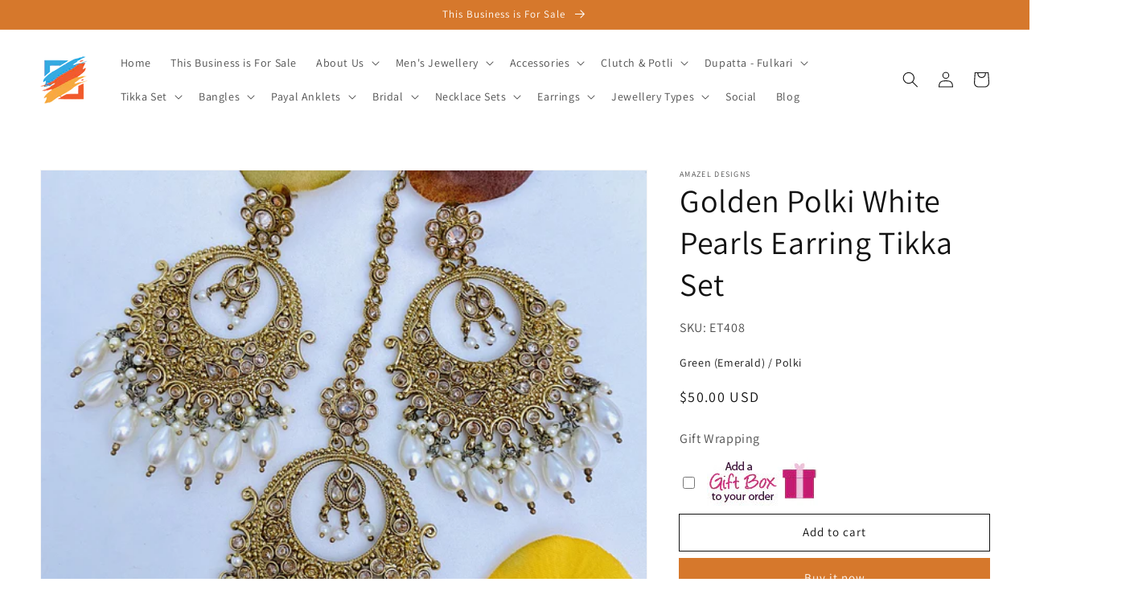

--- FILE ---
content_type: text/html; charset=utf-8
request_url: https://www.amazeldesigns.com/products/golden-polki-white-pearls-earring-tikka-set
body_size: 53651
content:
<!doctype html>
<html class="no-js" lang="en">
  <head>
    <meta charset="utf-8">
    <meta http-equiv="X-UA-Compatible" content="IE=edge">
    <meta name="viewport" content="width=device-width,initial-scale=1">
    <meta name="theme-color" content="">
    <link rel="canonical" href="https://www.amazeldesigns.com/products/golden-polki-white-pearls-earring-tikka-set">
    <link rel="preconnect" href="https://cdn.shopify.com" crossorigin><link rel="icon" type="image/png" href="//www.amazeldesigns.com/cdn/shop/files/Amazel_Designs_Punjabi_Jewellery_Brampton_32x32.png?v=1632701843"><link rel="preconnect" href="https://fonts.shopifycdn.com" crossorigin><title>
      Golden Polki White Pearls Earring Tikka Set
 &ndash; Amazel Designs</title>

    
      <meta name="description" content="Golden Polki White Pearls Earring Tikka Set - Oversized Golden Earring Mang Tikka Set - With White Pearls and tiny beads on the bottom. - Oversized Tikka  ">
    

    

<meta property="og:site_name" content="Amazel Designs">
<meta property="og:url" content="https://www.amazeldesigns.com/products/golden-polki-white-pearls-earring-tikka-set">
<meta property="og:title" content="Golden Polki White Pearls Earring Tikka Set">
<meta property="og:type" content="product">
<meta property="og:description" content="Golden Polki White Pearls Earring Tikka Set - Oversized Golden Earring Mang Tikka Set - With White Pearls and tiny beads on the bottom. - Oversized Tikka  "><meta property="og:image" content="http://www.amazeldesigns.com/cdn/shop/products/GoldenPolkiWhitePearlsEarringTikkaSetWinnipeg.jpg?v=1639130240">
  <meta property="og:image:secure_url" content="https://www.amazeldesigns.com/cdn/shop/products/GoldenPolkiWhitePearlsEarringTikkaSetWinnipeg.jpg?v=1639130240">
  <meta property="og:image:width" content="1000">
  <meta property="og:image:height" content="971"><meta property="og:price:amount" content="50.00">
  <meta property="og:price:currency" content="USD"><meta name="twitter:card" content="summary_large_image">
<meta name="twitter:title" content="Golden Polki White Pearls Earring Tikka Set">
<meta name="twitter:description" content="Golden Polki White Pearls Earring Tikka Set - Oversized Golden Earring Mang Tikka Set - With White Pearls and tiny beads on the bottom. - Oversized Tikka  ">


    <script src="//www.amazeldesigns.com/cdn/shop/t/30/assets/global.js?v=130189267061969566591632405248" defer="defer"></script>
    <script>window.performance && window.performance.mark && window.performance.mark('shopify.content_for_header.start');</script><meta name="google-site-verification" content="dSDh66tr0Lf3t41CrdRRYni2b4jyuL35tNBoCC4LwCg">
<meta id="shopify-digital-wallet" name="shopify-digital-wallet" content="/14116257856/digital_wallets/dialog">
<meta name="shopify-checkout-api-token" content="1ba2db54a5485cf4f0b592e1ce744deb">
<meta id="in-context-paypal-metadata" data-shop-id="14116257856" data-venmo-supported="true" data-environment="production" data-locale="en_US" data-paypal-v4="true" data-currency="USD">
<link rel="alternate" hreflang="x-default" href="https://www.amazeldesigns.com/products/golden-polki-white-pearls-earring-tikka-set">
<link rel="alternate" hreflang="en" href="https://www.amazeldesigns.com/products/golden-polki-white-pearls-earring-tikka-set">
<link rel="alternate" hreflang="de" href="https://www.amazeldesigns.com/de/products/golden-polki-white-pearls-earring-tikka-set">
<link rel="alternate" hreflang="it" href="https://www.amazeldesigns.com/it/products/golden-polki-white-pearls-earring-tikka-set">
<link rel="alternate" type="application/json+oembed" href="https://www.amazeldesigns.com/products/golden-polki-white-pearls-earring-tikka-set.oembed">
<script async="async" src="/checkouts/internal/preloads.js?locale=en-US"></script>
<link rel="preconnect" href="https://shop.app" crossorigin="anonymous">
<script async="async" src="https://shop.app/checkouts/internal/preloads.js?locale=en-US&shop_id=14116257856" crossorigin="anonymous"></script>
<script id="apple-pay-shop-capabilities" type="application/json">{"shopId":14116257856,"countryCode":"US","currencyCode":"USD","merchantCapabilities":["supports3DS"],"merchantId":"gid:\/\/shopify\/Shop\/14116257856","merchantName":"Amazel Designs","requiredBillingContactFields":["postalAddress","email","phone"],"requiredShippingContactFields":["postalAddress","email","phone"],"shippingType":"shipping","supportedNetworks":["visa","masterCard","amex","discover","elo","jcb"],"total":{"type":"pending","label":"Amazel Designs","amount":"1.00"},"shopifyPaymentsEnabled":true,"supportsSubscriptions":true}</script>
<script id="shopify-features" type="application/json">{"accessToken":"1ba2db54a5485cf4f0b592e1ce744deb","betas":["rich-media-storefront-analytics"],"domain":"www.amazeldesigns.com","predictiveSearch":true,"shopId":14116257856,"locale":"en"}</script>
<script>var Shopify = Shopify || {};
Shopify.shop = "dazzle-punjabi.myshopify.com";
Shopify.locale = "en";
Shopify.currency = {"active":"USD","rate":"1.0"};
Shopify.country = "US";
Shopify.theme = {"name":"Dawn","id":127435276477,"schema_name":"Dawn","schema_version":"2.1.0","theme_store_id":887,"role":"main"};
Shopify.theme.handle = "null";
Shopify.theme.style = {"id":null,"handle":null};
Shopify.cdnHost = "www.amazeldesigns.com/cdn";
Shopify.routes = Shopify.routes || {};
Shopify.routes.root = "/";</script>
<script type="module">!function(o){(o.Shopify=o.Shopify||{}).modules=!0}(window);</script>
<script>!function(o){function n(){var o=[];function n(){o.push(Array.prototype.slice.apply(arguments))}return n.q=o,n}var t=o.Shopify=o.Shopify||{};t.loadFeatures=n(),t.autoloadFeatures=n()}(window);</script>
<script>
  window.ShopifyPay = window.ShopifyPay || {};
  window.ShopifyPay.apiHost = "shop.app\/pay";
  window.ShopifyPay.redirectState = null;
</script>
<script id="shop-js-analytics" type="application/json">{"pageType":"product"}</script>
<script defer="defer" async type="module" src="//www.amazeldesigns.com/cdn/shopifycloud/shop-js/modules/v2/client.init-shop-cart-sync_BT-GjEfc.en.esm.js"></script>
<script defer="defer" async type="module" src="//www.amazeldesigns.com/cdn/shopifycloud/shop-js/modules/v2/chunk.common_D58fp_Oc.esm.js"></script>
<script defer="defer" async type="module" src="//www.amazeldesigns.com/cdn/shopifycloud/shop-js/modules/v2/chunk.modal_xMitdFEc.esm.js"></script>
<script type="module">
  await import("//www.amazeldesigns.com/cdn/shopifycloud/shop-js/modules/v2/client.init-shop-cart-sync_BT-GjEfc.en.esm.js");
await import("//www.amazeldesigns.com/cdn/shopifycloud/shop-js/modules/v2/chunk.common_D58fp_Oc.esm.js");
await import("//www.amazeldesigns.com/cdn/shopifycloud/shop-js/modules/v2/chunk.modal_xMitdFEc.esm.js");

  window.Shopify.SignInWithShop?.initShopCartSync?.({"fedCMEnabled":true,"windoidEnabled":true});

</script>
<script defer="defer" async type="module" src="//www.amazeldesigns.com/cdn/shopifycloud/shop-js/modules/v2/client.payment-terms_Ci9AEqFq.en.esm.js"></script>
<script defer="defer" async type="module" src="//www.amazeldesigns.com/cdn/shopifycloud/shop-js/modules/v2/chunk.common_D58fp_Oc.esm.js"></script>
<script defer="defer" async type="module" src="//www.amazeldesigns.com/cdn/shopifycloud/shop-js/modules/v2/chunk.modal_xMitdFEc.esm.js"></script>
<script type="module">
  await import("//www.amazeldesigns.com/cdn/shopifycloud/shop-js/modules/v2/client.payment-terms_Ci9AEqFq.en.esm.js");
await import("//www.amazeldesigns.com/cdn/shopifycloud/shop-js/modules/v2/chunk.common_D58fp_Oc.esm.js");
await import("//www.amazeldesigns.com/cdn/shopifycloud/shop-js/modules/v2/chunk.modal_xMitdFEc.esm.js");

  
</script>
<script>
  window.Shopify = window.Shopify || {};
  if (!window.Shopify.featureAssets) window.Shopify.featureAssets = {};
  window.Shopify.featureAssets['shop-js'] = {"shop-cart-sync":["modules/v2/client.shop-cart-sync_DZOKe7Ll.en.esm.js","modules/v2/chunk.common_D58fp_Oc.esm.js","modules/v2/chunk.modal_xMitdFEc.esm.js"],"init-fed-cm":["modules/v2/client.init-fed-cm_B6oLuCjv.en.esm.js","modules/v2/chunk.common_D58fp_Oc.esm.js","modules/v2/chunk.modal_xMitdFEc.esm.js"],"shop-cash-offers":["modules/v2/client.shop-cash-offers_D2sdYoxE.en.esm.js","modules/v2/chunk.common_D58fp_Oc.esm.js","modules/v2/chunk.modal_xMitdFEc.esm.js"],"shop-login-button":["modules/v2/client.shop-login-button_QeVjl5Y3.en.esm.js","modules/v2/chunk.common_D58fp_Oc.esm.js","modules/v2/chunk.modal_xMitdFEc.esm.js"],"pay-button":["modules/v2/client.pay-button_DXTOsIq6.en.esm.js","modules/v2/chunk.common_D58fp_Oc.esm.js","modules/v2/chunk.modal_xMitdFEc.esm.js"],"shop-button":["modules/v2/client.shop-button_DQZHx9pm.en.esm.js","modules/v2/chunk.common_D58fp_Oc.esm.js","modules/v2/chunk.modal_xMitdFEc.esm.js"],"avatar":["modules/v2/client.avatar_BTnouDA3.en.esm.js"],"init-windoid":["modules/v2/client.init-windoid_CR1B-cfM.en.esm.js","modules/v2/chunk.common_D58fp_Oc.esm.js","modules/v2/chunk.modal_xMitdFEc.esm.js"],"init-shop-for-new-customer-accounts":["modules/v2/client.init-shop-for-new-customer-accounts_C_vY_xzh.en.esm.js","modules/v2/client.shop-login-button_QeVjl5Y3.en.esm.js","modules/v2/chunk.common_D58fp_Oc.esm.js","modules/v2/chunk.modal_xMitdFEc.esm.js"],"init-shop-email-lookup-coordinator":["modules/v2/client.init-shop-email-lookup-coordinator_BI7n9ZSv.en.esm.js","modules/v2/chunk.common_D58fp_Oc.esm.js","modules/v2/chunk.modal_xMitdFEc.esm.js"],"init-shop-cart-sync":["modules/v2/client.init-shop-cart-sync_BT-GjEfc.en.esm.js","modules/v2/chunk.common_D58fp_Oc.esm.js","modules/v2/chunk.modal_xMitdFEc.esm.js"],"shop-toast-manager":["modules/v2/client.shop-toast-manager_DiYdP3xc.en.esm.js","modules/v2/chunk.common_D58fp_Oc.esm.js","modules/v2/chunk.modal_xMitdFEc.esm.js"],"init-customer-accounts":["modules/v2/client.init-customer-accounts_D9ZNqS-Q.en.esm.js","modules/v2/client.shop-login-button_QeVjl5Y3.en.esm.js","modules/v2/chunk.common_D58fp_Oc.esm.js","modules/v2/chunk.modal_xMitdFEc.esm.js"],"init-customer-accounts-sign-up":["modules/v2/client.init-customer-accounts-sign-up_iGw4briv.en.esm.js","modules/v2/client.shop-login-button_QeVjl5Y3.en.esm.js","modules/v2/chunk.common_D58fp_Oc.esm.js","modules/v2/chunk.modal_xMitdFEc.esm.js"],"shop-follow-button":["modules/v2/client.shop-follow-button_CqMgW2wH.en.esm.js","modules/v2/chunk.common_D58fp_Oc.esm.js","modules/v2/chunk.modal_xMitdFEc.esm.js"],"checkout-modal":["modules/v2/client.checkout-modal_xHeaAweL.en.esm.js","modules/v2/chunk.common_D58fp_Oc.esm.js","modules/v2/chunk.modal_xMitdFEc.esm.js"],"shop-login":["modules/v2/client.shop-login_D91U-Q7h.en.esm.js","modules/v2/chunk.common_D58fp_Oc.esm.js","modules/v2/chunk.modal_xMitdFEc.esm.js"],"lead-capture":["modules/v2/client.lead-capture_BJmE1dJe.en.esm.js","modules/v2/chunk.common_D58fp_Oc.esm.js","modules/v2/chunk.modal_xMitdFEc.esm.js"],"payment-terms":["modules/v2/client.payment-terms_Ci9AEqFq.en.esm.js","modules/v2/chunk.common_D58fp_Oc.esm.js","modules/v2/chunk.modal_xMitdFEc.esm.js"]};
</script>
<script>(function() {
  var isLoaded = false;
  function asyncLoad() {
    if (isLoaded) return;
    isLoaded = true;
    var urls = ["https:\/\/whatschat.shopiapps.in\/script\/sp-whatsapp-app.js?version=1.0\u0026shop=dazzle-punjabi.myshopify.com","https:\/\/scripttags.justuno.com\/shopify_justuno_14116257856_8c3269e0-3bf2-11ea-9afa-31d6dd58dcf0.js?shop=dazzle-punjabi.myshopify.com","https:\/\/ak04-promo-cdn.slidely.com\/shopify\/shopify-store-script.js?ts=1593385002\u0026shop=dazzle-punjabi.myshopify.com","https:\/\/shopifyapp.rontar.com\/ScriptTags\/onlinestore.js?advId=26437\u0026audienceId=5bc012dd-7d6f-4c61-b1b0-e85b8f223faa\u0026priceId=7318\u0026shop=dazzle-punjabi.myshopify.com","\/\/cdn.shopify.com\/proxy\/ca1fa861cf2164ea373e46a47a8aa3792a202bb9c782b1ccea27a71ab04a2f84\/bingshoppingtool-t2app-prod.trafficmanager.net\/uet\/tracking_script?shop=dazzle-punjabi.myshopify.com\u0026sp-cache-control=cHVibGljLCBtYXgtYWdlPTkwMA","https:\/\/nulls.solutions\/shopify\/gift-wrap\/app\/js\/nulls-gift-wrap.js?shop=dazzle-punjabi.myshopify.com"];
    for (var i = 0; i < urls.length; i++) {
      var s = document.createElement('script');
      s.type = 'text/javascript';
      s.async = true;
      s.src = urls[i];
      var x = document.getElementsByTagName('script')[0];
      x.parentNode.insertBefore(s, x);
    }
  };
  if(window.attachEvent) {
    window.attachEvent('onload', asyncLoad);
  } else {
    window.addEventListener('load', asyncLoad, false);
  }
})();</script>
<script id="__st">var __st={"a":14116257856,"offset":-18000,"reqid":"78c30b28-71f8-4852-8ca2-3bbef2196b09-1769168093","pageurl":"www.amazeldesigns.com\/products\/golden-polki-white-pearls-earring-tikka-set","u":"a66a290c5b87","p":"product","rtyp":"product","rid":3530722312256};</script>
<script>window.ShopifyPaypalV4VisibilityTracking = true;</script>
<script id="captcha-bootstrap">!function(){'use strict';const t='contact',e='account',n='new_comment',o=[[t,t],['blogs',n],['comments',n],[t,'customer']],c=[[e,'customer_login'],[e,'guest_login'],[e,'recover_customer_password'],[e,'create_customer']],r=t=>t.map((([t,e])=>`form[action*='/${t}']:not([data-nocaptcha='true']) input[name='form_type'][value='${e}']`)).join(','),a=t=>()=>t?[...document.querySelectorAll(t)].map((t=>t.form)):[];function s(){const t=[...o],e=r(t);return a(e)}const i='password',u='form_key',d=['recaptcha-v3-token','g-recaptcha-response','h-captcha-response',i],f=()=>{try{return window.sessionStorage}catch{return}},m='__shopify_v',_=t=>t.elements[u];function p(t,e,n=!1){try{const o=window.sessionStorage,c=JSON.parse(o.getItem(e)),{data:r}=function(t){const{data:e,action:n}=t;return t[m]||n?{data:e,action:n}:{data:t,action:n}}(c);for(const[e,n]of Object.entries(r))t.elements[e]&&(t.elements[e].value=n);n&&o.removeItem(e)}catch(o){console.error('form repopulation failed',{error:o})}}const l='form_type',E='cptcha';function T(t){t.dataset[E]=!0}const w=window,h=w.document,L='Shopify',v='ce_forms',y='captcha';let A=!1;((t,e)=>{const n=(g='f06e6c50-85a8-45c8-87d0-21a2b65856fe',I='https://cdn.shopify.com/shopifycloud/storefront-forms-hcaptcha/ce_storefront_forms_captcha_hcaptcha.v1.5.2.iife.js',D={infoText:'Protected by hCaptcha',privacyText:'Privacy',termsText:'Terms'},(t,e,n)=>{const o=w[L][v],c=o.bindForm;if(c)return c(t,g,e,D).then(n);var r;o.q.push([[t,g,e,D],n]),r=I,A||(h.body.append(Object.assign(h.createElement('script'),{id:'captcha-provider',async:!0,src:r})),A=!0)});var g,I,D;w[L]=w[L]||{},w[L][v]=w[L][v]||{},w[L][v].q=[],w[L][y]=w[L][y]||{},w[L][y].protect=function(t,e){n(t,void 0,e),T(t)},Object.freeze(w[L][y]),function(t,e,n,w,h,L){const[v,y,A,g]=function(t,e,n){const i=e?o:[],u=t?c:[],d=[...i,...u],f=r(d),m=r(i),_=r(d.filter((([t,e])=>n.includes(e))));return[a(f),a(m),a(_),s()]}(w,h,L),I=t=>{const e=t.target;return e instanceof HTMLFormElement?e:e&&e.form},D=t=>v().includes(t);t.addEventListener('submit',(t=>{const e=I(t);if(!e)return;const n=D(e)&&!e.dataset.hcaptchaBound&&!e.dataset.recaptchaBound,o=_(e),c=g().includes(e)&&(!o||!o.value);(n||c)&&t.preventDefault(),c&&!n&&(function(t){try{if(!f())return;!function(t){const e=f();if(!e)return;const n=_(t);if(!n)return;const o=n.value;o&&e.removeItem(o)}(t);const e=Array.from(Array(32),(()=>Math.random().toString(36)[2])).join('');!function(t,e){_(t)||t.append(Object.assign(document.createElement('input'),{type:'hidden',name:u})),t.elements[u].value=e}(t,e),function(t,e){const n=f();if(!n)return;const o=[...t.querySelectorAll(`input[type='${i}']`)].map((({name:t})=>t)),c=[...d,...o],r={};for(const[a,s]of new FormData(t).entries())c.includes(a)||(r[a]=s);n.setItem(e,JSON.stringify({[m]:1,action:t.action,data:r}))}(t,e)}catch(e){console.error('failed to persist form',e)}}(e),e.submit())}));const S=(t,e)=>{t&&!t.dataset[E]&&(n(t,e.some((e=>e===t))),T(t))};for(const o of['focusin','change'])t.addEventListener(o,(t=>{const e=I(t);D(e)&&S(e,y())}));const B=e.get('form_key'),M=e.get(l),P=B&&M;t.addEventListener('DOMContentLoaded',(()=>{const t=y();if(P)for(const e of t)e.elements[l].value===M&&p(e,B);[...new Set([...A(),...v().filter((t=>'true'===t.dataset.shopifyCaptcha))])].forEach((e=>S(e,t)))}))}(h,new URLSearchParams(w.location.search),n,t,e,['guest_login'])})(!0,!0)}();</script>
<script integrity="sha256-4kQ18oKyAcykRKYeNunJcIwy7WH5gtpwJnB7kiuLZ1E=" data-source-attribution="shopify.loadfeatures" defer="defer" src="//www.amazeldesigns.com/cdn/shopifycloud/storefront/assets/storefront/load_feature-a0a9edcb.js" crossorigin="anonymous"></script>
<script crossorigin="anonymous" defer="defer" src="//www.amazeldesigns.com/cdn/shopifycloud/storefront/assets/shopify_pay/storefront-65b4c6d7.js?v=20250812"></script>
<script data-source-attribution="shopify.dynamic_checkout.dynamic.init">var Shopify=Shopify||{};Shopify.PaymentButton=Shopify.PaymentButton||{isStorefrontPortableWallets:!0,init:function(){window.Shopify.PaymentButton.init=function(){};var t=document.createElement("script");t.src="https://www.amazeldesigns.com/cdn/shopifycloud/portable-wallets/latest/portable-wallets.en.js",t.type="module",document.head.appendChild(t)}};
</script>
<script data-source-attribution="shopify.dynamic_checkout.buyer_consent">
  function portableWalletsHideBuyerConsent(e){var t=document.getElementById("shopify-buyer-consent"),n=document.getElementById("shopify-subscription-policy-button");t&&n&&(t.classList.add("hidden"),t.setAttribute("aria-hidden","true"),n.removeEventListener("click",e))}function portableWalletsShowBuyerConsent(e){var t=document.getElementById("shopify-buyer-consent"),n=document.getElementById("shopify-subscription-policy-button");t&&n&&(t.classList.remove("hidden"),t.removeAttribute("aria-hidden"),n.addEventListener("click",e))}window.Shopify?.PaymentButton&&(window.Shopify.PaymentButton.hideBuyerConsent=portableWalletsHideBuyerConsent,window.Shopify.PaymentButton.showBuyerConsent=portableWalletsShowBuyerConsent);
</script>
<script>
  function portableWalletsCleanup(e){e&&e.src&&console.error("Failed to load portable wallets script "+e.src);var t=document.querySelectorAll("shopify-accelerated-checkout .shopify-payment-button__skeleton, shopify-accelerated-checkout-cart .wallet-cart-button__skeleton"),e=document.getElementById("shopify-buyer-consent");for(let e=0;e<t.length;e++)t[e].remove();e&&e.remove()}function portableWalletsNotLoadedAsModule(e){e instanceof ErrorEvent&&"string"==typeof e.message&&e.message.includes("import.meta")&&"string"==typeof e.filename&&e.filename.includes("portable-wallets")&&(window.removeEventListener("error",portableWalletsNotLoadedAsModule),window.Shopify.PaymentButton.failedToLoad=e,"loading"===document.readyState?document.addEventListener("DOMContentLoaded",window.Shopify.PaymentButton.init):window.Shopify.PaymentButton.init())}window.addEventListener("error",portableWalletsNotLoadedAsModule);
</script>

<script type="module" src="https://www.amazeldesigns.com/cdn/shopifycloud/portable-wallets/latest/portable-wallets.en.js" onError="portableWalletsCleanup(this)" crossorigin="anonymous"></script>
<script nomodule>
  document.addEventListener("DOMContentLoaded", portableWalletsCleanup);
</script>

<script id='scb4127' type='text/javascript' async='' src='https://www.amazeldesigns.com/cdn/shopifycloud/privacy-banner/storefront-banner.js'></script><link id="shopify-accelerated-checkout-styles" rel="stylesheet" media="screen" href="https://www.amazeldesigns.com/cdn/shopifycloud/portable-wallets/latest/accelerated-checkout-backwards-compat.css" crossorigin="anonymous">
<style id="shopify-accelerated-checkout-cart">
        #shopify-buyer-consent {
  margin-top: 1em;
  display: inline-block;
  width: 100%;
}

#shopify-buyer-consent.hidden {
  display: none;
}

#shopify-subscription-policy-button {
  background: none;
  border: none;
  padding: 0;
  text-decoration: underline;
  font-size: inherit;
  cursor: pointer;
}

#shopify-subscription-policy-button::before {
  box-shadow: none;
}

      </style>
<script id="sections-script" data-sections="main-product,product-recommendations,localization-bar,header,footer" defer="defer" src="//www.amazeldesigns.com/cdn/shop/t/30/compiled_assets/scripts.js?v=2611"></script>
<script>window.performance && window.performance.mark && window.performance.mark('shopify.content_for_header.end');</script>


    <style data-shopify>
      @font-face {
  font-family: Assistant;
  font-weight: 400;
  font-style: normal;
  font-display: swap;
  src: url("//www.amazeldesigns.com/cdn/fonts/assistant/assistant_n4.9120912a469cad1cc292572851508ca49d12e768.woff2") format("woff2"),
       url("//www.amazeldesigns.com/cdn/fonts/assistant/assistant_n4.6e9875ce64e0fefcd3f4446b7ec9036b3ddd2985.woff") format("woff");
}

      @font-face {
  font-family: Assistant;
  font-weight: 700;
  font-style: normal;
  font-display: swap;
  src: url("//www.amazeldesigns.com/cdn/fonts/assistant/assistant_n7.bf44452348ec8b8efa3aa3068825305886b1c83c.woff2") format("woff2"),
       url("//www.amazeldesigns.com/cdn/fonts/assistant/assistant_n7.0c887fee83f6b3bda822f1150b912c72da0f7b64.woff") format("woff");
}

      
      
      @font-face {
  font-family: Assistant;
  font-weight: 400;
  font-style: normal;
  font-display: swap;
  src: url("//www.amazeldesigns.com/cdn/fonts/assistant/assistant_n4.9120912a469cad1cc292572851508ca49d12e768.woff2") format("woff2"),
       url("//www.amazeldesigns.com/cdn/fonts/assistant/assistant_n4.6e9875ce64e0fefcd3f4446b7ec9036b3ddd2985.woff") format("woff");
}


      :root {
        --font-body-family: Assistant, sans-serif;
        --font-body-style: normal;
        --font-body-weight: 400;

        --font-heading-family: Assistant, sans-serif;
        --font-heading-style: normal;
        --font-heading-weight: 400;

        --color-base-text: 18, 18, 18;
        --color-base-background-1: 255, 255, 255;
        --color-base-background-2: 245, 210, 210;
        --color-base-solid-button-labels: 255, 255, 255;
        --color-base-outline-button-labels: 18, 18, 18;
        --color-base-accent-1: 214, 120, 44;
        --color-base-accent-2: 24, 120, 185;
        --payment-terms-background-color: #ffffff;

        --gradient-base-background-1: #ffffff;
        --gradient-base-background-2: #f5d2d2;
        --gradient-base-accent-1: #d6782c;
        --gradient-base-accent-2: #1878b9;

        --page-width: 160rem;
      }

      *,
      *::before,
      *::after {
        box-sizing: inherit;
      }

      html {
        box-sizing: border-box;
        font-size: 62.5%;
        height: 100%;
      }

      body {
        display: grid;
        grid-template-rows: auto auto 1fr auto;
        grid-template-columns: 100%;
        min-height: 100%;
        margin: 0;
        font-size: 1.5rem;
        letter-spacing: 0.06rem;
        line-height: 1.8;
        font-family: var(--font-body-family);
        font-style: var(--font-body-style);
        font-weight: var(--font-body-weight);
      }

      @media screen and (min-width: 750px) {
        body {
          font-size: 1.6rem;
        }
      }
    </style>

    <link href="//www.amazeldesigns.com/cdn/shop/t/30/assets/base.css?v=173734716658519881781632405264" rel="stylesheet" type="text/css" media="all" />
<link rel="preload" as="font" href="//www.amazeldesigns.com/cdn/fonts/assistant/assistant_n4.9120912a469cad1cc292572851508ca49d12e768.woff2" type="font/woff2" crossorigin><link rel="preload" as="font" href="//www.amazeldesigns.com/cdn/fonts/assistant/assistant_n4.9120912a469cad1cc292572851508ca49d12e768.woff2" type="font/woff2" crossorigin><link rel="stylesheet" href="//www.amazeldesigns.com/cdn/shop/t/30/assets/component-predictive-search.css?v=171342419786403665911632405245" media="print" onload="this.media='all'"><script>document.documentElement.className = document.documentElement.className.replace('no-js', 'js');</script>
  <script type='text/javascript'>var jiltStorefrontParams = {"capture_email_on_add_to_cart":0,"platform":"shopify","popover_dismiss_message":"Your email and cart are saved so we can send you email reminders about this order.","shop_uuid":"b57cf88a-7840-4f58-90bb-0a0efdbf2727","signup_form":{"enabled":false,"name_fields_enabled":true,"seconds_delay":null,"exit_intent":true,"heading":"Signup now","content":"Join our mailing list!","tags":[],"list_ids":[],"button_color":"#e5310b","button_text_color":"#000000"}}; </script>


  

<link href="https://monorail-edge.shopifysvc.com" rel="dns-prefetch">
<script>(function(){if ("sendBeacon" in navigator && "performance" in window) {try {var session_token_from_headers = performance.getEntriesByType('navigation')[0].serverTiming.find(x => x.name == '_s').description;} catch {var session_token_from_headers = undefined;}var session_cookie_matches = document.cookie.match(/_shopify_s=([^;]*)/);var session_token_from_cookie = session_cookie_matches && session_cookie_matches.length === 2 ? session_cookie_matches[1] : "";var session_token = session_token_from_headers || session_token_from_cookie || "";function handle_abandonment_event(e) {var entries = performance.getEntries().filter(function(entry) {return /monorail-edge.shopifysvc.com/.test(entry.name);});if (!window.abandonment_tracked && entries.length === 0) {window.abandonment_tracked = true;var currentMs = Date.now();var navigation_start = performance.timing.navigationStart;var payload = {shop_id: 14116257856,url: window.location.href,navigation_start,duration: currentMs - navigation_start,session_token,page_type: "product"};window.navigator.sendBeacon("https://monorail-edge.shopifysvc.com/v1/produce", JSON.stringify({schema_id: "online_store_buyer_site_abandonment/1.1",payload: payload,metadata: {event_created_at_ms: currentMs,event_sent_at_ms: currentMs}}));}}window.addEventListener('pagehide', handle_abandonment_event);}}());</script>
<script id="web-pixels-manager-setup">(function e(e,d,r,n,o){if(void 0===o&&(o={}),!Boolean(null===(a=null===(i=window.Shopify)||void 0===i?void 0:i.analytics)||void 0===a?void 0:a.replayQueue)){var i,a;window.Shopify=window.Shopify||{};var t=window.Shopify;t.analytics=t.analytics||{};var s=t.analytics;s.replayQueue=[],s.publish=function(e,d,r){return s.replayQueue.push([e,d,r]),!0};try{self.performance.mark("wpm:start")}catch(e){}var l=function(){var e={modern:/Edge?\/(1{2}[4-9]|1[2-9]\d|[2-9]\d{2}|\d{4,})\.\d+(\.\d+|)|Firefox\/(1{2}[4-9]|1[2-9]\d|[2-9]\d{2}|\d{4,})\.\d+(\.\d+|)|Chrom(ium|e)\/(9{2}|\d{3,})\.\d+(\.\d+|)|(Maci|X1{2}).+ Version\/(15\.\d+|(1[6-9]|[2-9]\d|\d{3,})\.\d+)([,.]\d+|)( \(\w+\)|)( Mobile\/\w+|) Safari\/|Chrome.+OPR\/(9{2}|\d{3,})\.\d+\.\d+|(CPU[ +]OS|iPhone[ +]OS|CPU[ +]iPhone|CPU IPhone OS|CPU iPad OS)[ +]+(15[._]\d+|(1[6-9]|[2-9]\d|\d{3,})[._]\d+)([._]\d+|)|Android:?[ /-](13[3-9]|1[4-9]\d|[2-9]\d{2}|\d{4,})(\.\d+|)(\.\d+|)|Android.+Firefox\/(13[5-9]|1[4-9]\d|[2-9]\d{2}|\d{4,})\.\d+(\.\d+|)|Android.+Chrom(ium|e)\/(13[3-9]|1[4-9]\d|[2-9]\d{2}|\d{4,})\.\d+(\.\d+|)|SamsungBrowser\/([2-9]\d|\d{3,})\.\d+/,legacy:/Edge?\/(1[6-9]|[2-9]\d|\d{3,})\.\d+(\.\d+|)|Firefox\/(5[4-9]|[6-9]\d|\d{3,})\.\d+(\.\d+|)|Chrom(ium|e)\/(5[1-9]|[6-9]\d|\d{3,})\.\d+(\.\d+|)([\d.]+$|.*Safari\/(?![\d.]+ Edge\/[\d.]+$))|(Maci|X1{2}).+ Version\/(10\.\d+|(1[1-9]|[2-9]\d|\d{3,})\.\d+)([,.]\d+|)( \(\w+\)|)( Mobile\/\w+|) Safari\/|Chrome.+OPR\/(3[89]|[4-9]\d|\d{3,})\.\d+\.\d+|(CPU[ +]OS|iPhone[ +]OS|CPU[ +]iPhone|CPU IPhone OS|CPU iPad OS)[ +]+(10[._]\d+|(1[1-9]|[2-9]\d|\d{3,})[._]\d+)([._]\d+|)|Android:?[ /-](13[3-9]|1[4-9]\d|[2-9]\d{2}|\d{4,})(\.\d+|)(\.\d+|)|Mobile Safari.+OPR\/([89]\d|\d{3,})\.\d+\.\d+|Android.+Firefox\/(13[5-9]|1[4-9]\d|[2-9]\d{2}|\d{4,})\.\d+(\.\d+|)|Android.+Chrom(ium|e)\/(13[3-9]|1[4-9]\d|[2-9]\d{2}|\d{4,})\.\d+(\.\d+|)|Android.+(UC? ?Browser|UCWEB|U3)[ /]?(15\.([5-9]|\d{2,})|(1[6-9]|[2-9]\d|\d{3,})\.\d+)\.\d+|SamsungBrowser\/(5\.\d+|([6-9]|\d{2,})\.\d+)|Android.+MQ{2}Browser\/(14(\.(9|\d{2,})|)|(1[5-9]|[2-9]\d|\d{3,})(\.\d+|))(\.\d+|)|K[Aa][Ii]OS\/(3\.\d+|([4-9]|\d{2,})\.\d+)(\.\d+|)/},d=e.modern,r=e.legacy,n=navigator.userAgent;return n.match(d)?"modern":n.match(r)?"legacy":"unknown"}(),u="modern"===l?"modern":"legacy",c=(null!=n?n:{modern:"",legacy:""})[u],f=function(e){return[e.baseUrl,"/wpm","/b",e.hashVersion,"modern"===e.buildTarget?"m":"l",".js"].join("")}({baseUrl:d,hashVersion:r,buildTarget:u}),m=function(e){var d=e.version,r=e.bundleTarget,n=e.surface,o=e.pageUrl,i=e.monorailEndpoint;return{emit:function(e){var a=e.status,t=e.errorMsg,s=(new Date).getTime(),l=JSON.stringify({metadata:{event_sent_at_ms:s},events:[{schema_id:"web_pixels_manager_load/3.1",payload:{version:d,bundle_target:r,page_url:o,status:a,surface:n,error_msg:t},metadata:{event_created_at_ms:s}}]});if(!i)return console&&console.warn&&console.warn("[Web Pixels Manager] No Monorail endpoint provided, skipping logging."),!1;try{return self.navigator.sendBeacon.bind(self.navigator)(i,l)}catch(e){}var u=new XMLHttpRequest;try{return u.open("POST",i,!0),u.setRequestHeader("Content-Type","text/plain"),u.send(l),!0}catch(e){return console&&console.warn&&console.warn("[Web Pixels Manager] Got an unhandled error while logging to Monorail."),!1}}}}({version:r,bundleTarget:l,surface:e.surface,pageUrl:self.location.href,monorailEndpoint:e.monorailEndpoint});try{o.browserTarget=l,function(e){var d=e.src,r=e.async,n=void 0===r||r,o=e.onload,i=e.onerror,a=e.sri,t=e.scriptDataAttributes,s=void 0===t?{}:t,l=document.createElement("script"),u=document.querySelector("head"),c=document.querySelector("body");if(l.async=n,l.src=d,a&&(l.integrity=a,l.crossOrigin="anonymous"),s)for(var f in s)if(Object.prototype.hasOwnProperty.call(s,f))try{l.dataset[f]=s[f]}catch(e){}if(o&&l.addEventListener("load",o),i&&l.addEventListener("error",i),u)u.appendChild(l);else{if(!c)throw new Error("Did not find a head or body element to append the script");c.appendChild(l)}}({src:f,async:!0,onload:function(){if(!function(){var e,d;return Boolean(null===(d=null===(e=window.Shopify)||void 0===e?void 0:e.analytics)||void 0===d?void 0:d.initialized)}()){var d=window.webPixelsManager.init(e)||void 0;if(d){var r=window.Shopify.analytics;r.replayQueue.forEach((function(e){var r=e[0],n=e[1],o=e[2];d.publishCustomEvent(r,n,o)})),r.replayQueue=[],r.publish=d.publishCustomEvent,r.visitor=d.visitor,r.initialized=!0}}},onerror:function(){return m.emit({status:"failed",errorMsg:"".concat(f," has failed to load")})},sri:function(e){var d=/^sha384-[A-Za-z0-9+/=]+$/;return"string"==typeof e&&d.test(e)}(c)?c:"",scriptDataAttributes:o}),m.emit({status:"loading"})}catch(e){m.emit({status:"failed",errorMsg:(null==e?void 0:e.message)||"Unknown error"})}}})({shopId: 14116257856,storefrontBaseUrl: "https://www.amazeldesigns.com",extensionsBaseUrl: "https://extensions.shopifycdn.com/cdn/shopifycloud/web-pixels-manager",monorailEndpoint: "https://monorail-edge.shopifysvc.com/unstable/produce_batch",surface: "storefront-renderer",enabledBetaFlags: ["2dca8a86"],webPixelsConfigList: [{"id":"1608450305","configuration":"{\"ti\":\"26091725\",\"endpoint\":\"https:\/\/bat.bing.com\/action\/0\"}","eventPayloadVersion":"v1","runtimeContext":"STRICT","scriptVersion":"5ee93563fe31b11d2d65e2f09a5229dc","type":"APP","apiClientId":2997493,"privacyPurposes":["ANALYTICS","MARKETING","SALE_OF_DATA"],"dataSharingAdjustments":{"protectedCustomerApprovalScopes":["read_customer_personal_data"]}},{"id":"484016385","configuration":"{\"config\":\"{\\\"pixel_id\\\":\\\"G-NW01JZS6C2\\\",\\\"target_country\\\":\\\"US\\\",\\\"gtag_events\\\":[{\\\"type\\\":\\\"search\\\",\\\"action_label\\\":[\\\"G-NW01JZS6C2\\\",\\\"AW-721007570\\\/LBRlCJiV5qYBENLn5tcC\\\"]},{\\\"type\\\":\\\"begin_checkout\\\",\\\"action_label\\\":[\\\"G-NW01JZS6C2\\\",\\\"AW-721007570\\\/gKIxCJWV5qYBENLn5tcC\\\"]},{\\\"type\\\":\\\"view_item\\\",\\\"action_label\\\":[\\\"G-NW01JZS6C2\\\",\\\"AW-721007570\\\/UF3hCI-V5qYBENLn5tcC\\\",\\\"MC-MBX2G29D89\\\"]},{\\\"type\\\":\\\"purchase\\\",\\\"action_label\\\":[\\\"G-NW01JZS6C2\\\",\\\"AW-721007570\\\/WYjzCIyV5qYBENLn5tcC\\\",\\\"MC-MBX2G29D89\\\"]},{\\\"type\\\":\\\"page_view\\\",\\\"action_label\\\":[\\\"G-NW01JZS6C2\\\",\\\"AW-721007570\\\/hMXaCImV5qYBENLn5tcC\\\",\\\"MC-MBX2G29D89\\\"]},{\\\"type\\\":\\\"add_payment_info\\\",\\\"action_label\\\":[\\\"G-NW01JZS6C2\\\",\\\"AW-721007570\\\/zSFOCJuV5qYBENLn5tcC\\\"]},{\\\"type\\\":\\\"add_to_cart\\\",\\\"action_label\\\":[\\\"G-NW01JZS6C2\\\",\\\"AW-721007570\\\/2pX9CJKV5qYBENLn5tcC\\\"]}],\\\"enable_monitoring_mode\\\":false}\"}","eventPayloadVersion":"v1","runtimeContext":"OPEN","scriptVersion":"b2a88bafab3e21179ed38636efcd8a93","type":"APP","apiClientId":1780363,"privacyPurposes":[],"dataSharingAdjustments":{"protectedCustomerApprovalScopes":["read_customer_address","read_customer_email","read_customer_name","read_customer_personal_data","read_customer_phone"]}},{"id":"425558273","configuration":"{\"pixelCode\":\"C84UBFFA9KT7SML9AQQ0\"}","eventPayloadVersion":"v1","runtimeContext":"STRICT","scriptVersion":"22e92c2ad45662f435e4801458fb78cc","type":"APP","apiClientId":4383523,"privacyPurposes":["ANALYTICS","MARKETING","SALE_OF_DATA"],"dataSharingAdjustments":{"protectedCustomerApprovalScopes":["read_customer_address","read_customer_email","read_customer_name","read_customer_personal_data","read_customer_phone"]}},{"id":"112230657","configuration":"{\"pixel_id\":\"2209978135908189\",\"pixel_type\":\"facebook_pixel\",\"metaapp_system_user_token\":\"-\"}","eventPayloadVersion":"v1","runtimeContext":"OPEN","scriptVersion":"ca16bc87fe92b6042fbaa3acc2fbdaa6","type":"APP","apiClientId":2329312,"privacyPurposes":["ANALYTICS","MARKETING","SALE_OF_DATA"],"dataSharingAdjustments":{"protectedCustomerApprovalScopes":["read_customer_address","read_customer_email","read_customer_name","read_customer_personal_data","read_customer_phone"]}},{"id":"61538561","configuration":"{\"tagID\":\"2612504503093\"}","eventPayloadVersion":"v1","runtimeContext":"STRICT","scriptVersion":"18031546ee651571ed29edbe71a3550b","type":"APP","apiClientId":3009811,"privacyPurposes":["ANALYTICS","MARKETING","SALE_OF_DATA"],"dataSharingAdjustments":{"protectedCustomerApprovalScopes":["read_customer_address","read_customer_email","read_customer_name","read_customer_personal_data","read_customer_phone"]}},{"id":"shopify-app-pixel","configuration":"{}","eventPayloadVersion":"v1","runtimeContext":"STRICT","scriptVersion":"0450","apiClientId":"shopify-pixel","type":"APP","privacyPurposes":["ANALYTICS","MARKETING"]},{"id":"shopify-custom-pixel","eventPayloadVersion":"v1","runtimeContext":"LAX","scriptVersion":"0450","apiClientId":"shopify-pixel","type":"CUSTOM","privacyPurposes":["ANALYTICS","MARKETING"]}],isMerchantRequest: false,initData: {"shop":{"name":"Amazel Designs","paymentSettings":{"currencyCode":"USD"},"myshopifyDomain":"dazzle-punjabi.myshopify.com","countryCode":"US","storefrontUrl":"https:\/\/www.amazeldesigns.com"},"customer":null,"cart":null,"checkout":null,"productVariants":[{"price":{"amount":50.0,"currencyCode":"USD"},"product":{"title":"Golden Polki White Pearls Earring Tikka Set","vendor":"Amazel Designs","id":"3530722312256","untranslatedTitle":"Golden Polki White Pearls Earring Tikka Set","url":"\/products\/golden-polki-white-pearls-earring-tikka-set","type":""},"id":"28085532753984","image":{"src":"\/\/www.amazeldesigns.com\/cdn\/shop\/products\/GoldenPolkiWhitePearlsEarringTikkaSetWinnipeg.jpg?v=1639130240"},"sku":"ET408","title":"Default Title","untranslatedTitle":"Default Title"}],"purchasingCompany":null},},"https://www.amazeldesigns.com/cdn","fcfee988w5aeb613cpc8e4bc33m6693e112",{"modern":"","legacy":""},{"shopId":"14116257856","storefrontBaseUrl":"https:\/\/www.amazeldesigns.com","extensionBaseUrl":"https:\/\/extensions.shopifycdn.com\/cdn\/shopifycloud\/web-pixels-manager","surface":"storefront-renderer","enabledBetaFlags":"[\"2dca8a86\"]","isMerchantRequest":"false","hashVersion":"fcfee988w5aeb613cpc8e4bc33m6693e112","publish":"custom","events":"[[\"page_viewed\",{}],[\"product_viewed\",{\"productVariant\":{\"price\":{\"amount\":50.0,\"currencyCode\":\"USD\"},\"product\":{\"title\":\"Golden Polki White Pearls Earring Tikka Set\",\"vendor\":\"Amazel Designs\",\"id\":\"3530722312256\",\"untranslatedTitle\":\"Golden Polki White Pearls Earring Tikka Set\",\"url\":\"\/products\/golden-polki-white-pearls-earring-tikka-set\",\"type\":\"\"},\"id\":\"28085532753984\",\"image\":{\"src\":\"\/\/www.amazeldesigns.com\/cdn\/shop\/products\/GoldenPolkiWhitePearlsEarringTikkaSetWinnipeg.jpg?v=1639130240\"},\"sku\":\"ET408\",\"title\":\"Default Title\",\"untranslatedTitle\":\"Default Title\"}}]]"});</script><script>
  window.ShopifyAnalytics = window.ShopifyAnalytics || {};
  window.ShopifyAnalytics.meta = window.ShopifyAnalytics.meta || {};
  window.ShopifyAnalytics.meta.currency = 'USD';
  var meta = {"product":{"id":3530722312256,"gid":"gid:\/\/shopify\/Product\/3530722312256","vendor":"Amazel Designs","type":"","handle":"golden-polki-white-pearls-earring-tikka-set","variants":[{"id":28085532753984,"price":5000,"name":"Golden Polki White Pearls Earring Tikka Set","public_title":null,"sku":"ET408"}],"remote":false},"page":{"pageType":"product","resourceType":"product","resourceId":3530722312256,"requestId":"78c30b28-71f8-4852-8ca2-3bbef2196b09-1769168093"}};
  for (var attr in meta) {
    window.ShopifyAnalytics.meta[attr] = meta[attr];
  }
</script>
<script class="analytics">
  (function () {
    var customDocumentWrite = function(content) {
      var jquery = null;

      if (window.jQuery) {
        jquery = window.jQuery;
      } else if (window.Checkout && window.Checkout.$) {
        jquery = window.Checkout.$;
      }

      if (jquery) {
        jquery('body').append(content);
      }
    };

    var hasLoggedConversion = function(token) {
      if (token) {
        return document.cookie.indexOf('loggedConversion=' + token) !== -1;
      }
      return false;
    }

    var setCookieIfConversion = function(token) {
      if (token) {
        var twoMonthsFromNow = new Date(Date.now());
        twoMonthsFromNow.setMonth(twoMonthsFromNow.getMonth() + 2);

        document.cookie = 'loggedConversion=' + token + '; expires=' + twoMonthsFromNow;
      }
    }

    var trekkie = window.ShopifyAnalytics.lib = window.trekkie = window.trekkie || [];
    if (trekkie.integrations) {
      return;
    }
    trekkie.methods = [
      'identify',
      'page',
      'ready',
      'track',
      'trackForm',
      'trackLink'
    ];
    trekkie.factory = function(method) {
      return function() {
        var args = Array.prototype.slice.call(arguments);
        args.unshift(method);
        trekkie.push(args);
        return trekkie;
      };
    };
    for (var i = 0; i < trekkie.methods.length; i++) {
      var key = trekkie.methods[i];
      trekkie[key] = trekkie.factory(key);
    }
    trekkie.load = function(config) {
      trekkie.config = config || {};
      trekkie.config.initialDocumentCookie = document.cookie;
      var first = document.getElementsByTagName('script')[0];
      var script = document.createElement('script');
      script.type = 'text/javascript';
      script.onerror = function(e) {
        var scriptFallback = document.createElement('script');
        scriptFallback.type = 'text/javascript';
        scriptFallback.onerror = function(error) {
                var Monorail = {
      produce: function produce(monorailDomain, schemaId, payload) {
        var currentMs = new Date().getTime();
        var event = {
          schema_id: schemaId,
          payload: payload,
          metadata: {
            event_created_at_ms: currentMs,
            event_sent_at_ms: currentMs
          }
        };
        return Monorail.sendRequest("https://" + monorailDomain + "/v1/produce", JSON.stringify(event));
      },
      sendRequest: function sendRequest(endpointUrl, payload) {
        // Try the sendBeacon API
        if (window && window.navigator && typeof window.navigator.sendBeacon === 'function' && typeof window.Blob === 'function' && !Monorail.isIos12()) {
          var blobData = new window.Blob([payload], {
            type: 'text/plain'
          });

          if (window.navigator.sendBeacon(endpointUrl, blobData)) {
            return true;
          } // sendBeacon was not successful

        } // XHR beacon

        var xhr = new XMLHttpRequest();

        try {
          xhr.open('POST', endpointUrl);
          xhr.setRequestHeader('Content-Type', 'text/plain');
          xhr.send(payload);
        } catch (e) {
          console.log(e);
        }

        return false;
      },
      isIos12: function isIos12() {
        return window.navigator.userAgent.lastIndexOf('iPhone; CPU iPhone OS 12_') !== -1 || window.navigator.userAgent.lastIndexOf('iPad; CPU OS 12_') !== -1;
      }
    };
    Monorail.produce('monorail-edge.shopifysvc.com',
      'trekkie_storefront_load_errors/1.1',
      {shop_id: 14116257856,
      theme_id: 127435276477,
      app_name: "storefront",
      context_url: window.location.href,
      source_url: "//www.amazeldesigns.com/cdn/s/trekkie.storefront.8d95595f799fbf7e1d32231b9a28fd43b70c67d3.min.js"});

        };
        scriptFallback.async = true;
        scriptFallback.src = '//www.amazeldesigns.com/cdn/s/trekkie.storefront.8d95595f799fbf7e1d32231b9a28fd43b70c67d3.min.js';
        first.parentNode.insertBefore(scriptFallback, first);
      };
      script.async = true;
      script.src = '//www.amazeldesigns.com/cdn/s/trekkie.storefront.8d95595f799fbf7e1d32231b9a28fd43b70c67d3.min.js';
      first.parentNode.insertBefore(script, first);
    };
    trekkie.load(
      {"Trekkie":{"appName":"storefront","development":false,"defaultAttributes":{"shopId":14116257856,"isMerchantRequest":null,"themeId":127435276477,"themeCityHash":"8526223968228319673","contentLanguage":"en","currency":"USD","eventMetadataId":"b8f73daa-9685-4f02-b223-fba7d54cf15f"},"isServerSideCookieWritingEnabled":true,"monorailRegion":"shop_domain","enabledBetaFlags":["65f19447"]},"Session Attribution":{},"S2S":{"facebookCapiEnabled":true,"source":"trekkie-storefront-renderer","apiClientId":580111}}
    );

    var loaded = false;
    trekkie.ready(function() {
      if (loaded) return;
      loaded = true;

      window.ShopifyAnalytics.lib = window.trekkie;

      var originalDocumentWrite = document.write;
      document.write = customDocumentWrite;
      try { window.ShopifyAnalytics.merchantGoogleAnalytics.call(this); } catch(error) {};
      document.write = originalDocumentWrite;

      window.ShopifyAnalytics.lib.page(null,{"pageType":"product","resourceType":"product","resourceId":3530722312256,"requestId":"78c30b28-71f8-4852-8ca2-3bbef2196b09-1769168093","shopifyEmitted":true});

      var match = window.location.pathname.match(/checkouts\/(.+)\/(thank_you|post_purchase)/)
      var token = match? match[1]: undefined;
      if (!hasLoggedConversion(token)) {
        setCookieIfConversion(token);
        window.ShopifyAnalytics.lib.track("Viewed Product",{"currency":"USD","variantId":28085532753984,"productId":3530722312256,"productGid":"gid:\/\/shopify\/Product\/3530722312256","name":"Golden Polki White Pearls Earring Tikka Set","price":"50.00","sku":"ET408","brand":"Amazel Designs","variant":null,"category":"","nonInteraction":true,"remote":false},undefined,undefined,{"shopifyEmitted":true});
      window.ShopifyAnalytics.lib.track("monorail:\/\/trekkie_storefront_viewed_product\/1.1",{"currency":"USD","variantId":28085532753984,"productId":3530722312256,"productGid":"gid:\/\/shopify\/Product\/3530722312256","name":"Golden Polki White Pearls Earring Tikka Set","price":"50.00","sku":"ET408","brand":"Amazel Designs","variant":null,"category":"","nonInteraction":true,"remote":false,"referer":"https:\/\/www.amazeldesigns.com\/products\/golden-polki-white-pearls-earring-tikka-set"});
      }
    });


        var eventsListenerScript = document.createElement('script');
        eventsListenerScript.async = true;
        eventsListenerScript.src = "//www.amazeldesigns.com/cdn/shopifycloud/storefront/assets/shop_events_listener-3da45d37.js";
        document.getElementsByTagName('head')[0].appendChild(eventsListenerScript);

})();</script>
  <script>
  if (!window.ga || (window.ga && typeof window.ga !== 'function')) {
    window.ga = function ga() {
      (window.ga.q = window.ga.q || []).push(arguments);
      if (window.Shopify && window.Shopify.analytics && typeof window.Shopify.analytics.publish === 'function') {
        window.Shopify.analytics.publish("ga_stub_called", {}, {sendTo: "google_osp_migration"});
      }
      console.error("Shopify's Google Analytics stub called with:", Array.from(arguments), "\nSee https://help.shopify.com/manual/promoting-marketing/pixels/pixel-migration#google for more information.");
    };
    if (window.Shopify && window.Shopify.analytics && typeof window.Shopify.analytics.publish === 'function') {
      window.Shopify.analytics.publish("ga_stub_initialized", {}, {sendTo: "google_osp_migration"});
    }
  }
</script>
<script
  defer
  src="https://www.amazeldesigns.com/cdn/shopifycloud/perf-kit/shopify-perf-kit-3.0.4.min.js"
  data-application="storefront-renderer"
  data-shop-id="14116257856"
  data-render-region="gcp-us-central1"
  data-page-type="product"
  data-theme-instance-id="127435276477"
  data-theme-name="Dawn"
  data-theme-version="2.1.0"
  data-monorail-region="shop_domain"
  data-resource-timing-sampling-rate="10"
  data-shs="true"
  data-shs-beacon="true"
  data-shs-export-with-fetch="true"
  data-shs-logs-sample-rate="1"
  data-shs-beacon-endpoint="https://www.amazeldesigns.com/api/collect"
></script>
</head>
<body class="gradient">
    <a class="skip-to-content-link button visually-hidden" href="#MainContent">
      Skip to content
    </a>

    <div id="shopify-section-announcement-bar" class="shopify-section"><div class="announcement-bar color-accent-1 gradient" role="region" aria-label="Announcement" ><a href="/pages/amazel-designs-business-for-sale" class="announcement-bar__link link link--text focus-inset animate-arrow"><p class="announcement-bar__message h5">
                This Business is For Sale
<svg viewBox="0 0 14 10" fill="none" aria-hidden="true" focusable="false" role="presentation" class="icon icon-arrow" xmlns="http://www.w3.org/2000/svg">
  <path fill-rule="evenodd" clip-rule="evenodd" d="M8.537.808a.5.5 0 01.817-.162l4 4a.5.5 0 010 .708l-4 4a.5.5 0 11-.708-.708L11.793 5.5H1a.5.5 0 010-1h10.793L8.646 1.354a.5.5 0 01-.109-.546z" fill="currentColor">
</svg>

</p></a></div>
</div>
 
  	<div id="shopify-section-localization-bar" class="shopify-section"> 

<link href="//www.amazeldesigns.com/cdn/shop/t/30/assets/localization-bar.css?v=89136602489882789241632768895" rel="stylesheet" type="text/css" media="all" /> 

<div class="localization-bar no-js-hidden localization-bar--border-bottom color-accent-2"></div>


                                                           
</div>
    <div id="shopify-section-header" class="shopify-section"><link rel="stylesheet" href="//www.amazeldesigns.com/cdn/shop/t/30/assets/component-list-menu.css?v=161614383810958508431632405252" media="print" onload="this.media='all'">
<link rel="stylesheet" href="//www.amazeldesigns.com/cdn/shop/t/30/assets/component-search.css?v=128662198121899399791632405240" media="print" onload="this.media='all'">
<link rel="stylesheet" href="//www.amazeldesigns.com/cdn/shop/t/30/assets/component-menu-drawer.css?v=97914993794422201501632405242" media="print" onload="this.media='all'">
<link rel="stylesheet" href="//www.amazeldesigns.com/cdn/shop/t/30/assets/component-cart-notification.css?v=87135131402575196631632405238" media="print" onload="this.media='all'"><link rel="stylesheet" href="//www.amazeldesigns.com/cdn/shop/t/30/assets/component-price.css?v=183556404328749792281632405242" media="print" onload="this.media='all'">
  <link rel="stylesheet" href="//www.amazeldesigns.com/cdn/shop/t/30/assets/component-loading-overlay.css?v=85072440006417852071632405268" media="print" onload="this.media='all'"><noscript><link href="//www.amazeldesigns.com/cdn/shop/t/30/assets/component-list-menu.css?v=161614383810958508431632405252" rel="stylesheet" type="text/css" media="all" /></noscript>
<noscript><link href="//www.amazeldesigns.com/cdn/shop/t/30/assets/component-search.css?v=128662198121899399791632405240" rel="stylesheet" type="text/css" media="all" /></noscript>
<noscript><link href="//www.amazeldesigns.com/cdn/shop/t/30/assets/component-menu-drawer.css?v=97914993794422201501632405242" rel="stylesheet" type="text/css" media="all" /></noscript>
<noscript><link href="//www.amazeldesigns.com/cdn/shop/t/30/assets/component-cart-notification.css?v=87135131402575196631632405238" rel="stylesheet" type="text/css" media="all" /></noscript>

<style>
  header-drawer {
    justify-self: start;
    margin-left: -1.2rem;
  }

  @media screen and (min-width: 990px) {
    header-drawer {
      display: none;
    }
  }

  .menu-drawer-container {
    display: flex;
  }

  .list-menu {
    list-style: none;
    padding: 0;
    margin: 0;
  }

  .list-menu--inline {
    display: inline-flex;
    flex-wrap: wrap;
  }

  summary.list-menu__item {
    padding-right: 2.7rem;
  }

  .list-menu__item {
    display: flex;
    align-items: center;
    line-height: 1.3;
  }

  .list-menu__item--link {
    text-decoration: none;
    padding-bottom: 1rem;
    padding-top: 1rem;
    line-height: 1.8;
  }

  @media screen and (min-width: 750px) {
    .list-menu__item--link {
      padding-bottom: 0.5rem;
      padding-top: 0.5rem;
    }
  }
</style>

<script src="//www.amazeldesigns.com/cdn/shop/t/30/assets/details-disclosure.js?v=130383321174778955031632405261" defer="defer"></script>
<script src="//www.amazeldesigns.com/cdn/shop/t/30/assets/details-modal.js?v=28236984606388830511632405260" defer="defer"></script>
<script src="//www.amazeldesigns.com/cdn/shop/t/30/assets/cart-notification.js?v=18770815536247936311632405241" defer="defer"></script>

<svg xmlns="http://www.w3.org/2000/svg" class="hidden">
  <symbol id="icon-search" viewbox="0 0 18 19" fill="none">
    <path fill-rule="evenodd" clip-rule="evenodd" d="M11.03 11.68A5.784 5.784 0 112.85 3.5a5.784 5.784 0 018.18 8.18zm.26 1.12a6.78 6.78 0 11.72-.7l5.4 5.4a.5.5 0 11-.71.7l-5.41-5.4z" fill="currentColor"/>
  </symbol>

  <symbol id="icon-close" class="icon icon-close" fill="none" viewBox="0 0 18 17">
    <path d="M.865 15.978a.5.5 0 00.707.707l7.433-7.431 7.579 7.282a.501.501 0 00.846-.37.5.5 0 00-.153-.351L9.712 8.546l7.417-7.416a.5.5 0 10-.707-.708L8.991 7.853 1.413.573a.5.5 0 10-.693.72l7.563 7.268-7.418 7.417z" fill="currentColor">
  </symbol>
</svg>
<div class="header-wrapper color-background-1 gradient">
  <header class="header header--middle-left page-width header--has-menu"><header-drawer data-breakpoint="tablet">
        <details class="menu-drawer-container">
          <summary class="header__icon header__icon--menu header__icon--summary link link--text focus-inset" aria-label="Menu">
            <span>
              <svg xmlns="http://www.w3.org/2000/svg" aria-hidden="true" focusable="false" role="presentation" class="icon icon-hamburger" fill="none" viewBox="0 0 18 16">
  <path d="M1 .5a.5.5 0 100 1h15.71a.5.5 0 000-1H1zM.5 8a.5.5 0 01.5-.5h15.71a.5.5 0 010 1H1A.5.5 0 01.5 8zm0 7a.5.5 0 01.5-.5h15.71a.5.5 0 010 1H1a.5.5 0 01-.5-.5z" fill="currentColor">
</svg>

              <svg xmlns="http://www.w3.org/2000/svg" aria-hidden="true" focusable="false" role="presentation" class="icon icon-close" fill="none" viewBox="0 0 18 17">
  <path d="M.865 15.978a.5.5 0 00.707.707l7.433-7.431 7.579 7.282a.501.501 0 00.846-.37.5.5 0 00-.153-.351L9.712 8.546l7.417-7.416a.5.5 0 10-.707-.708L8.991 7.853 1.413.573a.5.5 0 10-.693.72l7.563 7.268-7.418 7.417z" fill="currentColor">
</svg>

            </span>
          </summary>
          <div id="menu-drawer" class="menu-drawer motion-reduce" tabindex="-1">
            <div class="menu-drawer__inner-container">
              <div class="menu-drawer__navigation-container">
                <nav class="menu-drawer__navigation">
                  <ul class="menu-drawer__menu list-menu" role="list"><li><a href="/" class="menu-drawer__menu-item list-menu__item link link--text focus-inset">
                            Home
                          </a></li><li><a href="/pages/amazel-designs-business-for-sale" class="menu-drawer__menu-item list-menu__item link link--text focus-inset">
                            This Business is For Sale
                          </a></li><li><details>
                            <summary class="menu-drawer__menu-item list-menu__item link link--text focus-inset">
                              About Us
                              <svg viewBox="0 0 14 10" fill="none" aria-hidden="true" focusable="false" role="presentation" class="icon icon-arrow" xmlns="http://www.w3.org/2000/svg">
  <path fill-rule="evenodd" clip-rule="evenodd" d="M8.537.808a.5.5 0 01.817-.162l4 4a.5.5 0 010 .708l-4 4a.5.5 0 11-.708-.708L11.793 5.5H1a.5.5 0 010-1h10.793L8.646 1.354a.5.5 0 01-.109-.546z" fill="currentColor">
</svg>

                              <svg aria-hidden="true" focusable="false" role="presentation" class="icon icon-caret" viewBox="0 0 10 6">
  <path fill-rule="evenodd" clip-rule="evenodd" d="M9.354.646a.5.5 0 00-.708 0L5 4.293 1.354.646a.5.5 0 00-.708.708l4 4a.5.5 0 00.708 0l4-4a.5.5 0 000-.708z" fill="currentColor">
</svg>

                            </summary>
                            <div id="link-About Us" class="menu-drawer__submenu motion-reduce" tabindex="-1">
                              <div class="menu-drawer__inner-submenu">
                                <button class="menu-drawer__close-button link link--text focus-inset" aria-expanded="true">
                                  <svg viewBox="0 0 14 10" fill="none" aria-hidden="true" focusable="false" role="presentation" class="icon icon-arrow" xmlns="http://www.w3.org/2000/svg">
  <path fill-rule="evenodd" clip-rule="evenodd" d="M8.537.808a.5.5 0 01.817-.162l4 4a.5.5 0 010 .708l-4 4a.5.5 0 11-.708-.708L11.793 5.5H1a.5.5 0 010-1h10.793L8.646 1.354a.5.5 0 01-.109-.546z" fill="currentColor">
</svg>

                                  About Us
                                </button>
                                <ul class="menu-drawer__menu list-menu" role="list" tabindex="-1"><li><a href="/pages/about-us" class="menu-drawer__menu-item link link--text list-menu__item focus-inset">
                                          About Us
                                        </a></li><li><a href="/pages/contact-us-1" class="menu-drawer__menu-item link link--text list-menu__item focus-inset">
                                          Contact Us
                                        </a></li><li><a href="/pages/customer-reviews" class="menu-drawer__menu-item link link--text list-menu__item focus-inset">
                                          5 ⭐️ Customer Reviews
                                        </a></li><li><a href="/pages/free-shipping" class="menu-drawer__menu-item link link--text list-menu__item focus-inset">
                                          Free Shipping
                                        </a></li><li><a href="/pages/return-policy" class="menu-drawer__menu-item link link--text list-menu__item focus-inset">
                                          Return Policy
                                        </a></li><li><a href="/pages/faqs" class="menu-drawer__menu-item link link--text list-menu__item focus-inset">
                                          FAQs
                                        </a></li><li><a href="/pages/suggestions-feedback" class="menu-drawer__menu-item link link--text list-menu__item focus-inset">
                                          Feedback
                                        </a></li><li><a href="/products/gift-card" class="menu-drawer__menu-item link link--text list-menu__item focus-inset">
                                          Gift Card
                                        </a></li></ul>
                              </div>
                            </div>
                          </details></li><li><details>
                            <summary class="menu-drawer__menu-item list-menu__item link link--text focus-inset">
                              Men&#39;s Jewellery
                              <svg viewBox="0 0 14 10" fill="none" aria-hidden="true" focusable="false" role="presentation" class="icon icon-arrow" xmlns="http://www.w3.org/2000/svg">
  <path fill-rule="evenodd" clip-rule="evenodd" d="M8.537.808a.5.5 0 01.817-.162l4 4a.5.5 0 010 .708l-4 4a.5.5 0 11-.708-.708L11.793 5.5H1a.5.5 0 010-1h10.793L8.646 1.354a.5.5 0 01-.109-.546z" fill="currentColor">
</svg>

                              <svg aria-hidden="true" focusable="false" role="presentation" class="icon icon-caret" viewBox="0 0 10 6">
  <path fill-rule="evenodd" clip-rule="evenodd" d="M9.354.646a.5.5 0 00-.708 0L5 4.293 1.354.646a.5.5 0 00-.708.708l4 4a.5.5 0 00.708 0l4-4a.5.5 0 000-.708z" fill="currentColor">
</svg>

                            </summary>
                            <div id="link-Men&#39;s Jewellery" class="menu-drawer__submenu motion-reduce" tabindex="-1">
                              <div class="menu-drawer__inner-submenu">
                                <button class="menu-drawer__close-button link link--text focus-inset" aria-expanded="true">
                                  <svg viewBox="0 0 14 10" fill="none" aria-hidden="true" focusable="false" role="presentation" class="icon icon-arrow" xmlns="http://www.w3.org/2000/svg">
  <path fill-rule="evenodd" clip-rule="evenodd" d="M8.537.808a.5.5 0 01.817-.162l4 4a.5.5 0 010 .708l-4 4a.5.5 0 11-.708-.708L11.793 5.5H1a.5.5 0 010-1h10.793L8.646 1.354a.5.5 0 01-.109-.546z" fill="currentColor">
</svg>

                                  Men&#39;s Jewellery
                                </button>
                                <ul class="menu-drawer__menu list-menu" role="list" tabindex="-1"><li><a href="/collections/mens-punjabi-jewellery" class="menu-drawer__menu-item link link--text list-menu__item focus-inset">
                                          All
                                        </a></li><li><a href="/collections/mens-nattiyaan-earrings" class="menu-drawer__menu-item link link--text list-menu__item focus-inset">
                                          Nattiyaan Earrings
                                        </a></li><li><a href="/collections/kaintha-price" class="menu-drawer__menu-item link link--text list-menu__item focus-inset">
                                          Kaintha Jugni
                                        </a></li><li><a href="/collections/punjabi-wedding-sehra-for-groom" class="menu-drawer__menu-item link link--text list-menu__item focus-inset">
                                          Sehra for Groom
                                        </a></li><li><a href="/collections/buy-kalgi-for-punjabi-groom-online" class="menu-drawer__menu-item link link--text list-menu__item focus-inset">
                                          Groom Kalgi
                                        </a></li><li><a href="/collections/groom-mala" class="menu-drawer__menu-item link link--text list-menu__item focus-inset">
                                          Groom Mala
                                        </a></li><li><a href="/collections/punjabi-wedding-shagun-rumal" class="menu-drawer__menu-item link link--text list-menu__item focus-inset">
                                          Shagun Rumal
                                        </a></li><li><a href="/collections/wedding-gana-for-bride-and-groom" class="menu-drawer__menu-item link link--text list-menu__item focus-inset">
                                          Wedding Gana
                                        </a></li></ul>
                              </div>
                            </div>
                          </details></li><li><details>
                            <summary class="menu-drawer__menu-item list-menu__item link link--text focus-inset">
                              Accessories
                              <svg viewBox="0 0 14 10" fill="none" aria-hidden="true" focusable="false" role="presentation" class="icon icon-arrow" xmlns="http://www.w3.org/2000/svg">
  <path fill-rule="evenodd" clip-rule="evenodd" d="M8.537.808a.5.5 0 01.817-.162l4 4a.5.5 0 010 .708l-4 4a.5.5 0 11-.708-.708L11.793 5.5H1a.5.5 0 010-1h10.793L8.646 1.354a.5.5 0 01-.109-.546z" fill="currentColor">
</svg>

                              <svg aria-hidden="true" focusable="false" role="presentation" class="icon icon-caret" viewBox="0 0 10 6">
  <path fill-rule="evenodd" clip-rule="evenodd" d="M9.354.646a.5.5 0 00-.708 0L5 4.293 1.354.646a.5.5 0 00-.708.708l4 4a.5.5 0 00.708 0l4-4a.5.5 0 000-.708z" fill="currentColor">
</svg>

                            </summary>
                            <div id="link-Accessories" class="menu-drawer__submenu motion-reduce" tabindex="-1">
                              <div class="menu-drawer__inner-submenu">
                                <button class="menu-drawer__close-button link link--text focus-inset" aria-expanded="true">
                                  <svg viewBox="0 0 14 10" fill="none" aria-hidden="true" focusable="false" role="presentation" class="icon icon-arrow" xmlns="http://www.w3.org/2000/svg">
  <path fill-rule="evenodd" clip-rule="evenodd" d="M8.537.808a.5.5 0 01.817-.162l4 4a.5.5 0 010 .708l-4 4a.5.5 0 11-.708-.708L11.793 5.5H1a.5.5 0 010-1h10.793L8.646 1.354a.5.5 0 01-.109-.546z" fill="currentColor">
</svg>

                                  Accessories
                                </button>
                                <ul class="menu-drawer__menu list-menu" role="list" tabindex="-1"><li><a href="/collections/chura-cover-cloth" class="menu-drawer__menu-item link link--text list-menu__item focus-inset">
                                          Chura Cover Cloth
                                        </a></li><li><a href="/collections/choora-box" class="menu-drawer__menu-item link link--text list-menu__item focus-inset">
                                          Choora/Kaleere/Bangle Box
                                        </a></li><li><a href="/collections/rings" class="menu-drawer__menu-item link link--text list-menu__item focus-inset">
                                          Rings
                                        </a></li><li><a href="/collections/indian-nose-ring" class="menu-drawer__menu-item link link--text list-menu__item focus-inset">
                                          Nose Ring / Nath
                                        </a></li><li><a href="/collections/flower-jewellery" class="menu-drawer__menu-item link link--text list-menu__item focus-inset">
                                          Flower Jewellery
                                        </a></li><li><a href="/collections/passa-jhumar" class="menu-drawer__menu-item link link--text list-menu__item focus-inset">
                                          Passa / Jhoomar
                                        </a></li><li><a href="/collections/gajra-indian-hair-accessories" class="menu-drawer__menu-item link link--text list-menu__item focus-inset">
                                          Hair Accessories
                                        </a></li><li><a href="/collections/high-quality-velvet-960" class="menu-drawer__menu-item link link--text list-menu__item focus-inset">
                                          Bindis 960 Book
                                        </a></li><li><a href="/collections/hand-piece-jewellery" class="menu-drawer__menu-item link link--text list-menu__item focus-inset">
                                          Hand Piece Jewellery
                                        </a></li><li><a href="/collections/indian-waist-belt" class="menu-drawer__menu-item link link--text list-menu__item focus-inset">
                                          Waist Belt
                                        </a></li><li><a href="/collections/sahara-earrings" class="menu-drawer__menu-item link link--text list-menu__item focus-inset">
                                          Sahara
                                        </a></li><li><a href="/collections/paranda-parandi" class="menu-drawer__menu-item link link--text list-menu__item focus-inset">
                                          Paranda Parandi
                                        </a></li><li><a href="/collections/kids-indian-jewelry" class="menu-drawer__menu-item link link--text list-menu__item focus-inset">
                                          Kids Jewelry
                                        </a></li></ul>
                              </div>
                            </div>
                          </details></li><li><details>
                            <summary class="menu-drawer__menu-item list-menu__item link link--text focus-inset">
                              Clutch &amp; Potli
                              <svg viewBox="0 0 14 10" fill="none" aria-hidden="true" focusable="false" role="presentation" class="icon icon-arrow" xmlns="http://www.w3.org/2000/svg">
  <path fill-rule="evenodd" clip-rule="evenodd" d="M8.537.808a.5.5 0 01.817-.162l4 4a.5.5 0 010 .708l-4 4a.5.5 0 11-.708-.708L11.793 5.5H1a.5.5 0 010-1h10.793L8.646 1.354a.5.5 0 01-.109-.546z" fill="currentColor">
</svg>

                              <svg aria-hidden="true" focusable="false" role="presentation" class="icon icon-caret" viewBox="0 0 10 6">
  <path fill-rule="evenodd" clip-rule="evenodd" d="M9.354.646a.5.5 0 00-.708 0L5 4.293 1.354.646a.5.5 0 00-.708.708l4 4a.5.5 0 00.708 0l4-4a.5.5 0 000-.708z" fill="currentColor">
</svg>

                            </summary>
                            <div id="link-Clutch &amp; Potli" class="menu-drawer__submenu motion-reduce" tabindex="-1">
                              <div class="menu-drawer__inner-submenu">
                                <button class="menu-drawer__close-button link link--text focus-inset" aria-expanded="true">
                                  <svg viewBox="0 0 14 10" fill="none" aria-hidden="true" focusable="false" role="presentation" class="icon icon-arrow" xmlns="http://www.w3.org/2000/svg">
  <path fill-rule="evenodd" clip-rule="evenodd" d="M8.537.808a.5.5 0 01.817-.162l4 4a.5.5 0 010 .708l-4 4a.5.5 0 11-.708-.708L11.793 5.5H1a.5.5 0 010-1h10.793L8.646 1.354a.5.5 0 01-.109-.546z" fill="currentColor">
</svg>

                                  Clutch &amp; Potli
                                </button>
                                <ul class="menu-drawer__menu list-menu" role="list" tabindex="-1"><li><a href="/collections/ladies-clutch-bags" class="menu-drawer__menu-item link link--text list-menu__item focus-inset">
                                          All
                                        </a></li><li><a href="/collections/designer-clutches" class="menu-drawer__menu-item link link--text list-menu__item focus-inset">
                                          Designer Clutches
                                        </a></li><li><a href="/collections/potli-bags" class="menu-drawer__menu-item link link--text list-menu__item focus-inset">
                                          Potli Bags
                                        </a></li><li><a href="/collections/choora-box" class="menu-drawer__menu-item link link--text list-menu__item focus-inset">
                                          Choora/Kalire/Bangle Box
                                        </a></li></ul>
                              </div>
                            </div>
                          </details></li><li><details>
                            <summary class="menu-drawer__menu-item list-menu__item link link--text focus-inset">
                              Dupatta - Fulkari
                              <svg viewBox="0 0 14 10" fill="none" aria-hidden="true" focusable="false" role="presentation" class="icon icon-arrow" xmlns="http://www.w3.org/2000/svg">
  <path fill-rule="evenodd" clip-rule="evenodd" d="M8.537.808a.5.5 0 01.817-.162l4 4a.5.5 0 010 .708l-4 4a.5.5 0 11-.708-.708L11.793 5.5H1a.5.5 0 010-1h10.793L8.646 1.354a.5.5 0 01-.109-.546z" fill="currentColor">
</svg>

                              <svg aria-hidden="true" focusable="false" role="presentation" class="icon icon-caret" viewBox="0 0 10 6">
  <path fill-rule="evenodd" clip-rule="evenodd" d="M9.354.646a.5.5 0 00-.708 0L5 4.293 1.354.646a.5.5 0 00-.708.708l4 4a.5.5 0 00.708 0l4-4a.5.5 0 000-.708z" fill="currentColor">
</svg>

                            </summary>
                            <div id="link-Dupatta - Fulkari" class="menu-drawer__submenu motion-reduce" tabindex="-1">
                              <div class="menu-drawer__inner-submenu">
                                <button class="menu-drawer__close-button link link--text focus-inset" aria-expanded="true">
                                  <svg viewBox="0 0 14 10" fill="none" aria-hidden="true" focusable="false" role="presentation" class="icon icon-arrow" xmlns="http://www.w3.org/2000/svg">
  <path fill-rule="evenodd" clip-rule="evenodd" d="M8.537.808a.5.5 0 01.817-.162l4 4a.5.5 0 010 .708l-4 4a.5.5 0 11-.708-.708L11.793 5.5H1a.5.5 0 010-1h10.793L8.646 1.354a.5.5 0 01-.109-.546z" fill="currentColor">
</svg>

                                  Dupatta - Fulkari
                                </button>
                                <ul class="menu-drawer__menu list-menu" role="list" tabindex="-1"><li><a href="/collections/dupatta" class="menu-drawer__menu-item link link--text list-menu__item focus-inset">
                                          All Dupattas
                                        </a></li><li><a href="/collections/velvet-punjabi-suit" class="menu-drawer__menu-item link link--text list-menu__item focus-inset">
                                          Velvet Punjabi Suit
                                        </a></li><li><a href="/collections/velvet-shawl" class="menu-drawer__menu-item link link--text list-menu__item focus-inset">
                                          Velvet Shawl
                                        </a></li><li><a href="/collections/phulkari" class="menu-drawer__menu-item link link--text list-menu__item focus-inset">
                                          Traditional Phulkari
                                        </a></li><li><a href="/collections/phulkari-dupatta" class="menu-drawer__menu-item link link--text list-menu__item focus-inset">
                                          Phulkari Dupatta
                                        </a></li><li><a href="/collections/chunni" class="menu-drawer__menu-item link link--text list-menu__item focus-inset">
                                          Chunni / Dupatta
                                        </a></li><li><a href="/collections/organza-dupatta" class="menu-drawer__menu-item link link--text list-menu__item focus-inset">
                                          Organza Dupatta
                                        </a></li><li><a href="/collections/gota-patti-lace-work" class="menu-drawer__menu-item link link--text list-menu__item focus-inset">
                                          Gota Patti Lace Work
                                        </a></li></ul>
                              </div>
                            </div>
                          </details></li><li><details>
                            <summary class="menu-drawer__menu-item list-menu__item link link--text focus-inset">
                              Tikka Set
                              <svg viewBox="0 0 14 10" fill="none" aria-hidden="true" focusable="false" role="presentation" class="icon icon-arrow" xmlns="http://www.w3.org/2000/svg">
  <path fill-rule="evenodd" clip-rule="evenodd" d="M8.537.808a.5.5 0 01.817-.162l4 4a.5.5 0 010 .708l-4 4a.5.5 0 11-.708-.708L11.793 5.5H1a.5.5 0 010-1h10.793L8.646 1.354a.5.5 0 01-.109-.546z" fill="currentColor">
</svg>

                              <svg aria-hidden="true" focusable="false" role="presentation" class="icon icon-caret" viewBox="0 0 10 6">
  <path fill-rule="evenodd" clip-rule="evenodd" d="M9.354.646a.5.5 0 00-.708 0L5 4.293 1.354.646a.5.5 0 00-.708.708l4 4a.5.5 0 00.708 0l4-4a.5.5 0 000-.708z" fill="currentColor">
</svg>

                            </summary>
                            <div id="link-Tikka Set" class="menu-drawer__submenu motion-reduce" tabindex="-1">
                              <div class="menu-drawer__inner-submenu">
                                <button class="menu-drawer__close-button link link--text focus-inset" aria-expanded="true">
                                  <svg viewBox="0 0 14 10" fill="none" aria-hidden="true" focusable="false" role="presentation" class="icon icon-arrow" xmlns="http://www.w3.org/2000/svg">
  <path fill-rule="evenodd" clip-rule="evenodd" d="M8.537.808a.5.5 0 01.817-.162l4 4a.5.5 0 010 .708l-4 4a.5.5 0 11-.708-.708L11.793 5.5H1a.5.5 0 010-1h10.793L8.646 1.354a.5.5 0 01-.109-.546z" fill="currentColor">
</svg>

                                  Tikka Set
                                </button>
                                <ul class="menu-drawer__menu list-menu" role="list" tabindex="-1"><li><a href="/collections/maang-tikka-and-earrings-set" class="menu-drawer__menu-item link link--text list-menu__item focus-inset">
                                          All
                                        </a></li><li><a href="/collections/indian-earrings" class="menu-drawer__menu-item link link--text list-menu__item focus-inset">
                                          Just Earrings
                                        </a></li><li><a href="/collections/tikka" class="menu-drawer__menu-item link link--text list-menu__item focus-inset">
                                          Just Tikka
                                        </a></li><li><a href="/collections/american-diamond-tikka-set" class="menu-drawer__menu-item link link--text list-menu__item focus-inset">
                                          American Diamond Tikka Set
                                        </a></li><li><a href="/collections/pearl-maang-tikka-online" class="menu-drawer__menu-item link link--text list-menu__item focus-inset">
                                          Pearl Maang Tikka
                                        </a></li></ul>
                              </div>
                            </div>
                          </details></li><li><details>
                            <summary class="menu-drawer__menu-item list-menu__item link link--text focus-inset">
                              Bangles
                              <svg viewBox="0 0 14 10" fill="none" aria-hidden="true" focusable="false" role="presentation" class="icon icon-arrow" xmlns="http://www.w3.org/2000/svg">
  <path fill-rule="evenodd" clip-rule="evenodd" d="M8.537.808a.5.5 0 01.817-.162l4 4a.5.5 0 010 .708l-4 4a.5.5 0 11-.708-.708L11.793 5.5H1a.5.5 0 010-1h10.793L8.646 1.354a.5.5 0 01-.109-.546z" fill="currentColor">
</svg>

                              <svg aria-hidden="true" focusable="false" role="presentation" class="icon icon-caret" viewBox="0 0 10 6">
  <path fill-rule="evenodd" clip-rule="evenodd" d="M9.354.646a.5.5 0 00-.708 0L5 4.293 1.354.646a.5.5 0 00-.708.708l4 4a.5.5 0 00.708 0l4-4a.5.5 0 000-.708z" fill="currentColor">
</svg>

                            </summary>
                            <div id="link-Bangles" class="menu-drawer__submenu motion-reduce" tabindex="-1">
                              <div class="menu-drawer__inner-submenu">
                                <button class="menu-drawer__close-button link link--text focus-inset" aria-expanded="true">
                                  <svg viewBox="0 0 14 10" fill="none" aria-hidden="true" focusable="false" role="presentation" class="icon icon-arrow" xmlns="http://www.w3.org/2000/svg">
  <path fill-rule="evenodd" clip-rule="evenodd" d="M8.537.808a.5.5 0 01.817-.162l4 4a.5.5 0 010 .708l-4 4a.5.5 0 11-.708-.708L11.793 5.5H1a.5.5 0 010-1h10.793L8.646 1.354a.5.5 0 01-.109-.546z" fill="currentColor">
</svg>

                                  Bangles
                                </button>
                                <ul class="menu-drawer__menu list-menu" role="list" tabindex="-1"><li><a href="/collections/indian-bangels" class="menu-drawer__menu-item link link--text list-menu__item focus-inset">
                                          All
                                        </a></li><li><a href="/collections/indian-kada" class="menu-drawer__menu-item link link--text list-menu__item focus-inset">
                                          Just Kadas
                                        </a></li><li><a href="/collections/bridal-chura" class="menu-drawer__menu-item link link--text list-menu__item focus-inset">
                                          Bridal Chura
                                        </a></li><li><a href="/collections/choora-box" class="menu-drawer__menu-item link link--text list-menu__item focus-inset">
                                          Choora/Kalire/Bangles Box
                                        </a></li><li><a href="/collections/chura-cover-cloth" class="menu-drawer__menu-item link link--text list-menu__item focus-inset">
                                          Chura Cover Cloth
                                        </a></li></ul>
                              </div>
                            </div>
                          </details></li><li><details>
                            <summary class="menu-drawer__menu-item list-menu__item link link--text focus-inset">
                              Payal Anklets
                              <svg viewBox="0 0 14 10" fill="none" aria-hidden="true" focusable="false" role="presentation" class="icon icon-arrow" xmlns="http://www.w3.org/2000/svg">
  <path fill-rule="evenodd" clip-rule="evenodd" d="M8.537.808a.5.5 0 01.817-.162l4 4a.5.5 0 010 .708l-4 4a.5.5 0 11-.708-.708L11.793 5.5H1a.5.5 0 010-1h10.793L8.646 1.354a.5.5 0 01-.109-.546z" fill="currentColor">
</svg>

                              <svg aria-hidden="true" focusable="false" role="presentation" class="icon icon-caret" viewBox="0 0 10 6">
  <path fill-rule="evenodd" clip-rule="evenodd" d="M9.354.646a.5.5 0 00-.708 0L5 4.293 1.354.646a.5.5 0 00-.708.708l4 4a.5.5 0 00.708 0l4-4a.5.5 0 000-.708z" fill="currentColor">
</svg>

                            </summary>
                            <div id="link-Payal Anklets" class="menu-drawer__submenu motion-reduce" tabindex="-1">
                              <div class="menu-drawer__inner-submenu">
                                <button class="menu-drawer__close-button link link--text focus-inset" aria-expanded="true">
                                  <svg viewBox="0 0 14 10" fill="none" aria-hidden="true" focusable="false" role="presentation" class="icon icon-arrow" xmlns="http://www.w3.org/2000/svg">
  <path fill-rule="evenodd" clip-rule="evenodd" d="M8.537.808a.5.5 0 01.817-.162l4 4a.5.5 0 010 .708l-4 4a.5.5 0 11-.708-.708L11.793 5.5H1a.5.5 0 010-1h10.793L8.646 1.354a.5.5 0 01-.109-.546z" fill="currentColor">
</svg>

                                  Payal Anklets
                                </button>
                                <ul class="menu-drawer__menu list-menu" role="list" tabindex="-1"><li><a href="/collections/payal-design-latest" class="menu-drawer__menu-item link link--text list-menu__item focus-inset">
                                          All
                                        </a></li><li><a href="/collections/kids-anklets-payal" class="menu-drawer__menu-item link link--text list-menu__item focus-inset">
                                          Kids Anklets Payal
                                        </a></li><li><a href="/collections/punjabi-traditional-jewellery" class="menu-drawer__menu-item link link--text list-menu__item focus-inset">
                                          Punjabi Traditional Jewelry
                                        </a></li><li><a href="/collections/panjeba" class="menu-drawer__menu-item link link--text list-menu__item focus-inset">
                                          Panjeba
                                        </a></li><li><a href="/collections/jhanjar" class="menu-drawer__menu-item link link--text list-menu__item focus-inset">
                                          Jhanjar
                                        </a></li></ul>
                              </div>
                            </div>
                          </details></li><li><details>
                            <summary class="menu-drawer__menu-item list-menu__item link link--text focus-inset">
                              Bridal
                              <svg viewBox="0 0 14 10" fill="none" aria-hidden="true" focusable="false" role="presentation" class="icon icon-arrow" xmlns="http://www.w3.org/2000/svg">
  <path fill-rule="evenodd" clip-rule="evenodd" d="M8.537.808a.5.5 0 01.817-.162l4 4a.5.5 0 010 .708l-4 4a.5.5 0 11-.708-.708L11.793 5.5H1a.5.5 0 010-1h10.793L8.646 1.354a.5.5 0 01-.109-.546z" fill="currentColor">
</svg>

                              <svg aria-hidden="true" focusable="false" role="presentation" class="icon icon-caret" viewBox="0 0 10 6">
  <path fill-rule="evenodd" clip-rule="evenodd" d="M9.354.646a.5.5 0 00-.708 0L5 4.293 1.354.646a.5.5 0 00-.708.708l4 4a.5.5 0 00.708 0l4-4a.5.5 0 000-.708z" fill="currentColor">
</svg>

                            </summary>
                            <div id="link-Bridal" class="menu-drawer__submenu motion-reduce" tabindex="-1">
                              <div class="menu-drawer__inner-submenu">
                                <button class="menu-drawer__close-button link link--text focus-inset" aria-expanded="true">
                                  <svg viewBox="0 0 14 10" fill="none" aria-hidden="true" focusable="false" role="presentation" class="icon icon-arrow" xmlns="http://www.w3.org/2000/svg">
  <path fill-rule="evenodd" clip-rule="evenodd" d="M8.537.808a.5.5 0 01.817-.162l4 4a.5.5 0 010 .708l-4 4a.5.5 0 11-.708-.708L11.793 5.5H1a.5.5 0 010-1h10.793L8.646 1.354a.5.5 0 01-.109-.546z" fill="currentColor">
</svg>

                                  Bridal
                                </button>
                                <ul class="menu-drawer__menu list-menu" role="list" tabindex="-1"><li><a href="/collections/bridal-chura" class="menu-drawer__menu-item link link--text list-menu__item focus-inset">
                                          Bridal Chura
                                        </a></li><li><a href="/collections/bridal-kada" class="menu-drawer__menu-item link link--text list-menu__item focus-inset">
                                          Bridal Kada
                                        </a></li><li><a href="/collections/punjabi-bridal-jewellery-sets" class="menu-drawer__menu-item link link--text list-menu__item focus-inset">
                                          Bridal Sets
                                        </a></li><li><a href="/collections/flower-jewellery" class="menu-drawer__menu-item link link--text list-menu__item focus-inset">
                                          Flower Jewellery
                                        </a></li><li><a href="/collections/kaleere" class="menu-drawer__menu-item link link--text list-menu__item focus-inset">
                                          Kaleere
                                        </a></li><li><details>
                                          <summary class="menu-drawer__menu-item link link--text list-menu__item focus-inset">
                                            Men&#39;s Bridal
                                            <svg viewBox="0 0 14 10" fill="none" aria-hidden="true" focusable="false" role="presentation" class="icon icon-arrow" xmlns="http://www.w3.org/2000/svg">
  <path fill-rule="evenodd" clip-rule="evenodd" d="M8.537.808a.5.5 0 01.817-.162l4 4a.5.5 0 010 .708l-4 4a.5.5 0 11-.708-.708L11.793 5.5H1a.5.5 0 010-1h10.793L8.646 1.354a.5.5 0 01-.109-.546z" fill="currentColor">
</svg>

                                            <svg aria-hidden="true" focusable="false" role="presentation" class="icon icon-caret" viewBox="0 0 10 6">
  <path fill-rule="evenodd" clip-rule="evenodd" d="M9.354.646a.5.5 0 00-.708 0L5 4.293 1.354.646a.5.5 0 00-.708.708l4 4a.5.5 0 00.708 0l4-4a.5.5 0 000-.708z" fill="currentColor">
</svg>

                                          </summary>
                                          <div id="childlink-Men&#39;s Bridal" class="menu-drawer__submenu motion-reduce">
                                            <button class="menu-drawer__close-button link link--text focus-inset" aria-expanded="true">
                                              <svg viewBox="0 0 14 10" fill="none" aria-hidden="true" focusable="false" role="presentation" class="icon icon-arrow" xmlns="http://www.w3.org/2000/svg">
  <path fill-rule="evenodd" clip-rule="evenodd" d="M8.537.808a.5.5 0 01.817-.162l4 4a.5.5 0 010 .708l-4 4a.5.5 0 11-.708-.708L11.793 5.5H1a.5.5 0 010-1h10.793L8.646 1.354a.5.5 0 01-.109-.546z" fill="currentColor">
</svg>

                                              Men&#39;s Bridal
                                            </button>
                                            <ul class="menu-drawer__menu list-menu" role="list" tabindex="-1"><li>
                                                  <a href="/collections/buy-kalgi-for-punjabi-groom-online" class="menu-drawer__menu-item link link--text list-menu__item focus-inset">
                                                    Groom Kalgi
                                                  </a>
                                                </li><li>
                                                  <a href="/collections/punjabi-wedding-sehra-for-groom" class="menu-drawer__menu-item link link--text list-menu__item focus-inset">
                                                    Sehra for Groom
                                                  </a>
                                                </li><li>
                                                  <a href="/collections/groom-mala" class="menu-drawer__menu-item link link--text list-menu__item focus-inset">
                                                    Groom Mala
                                                  </a>
                                                </li><li>
                                                  <a href="/collections/punjabi-wedding-shagun-rumal" class="menu-drawer__menu-item link link--text list-menu__item focus-inset">
                                                    Shagun Rumal
                                                  </a>
                                                </li><li>
                                                  <a href="/collections/wedding-gana-for-bride-and-groom" class="menu-drawer__menu-item link link--text list-menu__item focus-inset">
                                                    Gana
                                                  </a>
                                                </li><li>
                                                  <a href="/collections/kaintha-price" class="menu-drawer__menu-item link link--text list-menu__item focus-inset">
                                                    Kaintha Jugni
                                                  </a>
                                                </li><li>
                                                  <a href="/collections/mens-nattiyaan-earrings" class="menu-drawer__menu-item link link--text list-menu__item focus-inset">
                                                    Nattiyaan Earrings
                                                  </a>
                                                </li></ul>
                                          </div>
                                        </details></li><li><a href="/collections/sahe-chithi" class="menu-drawer__menu-item link link--text list-menu__item focus-inset">
                                          Sahe Chithi
                                        </a></li><li><a href="/collections/wedding-gana-for-bride-and-groom" class="menu-drawer__menu-item link link--text list-menu__item focus-inset">
                                          Wedding Gana
                                        </a></li><li><a href="/collections/punjabi-wedding-shagun-rumal" class="menu-drawer__menu-item link link--text list-menu__item focus-inset">
                                          Shagun Rumal
                                        </a></li><li><a href="/collections/ladies-clutch-bags" class="menu-drawer__menu-item link link--text list-menu__item focus-inset">
                                          Clutch Bags
                                        </a></li><li><a href="/collections/rings" class="menu-drawer__menu-item link link--text list-menu__item focus-inset">
                                          Rings
                                        </a></li><li><a href="/collections/choora-box" class="menu-drawer__menu-item link link--text list-menu__item focus-inset">
                                          Choora/Bangle Box
                                        </a></li><li><a href="/collections/passa-jhumar" class="menu-drawer__menu-item link link--text list-menu__item focus-inset">
                                          Passa
                                        </a></li><li><a href="/collections/indian-nose-ring" class="menu-drawer__menu-item link link--text list-menu__item focus-inset">
                                          Nose Ring / Nath
                                        </a></li><li><a href="/collections/mangal-sutar" class="menu-drawer__menu-item link link--text list-menu__item focus-inset">
                                          Mangal Sutar
                                        </a></li><li><a href="/collections/hand-piece-jewellery" class="menu-drawer__menu-item link link--text list-menu__item focus-inset">
                                          Hand Piece Jewellery
                                        </a></li><li><a href="/collections/matha-patti-head-piece" class="menu-drawer__menu-item link link--text list-menu__item focus-inset">
                                          Matha Patti - Head Piece
                                        </a></li><li><a href="/collections/indian-waist-belt" class="menu-drawer__menu-item link link--text list-menu__item focus-inset">
                                          Waist Belt
                                        </a></li></ul>
                              </div>
                            </div>
                          </details></li><li><details>
                            <summary class="menu-drawer__menu-item list-menu__item link link--text focus-inset">
                              Necklace Sets
                              <svg viewBox="0 0 14 10" fill="none" aria-hidden="true" focusable="false" role="presentation" class="icon icon-arrow" xmlns="http://www.w3.org/2000/svg">
  <path fill-rule="evenodd" clip-rule="evenodd" d="M8.537.808a.5.5 0 01.817-.162l4 4a.5.5 0 010 .708l-4 4a.5.5 0 11-.708-.708L11.793 5.5H1a.5.5 0 010-1h10.793L8.646 1.354a.5.5 0 01-.109-.546z" fill="currentColor">
</svg>

                              <svg aria-hidden="true" focusable="false" role="presentation" class="icon icon-caret" viewBox="0 0 10 6">
  <path fill-rule="evenodd" clip-rule="evenodd" d="M9.354.646a.5.5 0 00-.708 0L5 4.293 1.354.646a.5.5 0 00-.708.708l4 4a.5.5 0 00.708 0l4-4a.5.5 0 000-.708z" fill="currentColor">
</svg>

                            </summary>
                            <div id="link-Necklace Sets" class="menu-drawer__submenu motion-reduce" tabindex="-1">
                              <div class="menu-drawer__inner-submenu">
                                <button class="menu-drawer__close-button link link--text focus-inset" aria-expanded="true">
                                  <svg viewBox="0 0 14 10" fill="none" aria-hidden="true" focusable="false" role="presentation" class="icon icon-arrow" xmlns="http://www.w3.org/2000/svg">
  <path fill-rule="evenodd" clip-rule="evenodd" d="M8.537.808a.5.5 0 01.817-.162l4 4a.5.5 0 010 .708l-4 4a.5.5 0 11-.708-.708L11.793 5.5H1a.5.5 0 010-1h10.793L8.646 1.354a.5.5 0 01-.109-.546z" fill="currentColor">
</svg>

                                  Necklace Sets
                                </button>
                                <ul class="menu-drawer__menu list-menu" role="list" tabindex="-1"><li><a href="/collections/indian-jewelry-sets" class="menu-drawer__menu-item link link--text list-menu__item focus-inset">
                                          All
                                        </a></li><li><a href="/collections/punjabi-bridal-jewellery-sets" class="menu-drawer__menu-item link link--text list-menu__item focus-inset">
                                          Bridal Sets
                                        </a></li><li><a href="/collections/mangal-sutar" class="menu-drawer__menu-item link link--text list-menu__item focus-inset">
                                          Mangal Sutar
                                        </a></li><li><a href="/collections/single-line-necklace" class="menu-drawer__menu-item link link--text list-menu__item focus-inset">
                                          Single Line Necklace
                                        </a></li><li><a href="/collections/rani-haar-long-haar" class="menu-drawer__menu-item link link--text list-menu__item focus-inset">
                                          Rani Haar - Long Haar
                                        </a></li><li><a href="/collections/flower-jewellery" class="menu-drawer__menu-item link link--text list-menu__item focus-inset">
                                          Flower Jewellery
                                        </a></li><li><a href="/collections/choker-set" class="menu-drawer__menu-item link link--text list-menu__item focus-inset">
                                          Choker Set
                                        </a></li><li><a href="/collections/kaintha-price" class="menu-drawer__menu-item link link--text list-menu__item focus-inset">
                                          Kaintha Jugni
                                        </a></li></ul>
                              </div>
                            </div>
                          </details></li><li><details>
                            <summary class="menu-drawer__menu-item list-menu__item link link--text focus-inset">
                              Earrings
                              <svg viewBox="0 0 14 10" fill="none" aria-hidden="true" focusable="false" role="presentation" class="icon icon-arrow" xmlns="http://www.w3.org/2000/svg">
  <path fill-rule="evenodd" clip-rule="evenodd" d="M8.537.808a.5.5 0 01.817-.162l4 4a.5.5 0 010 .708l-4 4a.5.5 0 11-.708-.708L11.793 5.5H1a.5.5 0 010-1h10.793L8.646 1.354a.5.5 0 01-.109-.546z" fill="currentColor">
</svg>

                              <svg aria-hidden="true" focusable="false" role="presentation" class="icon icon-caret" viewBox="0 0 10 6">
  <path fill-rule="evenodd" clip-rule="evenodd" d="M9.354.646a.5.5 0 00-.708 0L5 4.293 1.354.646a.5.5 0 00-.708.708l4 4a.5.5 0 00.708 0l4-4a.5.5 0 000-.708z" fill="currentColor">
</svg>

                            </summary>
                            <div id="link-Earrings" class="menu-drawer__submenu motion-reduce" tabindex="-1">
                              <div class="menu-drawer__inner-submenu">
                                <button class="menu-drawer__close-button link link--text focus-inset" aria-expanded="true">
                                  <svg viewBox="0 0 14 10" fill="none" aria-hidden="true" focusable="false" role="presentation" class="icon icon-arrow" xmlns="http://www.w3.org/2000/svg">
  <path fill-rule="evenodd" clip-rule="evenodd" d="M8.537.808a.5.5 0 01.817-.162l4 4a.5.5 0 010 .708l-4 4a.5.5 0 11-.708-.708L11.793 5.5H1a.5.5 0 010-1h10.793L8.646 1.354a.5.5 0 01-.109-.546z" fill="currentColor">
</svg>

                                  Earrings
                                </button>
                                <ul class="menu-drawer__menu list-menu" role="list" tabindex="-1"><li><a href="/collections/indian-earrings" class="menu-drawer__menu-item link link--text list-menu__item focus-inset">
                                          All
                                        </a></li><li><a href="/collections/baliearrings" class="menu-drawer__menu-item link link--text list-menu__item focus-inset">
                                          Bali Earrings
                                        </a></li><li><a href="/collections/jhumka-earrings" class="menu-drawer__menu-item link link--text list-menu__item focus-inset">
                                          Jhumka Jhumki
                                        </a></li><li><a href="/collections/sahara-earrings" class="menu-drawer__menu-item link link--text list-menu__item focus-inset">
                                          Sahara Earrings
                                        </a></li><li><a href="/collections/stud-earrings-for-girls" class="menu-drawer__menu-item link link--text list-menu__item focus-inset">
                                          Studs
                                        </a></li><li><a href="/collections/punjabi-earrings" class="menu-drawer__menu-item link link--text list-menu__item focus-inset">
                                          Punjabi Earrings
                                        </a></li><li><a href="/collections/kundan-earrings" class="menu-drawer__menu-item link link--text list-menu__item focus-inset">
                                          Kundan Earrings
                                        </a></li><li><details>
                                          <summary class="menu-drawer__menu-item link link--text list-menu__item focus-inset">
                                            Jhumkas Designs
                                            <svg viewBox="0 0 14 10" fill="none" aria-hidden="true" focusable="false" role="presentation" class="icon icon-arrow" xmlns="http://www.w3.org/2000/svg">
  <path fill-rule="evenodd" clip-rule="evenodd" d="M8.537.808a.5.5 0 01.817-.162l4 4a.5.5 0 010 .708l-4 4a.5.5 0 11-.708-.708L11.793 5.5H1a.5.5 0 010-1h10.793L8.646 1.354a.5.5 0 01-.109-.546z" fill="currentColor">
</svg>

                                            <svg aria-hidden="true" focusable="false" role="presentation" class="icon icon-caret" viewBox="0 0 10 6">
  <path fill-rule="evenodd" clip-rule="evenodd" d="M9.354.646a.5.5 0 00-.708 0L5 4.293 1.354.646a.5.5 0 00-.708.708l4 4a.5.5 0 00.708 0l4-4a.5.5 0 000-.708z" fill="currentColor">
</svg>

                                          </summary>
                                          <div id="childlink-Jhumkas Designs" class="menu-drawer__submenu motion-reduce">
                                            <button class="menu-drawer__close-button link link--text focus-inset" aria-expanded="true">
                                              <svg viewBox="0 0 14 10" fill="none" aria-hidden="true" focusable="false" role="presentation" class="icon icon-arrow" xmlns="http://www.w3.org/2000/svg">
  <path fill-rule="evenodd" clip-rule="evenodd" d="M8.537.808a.5.5 0 01.817-.162l4 4a.5.5 0 010 .708l-4 4a.5.5 0 11-.708-.708L11.793 5.5H1a.5.5 0 010-1h10.793L8.646 1.354a.5.5 0 01-.109-.546z" fill="currentColor">
</svg>

                                              Jhumkas Designs
                                            </button>
                                            <ul class="menu-drawer__menu list-menu" role="list" tabindex="-1"><li>
                                                  <a href="/collections/jhumka-design-in-gold" class="menu-drawer__menu-item link link--text list-menu__item focus-inset">
                                                    Jhumka Design in Gold
                                                  </a>
                                                </li></ul>
                                          </div>
                                        </details></li></ul>
                              </div>
                            </div>
                          </details></li><li><details>
                            <summary class="menu-drawer__menu-item list-menu__item link link--text focus-inset">
                              Jewellery Types
                              <svg viewBox="0 0 14 10" fill="none" aria-hidden="true" focusable="false" role="presentation" class="icon icon-arrow" xmlns="http://www.w3.org/2000/svg">
  <path fill-rule="evenodd" clip-rule="evenodd" d="M8.537.808a.5.5 0 01.817-.162l4 4a.5.5 0 010 .708l-4 4a.5.5 0 11-.708-.708L11.793 5.5H1a.5.5 0 010-1h10.793L8.646 1.354a.5.5 0 01-.109-.546z" fill="currentColor">
</svg>

                              <svg aria-hidden="true" focusable="false" role="presentation" class="icon icon-caret" viewBox="0 0 10 6">
  <path fill-rule="evenodd" clip-rule="evenodd" d="M9.354.646a.5.5 0 00-.708 0L5 4.293 1.354.646a.5.5 0 00-.708.708l4 4a.5.5 0 00.708 0l4-4a.5.5 0 000-.708z" fill="currentColor">
</svg>

                            </summary>
                            <div id="link-Jewellery Types" class="menu-drawer__submenu motion-reduce" tabindex="-1">
                              <div class="menu-drawer__inner-submenu">
                                <button class="menu-drawer__close-button link link--text focus-inset" aria-expanded="true">
                                  <svg viewBox="0 0 14 10" fill="none" aria-hidden="true" focusable="false" role="presentation" class="icon icon-arrow" xmlns="http://www.w3.org/2000/svg">
  <path fill-rule="evenodd" clip-rule="evenodd" d="M8.537.808a.5.5 0 01.817-.162l4 4a.5.5 0 010 .708l-4 4a.5.5 0 11-.708-.708L11.793 5.5H1a.5.5 0 010-1h10.793L8.646 1.354a.5.5 0 01-.109-.546z" fill="currentColor">
</svg>

                                  Jewellery Types
                                </button>
                                <ul class="menu-drawer__menu list-menu" role="list" tabindex="-1"><li><a href="/collections/flower-jewellery" class="menu-drawer__menu-item link link--text list-menu__item focus-inset">
                                          Flower Jewellery
                                        </a></li><li><a href="/collections/sheesha-jewellery-pakistani-jewellery" class="menu-drawer__menu-item link link--text list-menu__item focus-inset">
                                          Sheesha Jewellery
                                        </a></li><li><a href="/collections/pipal-patti-set" class="menu-drawer__menu-item link link--text list-menu__item focus-inset">
                                          Pipal Patti
                                        </a></li><li><a href="/collections/american-diamond-jewelry" class="menu-drawer__menu-item link link--text list-menu__item focus-inset">
                                          American Diamond
                                        </a></li><li><a href="/collections/polki-jewellery" class="menu-drawer__menu-item link link--text list-menu__item focus-inset">
                                          Polki Jewellery
                                        </a></li><li><a href="/collections/kundan-jewellery" class="menu-drawer__menu-item link link--text list-menu__item focus-inset">
                                          Kundan Jewellery
                                        </a></li><li><a href="/collections/jadau-jewellery" class="menu-drawer__menu-item link link--text list-menu__item focus-inset">
                                          Jadau Jewellery
                                        </a></li><li><a href="/collections/indian-oxidized-jewellery-oxidised-jewellery" class="menu-drawer__menu-item link link--text list-menu__item focus-inset">
                                          Oxidized Jewellery
                                        </a></li></ul>
                              </div>
                            </div>
                          </details></li><li><a href="/pages/social-media-instagram-facebook" class="menu-drawer__menu-item list-menu__item link link--text focus-inset">
                            Social
                          </a></li><li><a href="/blogs/news" class="menu-drawer__menu-item list-menu__item link link--text focus-inset">
                            Blog
                          </a></li></ul>
                </nav>
                <div class="menu-drawer__utility-links"><a href="/account/login" class="menu-drawer__account link link--text focus-inset h5">
                      <svg xmlns="http://www.w3.org/2000/svg" aria-hidden="true" focusable="false" role="presentation" class="icon icon-account" fill="none" viewBox="0 0 18 19">
  <path fill-rule="evenodd" clip-rule="evenodd" d="M6 4.5a3 3 0 116 0 3 3 0 01-6 0zm3-4a4 4 0 100 8 4 4 0 000-8zm5.58 12.15c1.12.82 1.83 2.24 1.91 4.85H1.51c.08-2.6.79-4.03 1.9-4.85C4.66 11.75 6.5 11.5 9 11.5s4.35.26 5.58 1.15zM9 10.5c-2.5 0-4.65.24-6.17 1.35C1.27 12.98.5 14.93.5 18v.5h17V18c0-3.07-.77-5.02-2.33-6.15-1.52-1.1-3.67-1.35-6.17-1.35z" fill="currentColor">
</svg>

Log in</a><ul class="list list-social list-unstyled" role="list"><li class="list-social__item">
                        <a href="http://fb.me/AmazelDesigns" class="link link--text list-social__link" aria-describedby="a11y-external-message"><svg aria-hidden="true" focusable="false" role="presentation" class="icon icon-facebook" viewBox="0 0 18 18">
  <path fill="currentColor" d="M16.42.61c.27 0 .5.1.69.28.19.2.28.42.28.7v15.44c0 .27-.1.5-.28.69a.94.94 0 01-.7.28h-4.39v-6.7h2.25l.31-2.65h-2.56v-1.7c0-.4.1-.72.28-.93.18-.2.5-.32 1-.32h1.37V3.35c-.6-.06-1.27-.1-2.01-.1-1.01 0-1.83.3-2.45.9-.62.6-.93 1.44-.93 2.53v1.97H7.04v2.65h2.24V18H.98c-.28 0-.5-.1-.7-.28a.94.94 0 01-.28-.7V1.59c0-.27.1-.5.28-.69a.94.94 0 01.7-.28h15.44z">
</svg>
<span class="visually-hidden">Facebook</span>
                        </a>
                      </li><li class="list-social__item">
                        <a href="https://www.pinterest.ca/punjabi_jewellery/" class="link link--text list-social__link" aria-describedby="a11y-external-message"><svg aria-hidden="true" focusable="false" role="presentation" class="icon icon-pinterest" viewBox="0 0 17 18">
  <path fill="currentColor" d="M8.48.58a8.42 8.42 0 015.9 2.45 8.42 8.42 0 011.33 10.08 8.28 8.28 0 01-7.23 4.16 8.5 8.5 0 01-2.37-.32c.42-.68.7-1.29.85-1.8l.59-2.29c.14.28.41.52.8.73.4.2.8.31 1.24.31.87 0 1.65-.25 2.34-.75a4.87 4.87 0 001.6-2.05 7.3 7.3 0 00.56-2.93c0-1.3-.5-2.41-1.49-3.36a5.27 5.27 0 00-3.8-1.43c-.93 0-1.8.16-2.58.48A5.23 5.23 0 002.85 8.6c0 .75.14 1.41.43 1.98.28.56.7.96 1.27 1.2.1.04.19.04.26 0 .07-.03.12-.1.15-.2l.18-.68c.05-.15.02-.3-.11-.45a2.35 2.35 0 01-.57-1.63A3.96 3.96 0 018.6 4.8c1.09 0 1.94.3 2.54.89.61.6.92 1.37.92 2.32 0 .8-.11 1.54-.33 2.21a3.97 3.97 0 01-.93 1.62c-.4.4-.87.6-1.4.6-.43 0-.78-.15-1.06-.47-.27-.32-.36-.7-.26-1.13a111.14 111.14 0 01.47-1.6l.18-.73c.06-.26.09-.47.09-.65 0-.36-.1-.66-.28-.89-.2-.23-.47-.35-.83-.35-.45 0-.83.2-1.13.62-.3.41-.46.93-.46 1.56a4.1 4.1 0 00.18 1.15l.06.15c-.6 2.58-.95 4.1-1.08 4.54-.12.55-.16 1.2-.13 1.94a8.4 8.4 0 01-5-7.65c0-2.3.81-4.28 2.44-5.9A8.04 8.04 0 018.48.57z">
</svg>
<span class="visually-hidden">Pinterest</span>
                        </a>
                      </li><li class="list-social__item">
                        <a href="https://www.instagram.com/punjabi_jewellery_amazeldesign/" class="link link--text list-social__link" aria-describedby="a11y-external-message"><svg aria-hidden="true" focusable="false" role="presentation" class="icon icon-instagram" viewBox="0 0 18 18">
  <path fill="currentColor" d="M8.77 1.58c2.34 0 2.62.01 3.54.05.86.04 1.32.18 1.63.3.41.17.7.35 1.01.66.3.3.5.6.65 1 .12.32.27.78.3 1.64.05.92.06 1.2.06 3.54s-.01 2.62-.05 3.54a4.79 4.79 0 01-.3 1.63c-.17.41-.35.7-.66 1.01-.3.3-.6.5-1.01.66-.31.12-.77.26-1.63.3-.92.04-1.2.05-3.54.05s-2.62 0-3.55-.05a4.79 4.79 0 01-1.62-.3c-.42-.16-.7-.35-1.01-.66-.31-.3-.5-.6-.66-1a4.87 4.87 0 01-.3-1.64c-.04-.92-.05-1.2-.05-3.54s0-2.62.05-3.54c.04-.86.18-1.32.3-1.63.16-.41.35-.7.66-1.01.3-.3.6-.5 1-.65.32-.12.78-.27 1.63-.3.93-.05 1.2-.06 3.55-.06zm0-1.58C6.39 0 6.09.01 5.15.05c-.93.04-1.57.2-2.13.4-.57.23-1.06.54-1.55 1.02C1 1.96.7 2.45.46 3.02c-.22.56-.37 1.2-.4 2.13C0 6.1 0 6.4 0 8.77s.01 2.68.05 3.61c.04.94.2 1.57.4 2.13.23.58.54 1.07 1.02 1.56.49.48.98.78 1.55 1.01.56.22 1.2.37 2.13.4.94.05 1.24.06 3.62.06 2.39 0 2.68-.01 3.62-.05.93-.04 1.57-.2 2.13-.41a4.27 4.27 0 001.55-1.01c.49-.49.79-.98 1.01-1.56.22-.55.37-1.19.41-2.13.04-.93.05-1.23.05-3.61 0-2.39 0-2.68-.05-3.62a6.47 6.47 0 00-.4-2.13 4.27 4.27 0 00-1.02-1.55A4.35 4.35 0 0014.52.46a6.43 6.43 0 00-2.13-.41A69 69 0 008.77 0z"/>
  <path fill="currentColor" d="M8.8 4a4.5 4.5 0 100 9 4.5 4.5 0 000-9zm0 7.43a2.92 2.92 0 110-5.85 2.92 2.92 0 010 5.85zM13.43 5a1.05 1.05 0 100-2.1 1.05 1.05 0 000 2.1z">
</svg>
<span class="visually-hidden">Instagram</span>
                        </a>
                      </li><li class="list-social__item">
                        <a href="https://www.youtube.com/c/AmazelDesigns" class="link link--text list-social__link" aria-describedby="a11y-external-message"><svg aria-hidden="true" focusable="false" role="presentation" class="icon icon-youtube" viewBox="0 0 100 70">
  <path d="M98 11c2 7.7 2 24 2 24s0 16.3-2 24a12.5 12.5 0 01-9 9c-7.7 2-39 2-39 2s-31.3 0-39-2a12.5 12.5 0 01-9-9c-2-7.7-2-24-2-24s0-16.3 2-24c1.2-4.4 4.6-7.8 9-9 7.7-2 39-2 39-2s31.3 0 39 2c4.4 1.2 7.8 4.6 9 9zM40 50l26-15-26-15v30z" fill="currentColor">
</svg>
<span class="visually-hidden">YouTube</span>
                        </a>
                      </li></ul>
                </div>
              </div>
            </div>
          </div>
        </details>
      </header-drawer><a href="/" class="header__heading-link link link--text focus-inset"><img srcset="//www.amazeldesigns.com/cdn/shop/files/Logo_1024_x_1024_35ebc30a-6ee8-43cc-b7e4-c8d104039508_60x.png?v=1630547977 1x, //www.amazeldesigns.com/cdn/shop/files/Logo_1024_x_1024_35ebc30a-6ee8-43cc-b7e4-c8d104039508_60x@2x.png?v=1630547977 2x"
              src="//www.amazeldesigns.com/cdn/shop/files/Logo_1024_x_1024_35ebc30a-6ee8-43cc-b7e4-c8d104039508_60x.png?v=1630547977"
              loading="lazy"
              class="header__heading-logo"
              width="1024"
              height="1024"
              alt="Buy Punjabi Jewellery Online from Brampton. Exclusive Indian Jewellery Designs."
            ></a><nav class="header__inline-menu">
        <ul class="list-menu list-menu--inline" role="list"><li><a href="/" class="header__menu-item header__menu-item list-menu__item link link--text focus-inset">
                  <span>Home</span>
                </a></li><li><a href="/pages/amazel-designs-business-for-sale" class="header__menu-item header__menu-item list-menu__item link link--text focus-inset">
                  <span>This Business is For Sale</span>
                </a></li><li><details-disclosure>
                  <details>
                    <summary class="header__menu-item list-menu__item link focus-inset">
                      <span>About Us</span>
                      <svg aria-hidden="true" focusable="false" role="presentation" class="icon icon-caret" viewBox="0 0 10 6">
  <path fill-rule="evenodd" clip-rule="evenodd" d="M9.354.646a.5.5 0 00-.708 0L5 4.293 1.354.646a.5.5 0 00-.708.708l4 4a.5.5 0 00.708 0l4-4a.5.5 0 000-.708z" fill="currentColor">
</svg>

                    </summary>
                    <ul class="header__submenu list-menu list-menu--disclosure caption-large motion-reduce" role="list" tabindex="-1"><li><a href="/pages/about-us" class="header__menu-item list-menu__item link link--text focus-inset caption-large">
                              About Us
                            </a></li><li><a href="/pages/contact-us-1" class="header__menu-item list-menu__item link link--text focus-inset caption-large">
                              Contact Us
                            </a></li><li><a href="/pages/customer-reviews" class="header__menu-item list-menu__item link link--text focus-inset caption-large">
                              5 ⭐️ Customer Reviews
                            </a></li><li><a href="/pages/free-shipping" class="header__menu-item list-menu__item link link--text focus-inset caption-large">
                              Free Shipping
                            </a></li><li><a href="/pages/return-policy" class="header__menu-item list-menu__item link link--text focus-inset caption-large">
                              Return Policy
                            </a></li><li><a href="/pages/faqs" class="header__menu-item list-menu__item link link--text focus-inset caption-large">
                              FAQs
                            </a></li><li><a href="/pages/suggestions-feedback" class="header__menu-item list-menu__item link link--text focus-inset caption-large">
                              Feedback
                            </a></li><li><a href="/products/gift-card" class="header__menu-item list-menu__item link link--text focus-inset caption-large">
                              Gift Card
                            </a></li></ul>
                  </details>
                </details-disclosure></li><li><details-disclosure>
                  <details>
                    <summary class="header__menu-item list-menu__item link focus-inset">
                      <span>Men&#39;s Jewellery</span>
                      <svg aria-hidden="true" focusable="false" role="presentation" class="icon icon-caret" viewBox="0 0 10 6">
  <path fill-rule="evenodd" clip-rule="evenodd" d="M9.354.646a.5.5 0 00-.708 0L5 4.293 1.354.646a.5.5 0 00-.708.708l4 4a.5.5 0 00.708 0l4-4a.5.5 0 000-.708z" fill="currentColor">
</svg>

                    </summary>
                    <ul class="header__submenu list-menu list-menu--disclosure caption-large motion-reduce" role="list" tabindex="-1"><li><a href="/collections/mens-punjabi-jewellery" class="header__menu-item list-menu__item link link--text focus-inset caption-large">
                              All
                            </a></li><li><a href="/collections/mens-nattiyaan-earrings" class="header__menu-item list-menu__item link link--text focus-inset caption-large">
                              Nattiyaan Earrings
                            </a></li><li><a href="/collections/kaintha-price" class="header__menu-item list-menu__item link link--text focus-inset caption-large">
                              Kaintha Jugni
                            </a></li><li><a href="/collections/punjabi-wedding-sehra-for-groom" class="header__menu-item list-menu__item link link--text focus-inset caption-large">
                              Sehra for Groom
                            </a></li><li><a href="/collections/buy-kalgi-for-punjabi-groom-online" class="header__menu-item list-menu__item link link--text focus-inset caption-large">
                              Groom Kalgi
                            </a></li><li><a href="/collections/groom-mala" class="header__menu-item list-menu__item link link--text focus-inset caption-large">
                              Groom Mala
                            </a></li><li><a href="/collections/punjabi-wedding-shagun-rumal" class="header__menu-item list-menu__item link link--text focus-inset caption-large">
                              Shagun Rumal
                            </a></li><li><a href="/collections/wedding-gana-for-bride-and-groom" class="header__menu-item list-menu__item link link--text focus-inset caption-large">
                              Wedding Gana
                            </a></li></ul>
                  </details>
                </details-disclosure></li><li><details-disclosure>
                  <details>
                    <summary class="header__menu-item list-menu__item link focus-inset">
                      <span>Accessories</span>
                      <svg aria-hidden="true" focusable="false" role="presentation" class="icon icon-caret" viewBox="0 0 10 6">
  <path fill-rule="evenodd" clip-rule="evenodd" d="M9.354.646a.5.5 0 00-.708 0L5 4.293 1.354.646a.5.5 0 00-.708.708l4 4a.5.5 0 00.708 0l4-4a.5.5 0 000-.708z" fill="currentColor">
</svg>

                    </summary>
                    <ul class="header__submenu list-menu list-menu--disclosure caption-large motion-reduce" role="list" tabindex="-1"><li><a href="/collections/chura-cover-cloth" class="header__menu-item list-menu__item link link--text focus-inset caption-large">
                              Chura Cover Cloth
                            </a></li><li><a href="/collections/choora-box" class="header__menu-item list-menu__item link link--text focus-inset caption-large">
                              Choora/Kaleere/Bangle Box
                            </a></li><li><a href="/collections/rings" class="header__menu-item list-menu__item link link--text focus-inset caption-large">
                              Rings
                            </a></li><li><a href="/collections/indian-nose-ring" class="header__menu-item list-menu__item link link--text focus-inset caption-large">
                              Nose Ring / Nath
                            </a></li><li><a href="/collections/flower-jewellery" class="header__menu-item list-menu__item link link--text focus-inset caption-large">
                              Flower Jewellery
                            </a></li><li><a href="/collections/passa-jhumar" class="header__menu-item list-menu__item link link--text focus-inset caption-large">
                              Passa / Jhoomar
                            </a></li><li><a href="/collections/gajra-indian-hair-accessories" class="header__menu-item list-menu__item link link--text focus-inset caption-large">
                              Hair Accessories
                            </a></li><li><a href="/collections/high-quality-velvet-960" class="header__menu-item list-menu__item link link--text focus-inset caption-large">
                              Bindis 960 Book
                            </a></li><li><a href="/collections/hand-piece-jewellery" class="header__menu-item list-menu__item link link--text focus-inset caption-large">
                              Hand Piece Jewellery
                            </a></li><li><a href="/collections/indian-waist-belt" class="header__menu-item list-menu__item link link--text focus-inset caption-large">
                              Waist Belt
                            </a></li><li><a href="/collections/sahara-earrings" class="header__menu-item list-menu__item link link--text focus-inset caption-large">
                              Sahara
                            </a></li><li><a href="/collections/paranda-parandi" class="header__menu-item list-menu__item link link--text focus-inset caption-large">
                              Paranda Parandi
                            </a></li><li><a href="/collections/kids-indian-jewelry" class="header__menu-item list-menu__item link link--text focus-inset caption-large">
                              Kids Jewelry
                            </a></li></ul>
                  </details>
                </details-disclosure></li><li><details-disclosure>
                  <details>
                    <summary class="header__menu-item list-menu__item link focus-inset">
                      <span>Clutch &amp; Potli</span>
                      <svg aria-hidden="true" focusable="false" role="presentation" class="icon icon-caret" viewBox="0 0 10 6">
  <path fill-rule="evenodd" clip-rule="evenodd" d="M9.354.646a.5.5 0 00-.708 0L5 4.293 1.354.646a.5.5 0 00-.708.708l4 4a.5.5 0 00.708 0l4-4a.5.5 0 000-.708z" fill="currentColor">
</svg>

                    </summary>
                    <ul class="header__submenu list-menu list-menu--disclosure caption-large motion-reduce" role="list" tabindex="-1"><li><a href="/collections/ladies-clutch-bags" class="header__menu-item list-menu__item link link--text focus-inset caption-large">
                              All
                            </a></li><li><a href="/collections/designer-clutches" class="header__menu-item list-menu__item link link--text focus-inset caption-large">
                              Designer Clutches
                            </a></li><li><a href="/collections/potli-bags" class="header__menu-item list-menu__item link link--text focus-inset caption-large">
                              Potli Bags
                            </a></li><li><a href="/collections/choora-box" class="header__menu-item list-menu__item link link--text focus-inset caption-large">
                              Choora/Kalire/Bangle Box
                            </a></li></ul>
                  </details>
                </details-disclosure></li><li><details-disclosure>
                  <details>
                    <summary class="header__menu-item list-menu__item link focus-inset">
                      <span>Dupatta - Fulkari</span>
                      <svg aria-hidden="true" focusable="false" role="presentation" class="icon icon-caret" viewBox="0 0 10 6">
  <path fill-rule="evenodd" clip-rule="evenodd" d="M9.354.646a.5.5 0 00-.708 0L5 4.293 1.354.646a.5.5 0 00-.708.708l4 4a.5.5 0 00.708 0l4-4a.5.5 0 000-.708z" fill="currentColor">
</svg>

                    </summary>
                    <ul class="header__submenu list-menu list-menu--disclosure caption-large motion-reduce" role="list" tabindex="-1"><li><a href="/collections/dupatta" class="header__menu-item list-menu__item link link--text focus-inset caption-large">
                              All Dupattas
                            </a></li><li><a href="/collections/velvet-punjabi-suit" class="header__menu-item list-menu__item link link--text focus-inset caption-large">
                              Velvet Punjabi Suit
                            </a></li><li><a href="/collections/velvet-shawl" class="header__menu-item list-menu__item link link--text focus-inset caption-large">
                              Velvet Shawl
                            </a></li><li><a href="/collections/phulkari" class="header__menu-item list-menu__item link link--text focus-inset caption-large">
                              Traditional Phulkari
                            </a></li><li><a href="/collections/phulkari-dupatta" class="header__menu-item list-menu__item link link--text focus-inset caption-large">
                              Phulkari Dupatta
                            </a></li><li><a href="/collections/chunni" class="header__menu-item list-menu__item link link--text focus-inset caption-large">
                              Chunni / Dupatta
                            </a></li><li><a href="/collections/organza-dupatta" class="header__menu-item list-menu__item link link--text focus-inset caption-large">
                              Organza Dupatta
                            </a></li><li><a href="/collections/gota-patti-lace-work" class="header__menu-item list-menu__item link link--text focus-inset caption-large">
                              Gota Patti Lace Work
                            </a></li></ul>
                  </details>
                </details-disclosure></li><li><details-disclosure>
                  <details>
                    <summary class="header__menu-item list-menu__item link focus-inset">
                      <span>Tikka Set</span>
                      <svg aria-hidden="true" focusable="false" role="presentation" class="icon icon-caret" viewBox="0 0 10 6">
  <path fill-rule="evenodd" clip-rule="evenodd" d="M9.354.646a.5.5 0 00-.708 0L5 4.293 1.354.646a.5.5 0 00-.708.708l4 4a.5.5 0 00.708 0l4-4a.5.5 0 000-.708z" fill="currentColor">
</svg>

                    </summary>
                    <ul class="header__submenu list-menu list-menu--disclosure caption-large motion-reduce" role="list" tabindex="-1"><li><a href="/collections/maang-tikka-and-earrings-set" class="header__menu-item list-menu__item link link--text focus-inset caption-large">
                              All
                            </a></li><li><a href="/collections/indian-earrings" class="header__menu-item list-menu__item link link--text focus-inset caption-large">
                              Just Earrings
                            </a></li><li><a href="/collections/tikka" class="header__menu-item list-menu__item link link--text focus-inset caption-large">
                              Just Tikka
                            </a></li><li><a href="/collections/american-diamond-tikka-set" class="header__menu-item list-menu__item link link--text focus-inset caption-large">
                              American Diamond Tikka Set
                            </a></li><li><a href="/collections/pearl-maang-tikka-online" class="header__menu-item list-menu__item link link--text focus-inset caption-large">
                              Pearl Maang Tikka
                            </a></li></ul>
                  </details>
                </details-disclosure></li><li><details-disclosure>
                  <details>
                    <summary class="header__menu-item list-menu__item link focus-inset">
                      <span>Bangles</span>
                      <svg aria-hidden="true" focusable="false" role="presentation" class="icon icon-caret" viewBox="0 0 10 6">
  <path fill-rule="evenodd" clip-rule="evenodd" d="M9.354.646a.5.5 0 00-.708 0L5 4.293 1.354.646a.5.5 0 00-.708.708l4 4a.5.5 0 00.708 0l4-4a.5.5 0 000-.708z" fill="currentColor">
</svg>

                    </summary>
                    <ul class="header__submenu list-menu list-menu--disclosure caption-large motion-reduce" role="list" tabindex="-1"><li><a href="/collections/indian-bangels" class="header__menu-item list-menu__item link link--text focus-inset caption-large">
                              All
                            </a></li><li><a href="/collections/indian-kada" class="header__menu-item list-menu__item link link--text focus-inset caption-large">
                              Just Kadas
                            </a></li><li><a href="/collections/bridal-chura" class="header__menu-item list-menu__item link link--text focus-inset caption-large">
                              Bridal Chura
                            </a></li><li><a href="/collections/choora-box" class="header__menu-item list-menu__item link link--text focus-inset caption-large">
                              Choora/Kalire/Bangles Box
                            </a></li><li><a href="/collections/chura-cover-cloth" class="header__menu-item list-menu__item link link--text focus-inset caption-large">
                              Chura Cover Cloth
                            </a></li></ul>
                  </details>
                </details-disclosure></li><li><details-disclosure>
                  <details>
                    <summary class="header__menu-item list-menu__item link focus-inset">
                      <span>Payal Anklets</span>
                      <svg aria-hidden="true" focusable="false" role="presentation" class="icon icon-caret" viewBox="0 0 10 6">
  <path fill-rule="evenodd" clip-rule="evenodd" d="M9.354.646a.5.5 0 00-.708 0L5 4.293 1.354.646a.5.5 0 00-.708.708l4 4a.5.5 0 00.708 0l4-4a.5.5 0 000-.708z" fill="currentColor">
</svg>

                    </summary>
                    <ul class="header__submenu list-menu list-menu--disclosure caption-large motion-reduce" role="list" tabindex="-1"><li><a href="/collections/payal-design-latest" class="header__menu-item list-menu__item link link--text focus-inset caption-large">
                              All
                            </a></li><li><a href="/collections/kids-anklets-payal" class="header__menu-item list-menu__item link link--text focus-inset caption-large">
                              Kids Anklets Payal
                            </a></li><li><a href="/collections/punjabi-traditional-jewellery" class="header__menu-item list-menu__item link link--text focus-inset caption-large">
                              Punjabi Traditional Jewelry
                            </a></li><li><a href="/collections/panjeba" class="header__menu-item list-menu__item link link--text focus-inset caption-large">
                              Panjeba
                            </a></li><li><a href="/collections/jhanjar" class="header__menu-item list-menu__item link link--text focus-inset caption-large">
                              Jhanjar
                            </a></li></ul>
                  </details>
                </details-disclosure></li><li><details-disclosure>
                  <details>
                    <summary class="header__menu-item list-menu__item link focus-inset">
                      <span>Bridal</span>
                      <svg aria-hidden="true" focusable="false" role="presentation" class="icon icon-caret" viewBox="0 0 10 6">
  <path fill-rule="evenodd" clip-rule="evenodd" d="M9.354.646a.5.5 0 00-.708 0L5 4.293 1.354.646a.5.5 0 00-.708.708l4 4a.5.5 0 00.708 0l4-4a.5.5 0 000-.708z" fill="currentColor">
</svg>

                    </summary>
                    <ul class="header__submenu list-menu list-menu--disclosure caption-large motion-reduce" role="list" tabindex="-1"><li><a href="/collections/bridal-chura" class="header__menu-item list-menu__item link link--text focus-inset caption-large">
                              Bridal Chura
                            </a></li><li><a href="/collections/bridal-kada" class="header__menu-item list-menu__item link link--text focus-inset caption-large">
                              Bridal Kada
                            </a></li><li><a href="/collections/punjabi-bridal-jewellery-sets" class="header__menu-item list-menu__item link link--text focus-inset caption-large">
                              Bridal Sets
                            </a></li><li><a href="/collections/flower-jewellery" class="header__menu-item list-menu__item link link--text focus-inset caption-large">
                              Flower Jewellery
                            </a></li><li><a href="/collections/kaleere" class="header__menu-item list-menu__item link link--text focus-inset caption-large">
                              Kaleere
                            </a></li><li><details>
                              <summary class="header__menu-item link link--text list-menu__item focus-inset caption-large">
                                Men&#39;s Bridal
                                <svg aria-hidden="true" focusable="false" role="presentation" class="icon icon-caret" viewBox="0 0 10 6">
  <path fill-rule="evenodd" clip-rule="evenodd" d="M9.354.646a.5.5 0 00-.708 0L5 4.293 1.354.646a.5.5 0 00-.708.708l4 4a.5.5 0 00.708 0l4-4a.5.5 0 000-.708z" fill="currentColor">
</svg>

                              </summary>
                              <ul class="header__submenu list-menu motion-reduce"><li>
                                    <a href="/collections/buy-kalgi-for-punjabi-groom-online" class="header__menu-item list-menu__item link link--text focus-inset caption-large">
                                      Groom Kalgi
                                    </a>
                                  </li><li>
                                    <a href="/collections/punjabi-wedding-sehra-for-groom" class="header__menu-item list-menu__item link link--text focus-inset caption-large">
                                      Sehra for Groom
                                    </a>
                                  </li><li>
                                    <a href="/collections/groom-mala" class="header__menu-item list-menu__item link link--text focus-inset caption-large">
                                      Groom Mala
                                    </a>
                                  </li><li>
                                    <a href="/collections/punjabi-wedding-shagun-rumal" class="header__menu-item list-menu__item link link--text focus-inset caption-large">
                                      Shagun Rumal
                                    </a>
                                  </li><li>
                                    <a href="/collections/wedding-gana-for-bride-and-groom" class="header__menu-item list-menu__item link link--text focus-inset caption-large">
                                      Gana
                                    </a>
                                  </li><li>
                                    <a href="/collections/kaintha-price" class="header__menu-item list-menu__item link link--text focus-inset caption-large">
                                      Kaintha Jugni
                                    </a>
                                  </li><li>
                                    <a href="/collections/mens-nattiyaan-earrings" class="header__menu-item list-menu__item link link--text focus-inset caption-large">
                                      Nattiyaan Earrings
                                    </a>
                                  </li></ul>
                            </details></li><li><a href="/collections/sahe-chithi" class="header__menu-item list-menu__item link link--text focus-inset caption-large">
                              Sahe Chithi
                            </a></li><li><a href="/collections/wedding-gana-for-bride-and-groom" class="header__menu-item list-menu__item link link--text focus-inset caption-large">
                              Wedding Gana
                            </a></li><li><a href="/collections/punjabi-wedding-shagun-rumal" class="header__menu-item list-menu__item link link--text focus-inset caption-large">
                              Shagun Rumal
                            </a></li><li><a href="/collections/ladies-clutch-bags" class="header__menu-item list-menu__item link link--text focus-inset caption-large">
                              Clutch Bags
                            </a></li><li><a href="/collections/rings" class="header__menu-item list-menu__item link link--text focus-inset caption-large">
                              Rings
                            </a></li><li><a href="/collections/choora-box" class="header__menu-item list-menu__item link link--text focus-inset caption-large">
                              Choora/Bangle Box
                            </a></li><li><a href="/collections/passa-jhumar" class="header__menu-item list-menu__item link link--text focus-inset caption-large">
                              Passa
                            </a></li><li><a href="/collections/indian-nose-ring" class="header__menu-item list-menu__item link link--text focus-inset caption-large">
                              Nose Ring / Nath
                            </a></li><li><a href="/collections/mangal-sutar" class="header__menu-item list-menu__item link link--text focus-inset caption-large">
                              Mangal Sutar
                            </a></li><li><a href="/collections/hand-piece-jewellery" class="header__menu-item list-menu__item link link--text focus-inset caption-large">
                              Hand Piece Jewellery
                            </a></li><li><a href="/collections/matha-patti-head-piece" class="header__menu-item list-menu__item link link--text focus-inset caption-large">
                              Matha Patti - Head Piece
                            </a></li><li><a href="/collections/indian-waist-belt" class="header__menu-item list-menu__item link link--text focus-inset caption-large">
                              Waist Belt
                            </a></li></ul>
                  </details>
                </details-disclosure></li><li><details-disclosure>
                  <details>
                    <summary class="header__menu-item list-menu__item link focus-inset">
                      <span>Necklace Sets</span>
                      <svg aria-hidden="true" focusable="false" role="presentation" class="icon icon-caret" viewBox="0 0 10 6">
  <path fill-rule="evenodd" clip-rule="evenodd" d="M9.354.646a.5.5 0 00-.708 0L5 4.293 1.354.646a.5.5 0 00-.708.708l4 4a.5.5 0 00.708 0l4-4a.5.5 0 000-.708z" fill="currentColor">
</svg>

                    </summary>
                    <ul class="header__submenu list-menu list-menu--disclosure caption-large motion-reduce" role="list" tabindex="-1"><li><a href="/collections/indian-jewelry-sets" class="header__menu-item list-menu__item link link--text focus-inset caption-large">
                              All
                            </a></li><li><a href="/collections/punjabi-bridal-jewellery-sets" class="header__menu-item list-menu__item link link--text focus-inset caption-large">
                              Bridal Sets
                            </a></li><li><a href="/collections/mangal-sutar" class="header__menu-item list-menu__item link link--text focus-inset caption-large">
                              Mangal Sutar
                            </a></li><li><a href="/collections/single-line-necklace" class="header__menu-item list-menu__item link link--text focus-inset caption-large">
                              Single Line Necklace
                            </a></li><li><a href="/collections/rani-haar-long-haar" class="header__menu-item list-menu__item link link--text focus-inset caption-large">
                              Rani Haar - Long Haar
                            </a></li><li><a href="/collections/flower-jewellery" class="header__menu-item list-menu__item link link--text focus-inset caption-large">
                              Flower Jewellery
                            </a></li><li><a href="/collections/choker-set" class="header__menu-item list-menu__item link link--text focus-inset caption-large">
                              Choker Set
                            </a></li><li><a href="/collections/kaintha-price" class="header__menu-item list-menu__item link link--text focus-inset caption-large">
                              Kaintha Jugni
                            </a></li></ul>
                  </details>
                </details-disclosure></li><li><details-disclosure>
                  <details>
                    <summary class="header__menu-item list-menu__item link focus-inset">
                      <span>Earrings</span>
                      <svg aria-hidden="true" focusable="false" role="presentation" class="icon icon-caret" viewBox="0 0 10 6">
  <path fill-rule="evenodd" clip-rule="evenodd" d="M9.354.646a.5.5 0 00-.708 0L5 4.293 1.354.646a.5.5 0 00-.708.708l4 4a.5.5 0 00.708 0l4-4a.5.5 0 000-.708z" fill="currentColor">
</svg>

                    </summary>
                    <ul class="header__submenu list-menu list-menu--disclosure caption-large motion-reduce" role="list" tabindex="-1"><li><a href="/collections/indian-earrings" class="header__menu-item list-menu__item link link--text focus-inset caption-large">
                              All
                            </a></li><li><a href="/collections/baliearrings" class="header__menu-item list-menu__item link link--text focus-inset caption-large">
                              Bali Earrings
                            </a></li><li><a href="/collections/jhumka-earrings" class="header__menu-item list-menu__item link link--text focus-inset caption-large">
                              Jhumka Jhumki
                            </a></li><li><a href="/collections/sahara-earrings" class="header__menu-item list-menu__item link link--text focus-inset caption-large">
                              Sahara Earrings
                            </a></li><li><a href="/collections/stud-earrings-for-girls" class="header__menu-item list-menu__item link link--text focus-inset caption-large">
                              Studs
                            </a></li><li><a href="/collections/punjabi-earrings" class="header__menu-item list-menu__item link link--text focus-inset caption-large">
                              Punjabi Earrings
                            </a></li><li><a href="/collections/kundan-earrings" class="header__menu-item list-menu__item link link--text focus-inset caption-large">
                              Kundan Earrings
                            </a></li><li><details>
                              <summary class="header__menu-item link link--text list-menu__item focus-inset caption-large">
                                Jhumkas Designs
                                <svg aria-hidden="true" focusable="false" role="presentation" class="icon icon-caret" viewBox="0 0 10 6">
  <path fill-rule="evenodd" clip-rule="evenodd" d="M9.354.646a.5.5 0 00-.708 0L5 4.293 1.354.646a.5.5 0 00-.708.708l4 4a.5.5 0 00.708 0l4-4a.5.5 0 000-.708z" fill="currentColor">
</svg>

                              </summary>
                              <ul class="header__submenu list-menu motion-reduce"><li>
                                    <a href="/collections/jhumka-design-in-gold" class="header__menu-item list-menu__item link link--text focus-inset caption-large">
                                      Jhumka Design in Gold
                                    </a>
                                  </li></ul>
                            </details></li></ul>
                  </details>
                </details-disclosure></li><li><details-disclosure>
                  <details>
                    <summary class="header__menu-item list-menu__item link focus-inset">
                      <span>Jewellery Types</span>
                      <svg aria-hidden="true" focusable="false" role="presentation" class="icon icon-caret" viewBox="0 0 10 6">
  <path fill-rule="evenodd" clip-rule="evenodd" d="M9.354.646a.5.5 0 00-.708 0L5 4.293 1.354.646a.5.5 0 00-.708.708l4 4a.5.5 0 00.708 0l4-4a.5.5 0 000-.708z" fill="currentColor">
</svg>

                    </summary>
                    <ul class="header__submenu list-menu list-menu--disclosure caption-large motion-reduce" role="list" tabindex="-1"><li><a href="/collections/flower-jewellery" class="header__menu-item list-menu__item link link--text focus-inset caption-large">
                              Flower Jewellery
                            </a></li><li><a href="/collections/sheesha-jewellery-pakistani-jewellery" class="header__menu-item list-menu__item link link--text focus-inset caption-large">
                              Sheesha Jewellery
                            </a></li><li><a href="/collections/pipal-patti-set" class="header__menu-item list-menu__item link link--text focus-inset caption-large">
                              Pipal Patti
                            </a></li><li><a href="/collections/american-diamond-jewelry" class="header__menu-item list-menu__item link link--text focus-inset caption-large">
                              American Diamond
                            </a></li><li><a href="/collections/polki-jewellery" class="header__menu-item list-menu__item link link--text focus-inset caption-large">
                              Polki Jewellery
                            </a></li><li><a href="/collections/kundan-jewellery" class="header__menu-item list-menu__item link link--text focus-inset caption-large">
                              Kundan Jewellery
                            </a></li><li><a href="/collections/jadau-jewellery" class="header__menu-item list-menu__item link link--text focus-inset caption-large">
                              Jadau Jewellery
                            </a></li><li><a href="/collections/indian-oxidized-jewellery-oxidised-jewellery" class="header__menu-item list-menu__item link link--text focus-inset caption-large">
                              Oxidized Jewellery
                            </a></li></ul>
                  </details>
                </details-disclosure></li><li><a href="/pages/social-media-instagram-facebook" class="header__menu-item header__menu-item list-menu__item link link--text focus-inset">
                  <span>Social</span>
                </a></li><li><a href="/blogs/news" class="header__menu-item header__menu-item list-menu__item link link--text focus-inset">
                  <span>Blog</span>
                </a></li></ul>
      </nav><div class="header__icons">
      <details-modal class="header__search">
        <details>
          <summary class="header__icon header__icon--search header__icon--summary link link--text focus-inset modal__toggle" aria-haspopup="dialog" aria-label="Search">
            <span>
              <svg class="modal__toggle-open icon icon-search" aria-hidden="true" focusable="false" role="presentation">
                <use href="#icon-search">
              </svg>
              <svg class="modal__toggle-close icon icon-close" aria-hidden="true" focusable="false" role="presentation">
                <use href="#icon-close">
              </svg>
            </span>
          </summary>
          <div class="search-modal modal__content" role="dialog" aria-modal="true" aria-label="Search">
            <div class="modal-overlay"></div>
            <div class="search-modal__content" tabindex="-1"><predictive-search class="search-modal__form" data-loading-text="Loading..."><form action="/search" method="get" role="search" class="search search-modal__form">
                  <div class="field">
                    <input class="search__input field__input" 
                      id="Search-In-Modal"
                      type="search"
                      name="q"
                      value=""
                      placeholder="Search"role="combobox"
                        aria-expanded="false"
                        aria-owns="predictive-search-results-list"
                        aria-controls="predictive-search-results-list"
                        aria-haspopup="listbox"
                        aria-autocomplete="list"
                        autocorrect="off"
                        autocomplete="off"
                        autocapitalize="off"
                        spellcheck="false">
                    <label class="field__label" for="Search-In-Modal">Search</label>
                    <input type="hidden" name="options[prefix]" value="last">
                    <button class="search__button field__button" aria-label="Search">
                      <svg class="icon icon-search" aria-hidden="true" focusable="false" role="presentation">
                        <use href="#icon-search">
                      </svg>
                    </button> 
                  </div><div class="predictive-search predictive-search--header" tabindex="-1" data-predictive-search>
                      <div class="predictive-search__loading-state">
                        <svg aria-hidden="true" focusable="false" role="presentation" class="spinner" viewBox="0 0 66 66" xmlns="http://www.w3.org/2000/svg">
                          <circle class="path" fill="none" stroke-width="6" cx="33" cy="33" r="30"></circle>
                        </svg>
                      </div>
                    </div>

                    <span class="predictive-search-status visually-hidden" role="status" aria-hidden="true"></span></form></predictive-search><button type="button" class="search-modal__close-button modal__close-button link link--text focus-inset" aria-label="Close">
                <svg class="icon icon-close" aria-hidden="true" focusable="false" role="presentation">
                  <use href="#icon-close">
                </svg>
              </button>
            </div>
          </div>
        </details>
      </details-modal><a href="/account/login" class="header__icon header__icon--account link link--text focus-inset small-hide">
          <svg xmlns="http://www.w3.org/2000/svg" aria-hidden="true" focusable="false" role="presentation" class="icon icon-account" fill="none" viewBox="0 0 18 19">
  <path fill-rule="evenodd" clip-rule="evenodd" d="M6 4.5a3 3 0 116 0 3 3 0 01-6 0zm3-4a4 4 0 100 8 4 4 0 000-8zm5.58 12.15c1.12.82 1.83 2.24 1.91 4.85H1.51c.08-2.6.79-4.03 1.9-4.85C4.66 11.75 6.5 11.5 9 11.5s4.35.26 5.58 1.15zM9 10.5c-2.5 0-4.65.24-6.17 1.35C1.27 12.98.5 14.93.5 18v.5h17V18c0-3.07-.77-5.02-2.33-6.15-1.52-1.1-3.67-1.35-6.17-1.35z" fill="currentColor">
</svg>

          <span class="visually-hidden">Log in</span>
        </a><a href="/cart" class="header__icon header__icon--cart link link--text focus-inset" id="cart-icon-bubble"><svg class="icon icon-cart-empty" aria-hidden="true" focusable="false" role="presentation" xmlns="http://www.w3.org/2000/svg" viewBox="0 0 40 40" fill="none">
  <path d="m15.75 11.8h-3.16l-.77 11.6a5 5 0 0 0 4.99 5.34h7.38a5 5 0 0 0 4.99-5.33l-.78-11.61zm0 1h-2.22l-.71 10.67a4 4 0 0 0 3.99 4.27h7.38a4 4 0 0 0 4-4.27l-.72-10.67h-2.22v.63a4.75 4.75 0 1 1 -9.5 0zm8.5 0h-7.5v.63a3.75 3.75 0 1 0 7.5 0z" fill="currentColor" fill-rule="evenodd"/>
</svg>
<span class="visually-hidden">Cart</span></a>
    </div>
  </header>
</div>

<cart-notification>
  <div class="cart-notification-wrapper page-width color-background-1">
    <div id="cart-notification" class="cart-notification focus-inset" aria-modal="true" aria-label="Item added to your cart" role="dialog" tabindex="-1">
      <div class="cart-notification__header">
        <h2 class="cart-notification__heading caption-large"><svg class="icon icon-checkmark color-foreground-text" aria-hidden="true" focusable="false" xmlns="http://www.w3.org/2000/svg" viewBox="0 0 12 9" fill="none">
  <path fill-rule="evenodd" clip-rule="evenodd" d="M11.35.643a.5.5 0 01.006.707l-6.77 6.886a.5.5 0 01-.719-.006L.638 4.845a.5.5 0 11.724-.69l2.872 3.011 6.41-6.517a.5.5 0 01.707-.006h-.001z" fill="currentColor"/>
</svg>
Item added to your cart</h2>
        <button type="button" class="cart-notification__close modal__close-button link link--text focus-inset" aria-label="Close">
          <svg class="icon icon-close" aria-hidden="true" focusable="false"><use href="#icon-close"></svg>
        </button>
      </div>
      <div id="cart-notification-product" class="cart-notification-product"></div>
      <div class="cart-notification__links">
        <a href="/cart" id="cart-notification-button" class="button button--secondary button--full-width"></a>
        <form action="/cart" method="post" id="cart">
          <button class="button button--primary button--full-width" name="checkout" form="cart">Check out</button>
        </form>
        <button type="button" class="link button-label">Continue shopping</button>
      </div>
    </div>
  </div>
</cart-notification>
<style data-shopify>
  .cart-notification {
     display: none;
  }
</style>


<script type="application/ld+json">
  {
    "@context": "http://schema.org",
    "@type": "Organization",
    "name": "Amazel Designs",
    
      
      "logo": "https:\/\/www.amazeldesigns.com\/cdn\/shop\/files\/Logo_1024_x_1024_35ebc30a-6ee8-43cc-b7e4-c8d104039508_1024x.png?v=1630547977",
    
    "sameAs": [
      "",
      "http:\/\/fb.me\/AmazelDesigns",
      "https:\/\/www.pinterest.ca\/punjabi_jewellery\/",
      "https:\/\/www.instagram.com\/punjabi_jewellery_amazeldesign\/",
      "",
      "",
      "https:\/\/www.youtube.com\/c\/AmazelDesigns",
      ""
    ],
    "url": "https:\/\/www.amazeldesigns.com"
  }
</script>
</div>

    <main id="MainContent" class="content-for-layout focus-none" role="main" tabindex="-1">
      <section id="shopify-section-template--15134497374397__main" class="shopify-section product-section spaced-section">
<link href="//www.amazeldesigns.com/cdn/shop/t/30/assets/section-main-product.css?v=171560144161495963921632405236" rel="stylesheet" type="text/css" media="all" />
<link href="//www.amazeldesigns.com/cdn/shop/t/30/assets/component-accordion.css?v=155093472093243617291632405237" rel="stylesheet" type="text/css" media="all" />
<link href="//www.amazeldesigns.com/cdn/shop/t/30/assets/component-price.css?v=183556404328749792281632405242" rel="stylesheet" type="text/css" media="all" />
<link href="//www.amazeldesigns.com/cdn/shop/t/30/assets/component-rte.css?v=84043763465619332371632405262" rel="stylesheet" type="text/css" media="all" />
<link href="//www.amazeldesigns.com/cdn/shop/t/30/assets/component-slider.css?v=82006835487707820721632405244" rel="stylesheet" type="text/css" media="all" />
<link href="//www.amazeldesigns.com/cdn/shop/t/30/assets/component-rating.css?v=24573085263941240431632405258" rel="stylesheet" type="text/css" media="all" />

<link rel="stylesheet" href="//www.amazeldesigns.com/cdn/shop/t/30/assets/component-deferred-media.css?v=171180198959671422251632405257" media="print" onload="this.media='all'">

<script src="//www.amazeldesigns.com/cdn/shop/t/30/assets/product-form.js?v=119966334362785493461632405239" defer="defer"></script><section class="page-width">
  <div class="product grid grid--1-col grid--2-col-tablet">
    <div class="grid__item product__media-wrapper">
      <slider-component class="slider-mobile-gutter">
        <a class="skip-to-content-link button visually-hidden" href="#ProductInfo-template--15134497374397__main">
          Skip to product information
        </a>
        <ul class="product__media-list grid grid--peek list-unstyled slider slider--mobile" role="list"><li class="product__media-item grid__item slider__slide" data-media-id="template--15134497374397__main-28935072973057">
                

<noscript><div class="product__media media" style="padding-top: 97.1%;">
      <img
        srcset="//www.amazeldesigns.com/cdn/shop/products/GoldenPolkiWhitePearlsEarringTikkaSetWinnipeg_288x.jpg?v=1639130240 288w,
          //www.amazeldesigns.com/cdn/shop/products/GoldenPolkiWhitePearlsEarringTikkaSetWinnipeg_576x.jpg?v=1639130240 576w,
          //www.amazeldesigns.com/cdn/shop/products/GoldenPolkiWhitePearlsEarringTikkaSetWinnipeg_750x.jpg?v=1639130240 750w,
          
          "
        src="//www.amazeldesigns.com/cdn/shop/products/GoldenPolkiWhitePearlsEarringTikkaSetWinnipeg_1500x.jpg?v=1639130240"
        sizes="(min-width: 1600px) 960px, (min-width: 750px) calc((100vw - 11.5rem) / 2), calc(100vw - 4rem)"
        loading="lazy"
        width="576"
        height="560"
        alt=""
      >
    </div></noscript>

<modal-opener class="product__modal-opener product__modal-opener--image no-js-hidden" data-modal="#ProductModal-template--15134497374397__main">
  <span class="product__media-icon motion-reduce" aria-hidden="true"><svg aria-hidden="true" focusable="false" role="presentation" class="icon icon-plus" width="19" height="19" viewBox="0 0 19 19" fill="none" xmlns="http://www.w3.org/2000/svg">
  <path fill-rule="evenodd" clip-rule="evenodd" d="M4.66724 7.93978C4.66655 7.66364 4.88984 7.43922 5.16598 7.43853L10.6996 7.42464C10.9758 7.42395 11.2002 7.64724 11.2009 7.92339C11.2016 8.19953 10.9783 8.42395 10.7021 8.42464L5.16849 8.43852C4.89235 8.43922 4.66793 8.21592 4.66724 7.93978Z" fill="currentColor"/>
  <path fill-rule="evenodd" clip-rule="evenodd" d="M7.92576 4.66463C8.2019 4.66394 8.42632 4.88723 8.42702 5.16337L8.4409 10.697C8.44159 10.9732 8.2183 11.1976 7.94215 11.1983C7.66601 11.199 7.44159 10.9757 7.4409 10.6995L7.42702 5.16588C7.42633 4.88974 7.64962 4.66532 7.92576 4.66463Z" fill="currentColor"/>
  <path fill-rule="evenodd" clip-rule="evenodd" d="M12.8324 3.03011C10.1255 0.323296 5.73693 0.323296 3.03011 3.03011C0.323296 5.73693 0.323296 10.1256 3.03011 12.8324C5.73693 15.5392 10.1255 15.5392 12.8324 12.8324C15.5392 10.1256 15.5392 5.73693 12.8324 3.03011ZM2.32301 2.32301C5.42035 -0.774336 10.4421 -0.774336 13.5395 2.32301C16.6101 5.39361 16.6366 10.3556 13.619 13.4588L18.2473 18.0871C18.4426 18.2824 18.4426 18.599 18.2473 18.7943C18.0521 18.9895 17.7355 18.9895 17.5402 18.7943L12.8778 14.1318C9.76383 16.6223 5.20839 16.4249 2.32301 13.5395C-0.774335 10.4421 -0.774335 5.42035 2.32301 2.32301Z" fill="currentColor"/>
</svg>
</span>

  <div class="product__media media media--transparent" style="padding-top: 97.1%;">
    <img
      srcset="//www.amazeldesigns.com/cdn/shop/products/GoldenPolkiWhitePearlsEarringTikkaSetWinnipeg_288x.jpg?v=1639130240 288w,
        //www.amazeldesigns.com/cdn/shop/products/GoldenPolkiWhitePearlsEarringTikkaSetWinnipeg_576x.jpg?v=1639130240 576w,
        //www.amazeldesigns.com/cdn/shop/products/GoldenPolkiWhitePearlsEarringTikkaSetWinnipeg_750x.jpg?v=1639130240 750w,
        
        "
      src="//www.amazeldesigns.com/cdn/shop/products/GoldenPolkiWhitePearlsEarringTikkaSetWinnipeg_1500x.jpg?v=1639130240"
      sizes="(min-width: 1600px) 960px, (min-width: 750px) calc((100vw - 11.5rem) / 2), calc(100vw - 4rem)"
      loading="lazy"
      width="576"
      height="560"
      alt=""
    >
  </div>
  <button class="product__media-toggle" type="button" aria-haspopup="dialog" data-media-id="28935072973057">
    <span class="visually-hidden">Open media 1 in gallery view
</span>
  </button>
</modal-opener>
              </li><li class="product__media-item grid__item slider__slide" data-media-id="template--15134497374397__main-28935072940289">
                

<noscript><div class="product__media media" style="padding-top: 106.1%;">
      <img
        srcset="//www.amazeldesigns.com/cdn/shop/products/GoldenPolkiWhitePearlsEarringTikkaSetBrampton_288x.jpg?v=1639130240 288w,
          //www.amazeldesigns.com/cdn/shop/products/GoldenPolkiWhitePearlsEarringTikkaSetBrampton_576x.jpg?v=1639130240 576w,
          //www.amazeldesigns.com/cdn/shop/products/GoldenPolkiWhitePearlsEarringTikkaSetBrampton_750x.jpg?v=1639130240 750w,
          
          "
        src="//www.amazeldesigns.com/cdn/shop/products/GoldenPolkiWhitePearlsEarringTikkaSetBrampton_1500x.jpg?v=1639130240"
        sizes="(min-width: 1600px) 960px, (min-width: 750px) calc((100vw - 11.5rem) / 2), calc(100vw - 4rem)"
        loading="lazy"
        width="576"
        height="612"
        alt=""
      >
    </div></noscript>

<modal-opener class="product__modal-opener product__modal-opener--image no-js-hidden" data-modal="#ProductModal-template--15134497374397__main">
  <span class="product__media-icon motion-reduce" aria-hidden="true"><svg aria-hidden="true" focusable="false" role="presentation" class="icon icon-plus" width="19" height="19" viewBox="0 0 19 19" fill="none" xmlns="http://www.w3.org/2000/svg">
  <path fill-rule="evenodd" clip-rule="evenodd" d="M4.66724 7.93978C4.66655 7.66364 4.88984 7.43922 5.16598 7.43853L10.6996 7.42464C10.9758 7.42395 11.2002 7.64724 11.2009 7.92339C11.2016 8.19953 10.9783 8.42395 10.7021 8.42464L5.16849 8.43852C4.89235 8.43922 4.66793 8.21592 4.66724 7.93978Z" fill="currentColor"/>
  <path fill-rule="evenodd" clip-rule="evenodd" d="M7.92576 4.66463C8.2019 4.66394 8.42632 4.88723 8.42702 5.16337L8.4409 10.697C8.44159 10.9732 8.2183 11.1976 7.94215 11.1983C7.66601 11.199 7.44159 10.9757 7.4409 10.6995L7.42702 5.16588C7.42633 4.88974 7.64962 4.66532 7.92576 4.66463Z" fill="currentColor"/>
  <path fill-rule="evenodd" clip-rule="evenodd" d="M12.8324 3.03011C10.1255 0.323296 5.73693 0.323296 3.03011 3.03011C0.323296 5.73693 0.323296 10.1256 3.03011 12.8324C5.73693 15.5392 10.1255 15.5392 12.8324 12.8324C15.5392 10.1256 15.5392 5.73693 12.8324 3.03011ZM2.32301 2.32301C5.42035 -0.774336 10.4421 -0.774336 13.5395 2.32301C16.6101 5.39361 16.6366 10.3556 13.619 13.4588L18.2473 18.0871C18.4426 18.2824 18.4426 18.599 18.2473 18.7943C18.0521 18.9895 17.7355 18.9895 17.5402 18.7943L12.8778 14.1318C9.76383 16.6223 5.20839 16.4249 2.32301 13.5395C-0.774335 10.4421 -0.774335 5.42035 2.32301 2.32301Z" fill="currentColor"/>
</svg>
</span>

  <div class="product__media media media--transparent" style="padding-top: 106.1%;">
    <img
      srcset="//www.amazeldesigns.com/cdn/shop/products/GoldenPolkiWhitePearlsEarringTikkaSetBrampton_288x.jpg?v=1639130240 288w,
        //www.amazeldesigns.com/cdn/shop/products/GoldenPolkiWhitePearlsEarringTikkaSetBrampton_576x.jpg?v=1639130240 576w,
        //www.amazeldesigns.com/cdn/shop/products/GoldenPolkiWhitePearlsEarringTikkaSetBrampton_750x.jpg?v=1639130240 750w,
        
        "
      src="//www.amazeldesigns.com/cdn/shop/products/GoldenPolkiWhitePearlsEarringTikkaSetBrampton_1500x.jpg?v=1639130240"
      sizes="(min-width: 1600px) 960px, (min-width: 750px) calc((100vw - 11.5rem) / 2), calc(100vw - 4rem)"
      loading="lazy"
      width="576"
      height="612"
      alt=""
    >
  </div>
  <button class="product__media-toggle" type="button" aria-haspopup="dialog" data-media-id="28935072940289">
    <span class="visually-hidden">Open media 2 in gallery view
</span>
  </button>
</modal-opener>
              </li><li class="product__media-item grid__item slider__slide" data-media-id="template--15134497374397__main-28935073005825">
                

<noscript><div class="product__media media" style="padding-top: 115.89999999999998%;">
      <img
        srcset="//www.amazeldesigns.com/cdn/shop/products/GoldenPolkiWhitePearlsEarringTikkaSet_288x.jpg?v=1639130226 288w,
          //www.amazeldesigns.com/cdn/shop/products/GoldenPolkiWhitePearlsEarringTikkaSet_576x.jpg?v=1639130226 576w,
          //www.amazeldesigns.com/cdn/shop/products/GoldenPolkiWhitePearlsEarringTikkaSet_750x.jpg?v=1639130226 750w,
          
          "
        src="//www.amazeldesigns.com/cdn/shop/products/GoldenPolkiWhitePearlsEarringTikkaSet_1500x.jpg?v=1639130226"
        sizes="(min-width: 1600px) 960px, (min-width: 750px) calc((100vw - 11.5rem) / 2), calc(100vw - 4rem)"
        loading="lazy"
        width="576"
        height="668"
        alt=""
      >
    </div></noscript>

<modal-opener class="product__modal-opener product__modal-opener--image no-js-hidden" data-modal="#ProductModal-template--15134497374397__main">
  <span class="product__media-icon motion-reduce" aria-hidden="true"><svg aria-hidden="true" focusable="false" role="presentation" class="icon icon-plus" width="19" height="19" viewBox="0 0 19 19" fill="none" xmlns="http://www.w3.org/2000/svg">
  <path fill-rule="evenodd" clip-rule="evenodd" d="M4.66724 7.93978C4.66655 7.66364 4.88984 7.43922 5.16598 7.43853L10.6996 7.42464C10.9758 7.42395 11.2002 7.64724 11.2009 7.92339C11.2016 8.19953 10.9783 8.42395 10.7021 8.42464L5.16849 8.43852C4.89235 8.43922 4.66793 8.21592 4.66724 7.93978Z" fill="currentColor"/>
  <path fill-rule="evenodd" clip-rule="evenodd" d="M7.92576 4.66463C8.2019 4.66394 8.42632 4.88723 8.42702 5.16337L8.4409 10.697C8.44159 10.9732 8.2183 11.1976 7.94215 11.1983C7.66601 11.199 7.44159 10.9757 7.4409 10.6995L7.42702 5.16588C7.42633 4.88974 7.64962 4.66532 7.92576 4.66463Z" fill="currentColor"/>
  <path fill-rule="evenodd" clip-rule="evenodd" d="M12.8324 3.03011C10.1255 0.323296 5.73693 0.323296 3.03011 3.03011C0.323296 5.73693 0.323296 10.1256 3.03011 12.8324C5.73693 15.5392 10.1255 15.5392 12.8324 12.8324C15.5392 10.1256 15.5392 5.73693 12.8324 3.03011ZM2.32301 2.32301C5.42035 -0.774336 10.4421 -0.774336 13.5395 2.32301C16.6101 5.39361 16.6366 10.3556 13.619 13.4588L18.2473 18.0871C18.4426 18.2824 18.4426 18.599 18.2473 18.7943C18.0521 18.9895 17.7355 18.9895 17.5402 18.7943L12.8778 14.1318C9.76383 16.6223 5.20839 16.4249 2.32301 13.5395C-0.774335 10.4421 -0.774335 5.42035 2.32301 2.32301Z" fill="currentColor"/>
</svg>
</span>

  <div class="product__media media media--transparent" style="padding-top: 115.89999999999998%;">
    <img
      srcset="//www.amazeldesigns.com/cdn/shop/products/GoldenPolkiWhitePearlsEarringTikkaSet_288x.jpg?v=1639130226 288w,
        //www.amazeldesigns.com/cdn/shop/products/GoldenPolkiWhitePearlsEarringTikkaSet_576x.jpg?v=1639130226 576w,
        //www.amazeldesigns.com/cdn/shop/products/GoldenPolkiWhitePearlsEarringTikkaSet_750x.jpg?v=1639130226 750w,
        
        "
      src="//www.amazeldesigns.com/cdn/shop/products/GoldenPolkiWhitePearlsEarringTikkaSet_1500x.jpg?v=1639130226"
      sizes="(min-width: 1600px) 960px, (min-width: 750px) calc((100vw - 11.5rem) / 2), calc(100vw - 4rem)"
      loading="lazy"
      width="576"
      height="668"
      alt=""
    >
  </div>
  <button class="product__media-toggle" type="button" aria-haspopup="dialog" data-media-id="28935073005825">
    <span class="visually-hidden">Open media 3 in gallery view
</span>
  </button>
</modal-opener>
              </li></ul>
        <div class="slider-buttons no-js-hidden">
          <button type="button" class="slider-button slider-button--prev" name="previous" aria-label="Slide left"><svg aria-hidden="true" focusable="false" role="presentation" class="icon icon-caret" viewBox="0 0 10 6">
  <path fill-rule="evenodd" clip-rule="evenodd" d="M9.354.646a.5.5 0 00-.708 0L5 4.293 1.354.646a.5.5 0 00-.708.708l4 4a.5.5 0 00.708 0l4-4a.5.5 0 000-.708z" fill="currentColor">
</svg>
</button>
          <div class="slider-counter caption">
            <span class="slider-counter--current">1</span>
            <span aria-hidden="true"> / </span>
            <span class="visually-hidden">of</span>
            <span class="slider-counter--total">3</span>
          </div>
          <button type="button" class="slider-button slider-button--next" name="next" aria-label="Slide right"><svg aria-hidden="true" focusable="false" role="presentation" class="icon icon-caret" viewBox="0 0 10 6">
  <path fill-rule="evenodd" clip-rule="evenodd" d="M9.354.646a.5.5 0 00-.708 0L5 4.293 1.354.646a.5.5 0 00-.708.708l4 4a.5.5 0 00.708 0l4-4a.5.5 0 000-.708z" fill="currentColor">
</svg>
</button>
        </div>
      </slider-component></div>
    <div class="product__info-wrapper grid__item">
      <div id="ProductInfo-template--15134497374397__main" class="product__info-container product__info-container--sticky"><p class="product__text caption-with-letter-spacing" >Amazel Designs</p><h1 class="product__title" >
              Golden Polki White Pearls Earring Tikka Set
            </h1>
        
        	
<span>SKU: ET408</span>
        
        	
        	
            
			<div class="product_tags">
               
                 <a class="link" href="/collections/all/green-emerald" rel="tag" style="text-decoration: none">
                   <span>Green (Emerald)</span>
                   
                   <span class="separator">/</span>
                   
                 </a>
               
                 <a class="link" href="/collections/all/polki" rel="tag" style="text-decoration: none">
                   <span>Polki</span>
                   
                 </a>
               
			</div>
         	
<p class="product__text subtitle" ></p><div class="no-js-hidden" id="price-template--15134497374397__main" >
<div class="price price--large">
  <dl><div class="price__regular">
      <dt>
        <span class="visually-hidden visually-hidden--inline">Regular price</span>
      </dt>
      <dd >
        <span class="price-item price-item--regular">
          $50.00 USD
        </span>
      </dd>
    </div>
    <div class="price__sale">
      <dt class="price__compare">
        <span class="visually-hidden visually-hidden--inline">Regular price</span>
      </dt>
      <dd class="price__compare">
        <s class="price-item price-item--regular">
          
            
          
        </s>
      </dd>
      <dt>
        <span class="visually-hidden visually-hidden--inline">Sale price</span>
      </dt>
      <dd >
        <span class="price-item price-item--sale">
          $50.00 USD
        </span>
      </dd>
    </div>
    <small class="unit-price caption hidden">
      <dt class="visually-hidden">Unit price</dt>
      <dd >
        <span></span>
        <span aria-hidden="true">/</span>
        <span class="visually-hidden">&nbsp;per&nbsp;</span>
        <span>
        </span>
      </dd>
    </small>
  </dl><span class="badge price__badge-sale color-accent-2" aria-hidden="true">
      Sale
    </span>

    <span class="badge price__badge-sold-out color-inverse" aria-hidden="true">
      Sold out
    </span></div>
</div>
            <div ><form method="post" action="/cart/add" id="product-form-installment" accept-charset="UTF-8" class="installment caption-large" enctype="multipart/form-data"><input type="hidden" name="form_type" value="product" /><input type="hidden" name="utf8" value="✓" /><input type="hidden" name="id" value="28085532753984">
                <shopify-payment-terms variant-id="28085532753984" shopify-meta="{&quot;type&quot;:&quot;product&quot;,&quot;currency_code&quot;:&quot;USD&quot;,&quot;country_code&quot;:&quot;US&quot;,&quot;variants&quot;:[{&quot;id&quot;:28085532753984,&quot;price_per_term&quot;:&quot;$12.50&quot;,&quot;full_price&quot;:&quot;$50.00&quot;,&quot;eligible&quot;:true,&quot;available&quot;:true,&quot;number_of_payment_terms&quot;:4}],&quot;min_price&quot;:&quot;$35.00&quot;,&quot;max_price&quot;:&quot;$30,000.00&quot;,&quot;financing_plans&quot;:[{&quot;min_price&quot;:&quot;$35.00&quot;,&quot;max_price&quot;:&quot;$49.99&quot;,&quot;terms&quot;:[{&quot;apr&quot;:0,&quot;loan_type&quot;:&quot;split_pay&quot;,&quot;installments_count&quot;:2}]},{&quot;min_price&quot;:&quot;$50.00&quot;,&quot;max_price&quot;:&quot;$149.99&quot;,&quot;terms&quot;:[{&quot;apr&quot;:0,&quot;loan_type&quot;:&quot;split_pay&quot;,&quot;installments_count&quot;:4}]},{&quot;min_price&quot;:&quot;$150.00&quot;,&quot;max_price&quot;:&quot;$999.99&quot;,&quot;terms&quot;:[{&quot;apr&quot;:0,&quot;loan_type&quot;:&quot;split_pay&quot;,&quot;installments_count&quot;:4},{&quot;apr&quot;:15,&quot;loan_type&quot;:&quot;interest&quot;,&quot;installments_count&quot;:3},{&quot;apr&quot;:15,&quot;loan_type&quot;:&quot;interest&quot;,&quot;installments_count&quot;:6},{&quot;apr&quot;:15,&quot;loan_type&quot;:&quot;interest&quot;,&quot;installments_count&quot;:12}]},{&quot;min_price&quot;:&quot;$1,000.00&quot;,&quot;max_price&quot;:&quot;$30,000.00&quot;,&quot;terms&quot;:[{&quot;apr&quot;:15,&quot;loan_type&quot;:&quot;interest&quot;,&quot;installments_count&quot;:3},{&quot;apr&quot;:15,&quot;loan_type&quot;:&quot;interest&quot;,&quot;installments_count&quot;:6},{&quot;apr&quot;:15,&quot;loan_type&quot;:&quot;interest&quot;,&quot;installments_count&quot;:12}]}],&quot;installments_buyer_prequalification_enabled&quot;:false,&quot;seller_id&quot;:1693326}" ux-mode="iframe" show-new-buyer-incentive="false"></shopify-payment-terms>
<input type="hidden" name="product-id" value="3530722312256" /><input type="hidden" name="section-id" value="template--15134497374397__main" /></form></div><p class="product__text" ></p><noscript class="product-form__noscript-wrapper-template--15134497374397__main">
              <div class="product-form__input hidden">
                <label class="form__label" for="Variants-template--15134497374397__main">Product variants</label>
                <div class="select">
                  <select name="id" id="Variants-template--15134497374397__main" class="select__select" form="product-form"><option
                        selected="selected"
                        
                        value="28085532753984"
                      >
                        Default Title

                        - $50.00
                      </option></select>
                  <svg aria-hidden="true" focusable="false" role="presentation" class="icon icon-caret" viewBox="0 0 10 6">
  <path fill-rule="evenodd" clip-rule="evenodd" d="M9.354.646a.5.5 0 00-.708 0L5 4.293 1.354.646a.5.5 0 00-.708.708l4 4a.5.5 0 00.708 0l4-4a.5.5 0 000-.708z" fill="currentColor">
</svg>

                </div>
              </div>
            </noscript><div >
              <product-form class="product-form">
                <div class="product-form__error-message-wrapper" role="alert" hidden>
                  <svg aria-hidden="true" focusable="false" role="presentation" class="icon icon-error" viewBox="0 0 13 13">
                    <circle cx="6.5" cy="6.50049" r="5.5" stroke="white" stroke-width="2"/>
                    <circle cx="6.5" cy="6.5" r="5.5" fill="#EB001B" stroke="#EB001B" stroke-width="0.7"/>
                    <path d="M5.87413 3.52832L5.97439 7.57216H7.02713L7.12739 3.52832H5.87413ZM6.50076 9.66091C6.88091 9.66091 7.18169 9.37267 7.18169 9.00504C7.18169 8.63742 6.88091 8.34917 6.50076 8.34917C6.12061 8.34917 5.81982 8.63742 5.81982 9.00504C5.81982 9.37267 6.12061 9.66091 6.50076 9.66091Z" fill="white"/>
                    <path d="M5.87413 3.17832H5.51535L5.52424 3.537L5.6245 7.58083L5.63296 7.92216H5.97439H7.02713H7.36856L7.37702 7.58083L7.47728 3.537L7.48617 3.17832H7.12739H5.87413ZM6.50076 10.0109C7.06121 10.0109 7.5317 9.57872 7.5317 9.00504C7.5317 8.43137 7.06121 7.99918 6.50076 7.99918C5.94031 7.99918 5.46982 8.43137 5.46982 9.00504C5.46982 9.57872 5.94031 10.0109 6.50076 10.0109Z" fill="white" stroke="#EB001B" stroke-width="0.7">
                  </svg>
                  <span class="product-form__error-message"></span>
                </div><form method="post" action="/cart/add" id="product-form-template--15134497374397__main" accept-charset="UTF-8" class="form" enctype="multipart/form-data" novalidate="novalidate" data-type="add-to-cart-form"><input type="hidden" name="form_type" value="product" /><input type="hidden" name="utf8" value="✓" /><input type="hidden" name="id" value="28085532753984">
                  <div class="product-form__buttons">
                    <button
                      type="submit"
                      name="add"
                      class="product-form__submit button button--full-width button--secondary"
                    
                    >Add to cart
</button><div data-shopify="payment-button" class="shopify-payment-button"> <shopify-accelerated-checkout recommended="null" fallback="{&quot;supports_subs&quot;:true,&quot;supports_def_opts&quot;:true,&quot;name&quot;:&quot;buy_it_now&quot;,&quot;wallet_params&quot;:{}}" access-token="1ba2db54a5485cf4f0b592e1ce744deb" buyer-country="US" buyer-locale="en" buyer-currency="USD" variant-params="[{&quot;id&quot;:28085532753984,&quot;requiresShipping&quot;:true}]" shop-id="14116257856" enabled-flags="[&quot;ae0f5bf6&quot;,&quot;5865c7bd&quot;]" disabled > <div class="shopify-payment-button__button" role="button" disabled aria-hidden="true" style="background-color: transparent; border: none"> <div class="shopify-payment-button__skeleton">&nbsp;</div> </div> </shopify-accelerated-checkout> <small id="shopify-buyer-consent" class="hidden" aria-hidden="true" data-consent-type="subscription"> This item is a recurring or deferred purchase. By continuing, I agree to the <span id="shopify-subscription-policy-button">cancellation policy</span> and authorize you to charge my payment method at the prices, frequency and dates listed on this page until my order is fulfilled or I cancel, if permitted. </small> </div>
</div><input type="hidden" name="product-id" value="3530722312256" /><input type="hidden" name="section-id" value="template--15134497374397__main" /></form></product-form>

              <link href="//www.amazeldesigns.com/cdn/shop/t/30/assets/component-pickup-availability.css?v=38896854285092225381632405246" rel="stylesheet" type="text/css" media="all" />
<pickup-availability class="product__pickup-availabilities no-js-hidden"
                
                data-base-url="https://www.amazeldesigns.com/"
                data-variant-id="28085532753984"
                data-has-only-default-variant="true"
              >
                <template>
                  <pickup-availability-preview class="pickup-availability-preview">
                    <svg xmlns="http://www.w3.org/2000/svg" fill="none" aria-hidden="true" focusable="false" role="presentation" class="icon icon-unavailable" fill="none" viewBox="0 0 20 20">
  <path fill="#DE3618" stroke="#fff" d="M13.94 3.94L10 7.878l-3.94-3.94A1.499 1.499 0 103.94 6.06L7.88 10l-3.94 3.94a1.499 1.499 0 102.12 2.12L10 12.12l3.94 3.94a1.497 1.497 0 002.12 0 1.499 1.499 0 000-2.12L12.122 10l3.94-3.94a1.499 1.499 0 10-2.121-2.12z"/>
</svg>

                    <div class="pickup-availability-info">
                      <p class="caption-large">Couldn&#39;t load pickup availability</p>
                      <button class="pickup-availability-button link link--text underlined-link">Refresh</button>
                    </div>
                  </pickup-availability-preview>
                </template>
              </pickup-availability>
            </div>

            <script src="//www.amazeldesigns.com/cdn/shop/t/30/assets/pickup-availability.js?v=106503768932782885821632405266" defer="defer"></script><div class="product__description rte">
                <p><span data-sheets-value='{"1":2,"2":"Golden Polki White Pearls Earring Tikka Set"}' data-sheets-userformat='{"2":33559427,"3":{"1":0},"4":[null,2,16777215],"10":2,"11":4,"12":0,"15":"arial,sans,sans-serif","28":1}'>Golden Polki White Pearls Earring Tikka Set</span></p>
<p><span data-sheets-value='{"1":2,"2":"Golden Polki White Pearls Earring Tikka Set"}' data-sheets-userformat='{"2":33559427,"3":{"1":0},"4":[null,2,16777215],"10":2,"11":4,"12":0,"15":"arial,sans,sans-serif","28":1}'>- Oversized Golden Earring Mang Tikka Set</span></p>
<p><span data-sheets-value='{"1":2,"2":"Golden Polki White Pearls Earring Tikka Set"}' data-sheets-userformat='{"2":33559427,"3":{"1":0},"4":[null,2,16777215],"10":2,"11":4,"12":0,"15":"arial,sans,sans-serif","28":1}'>- With White Pearls and tiny beads on the bottom.</span></p>
<p><span data-sheets-value='{"1":2,"2":"Golden Polki White Pearls Earring Tikka Set"}' data-sheets-userformat='{"2":33559427,"3":{"1":0},"4":[null,2,16777215],"10":2,"11":4,"12":0,"15":"arial,sans,sans-serif","28":1}'>- Oversized Tikka</span></p>
<p><span data-sheets-value='{"1":2,"2":"Golden Polki White Pearls Earring Tikka Set"}' data-sheets-userformat='{"2":33559427,"3":{"1":0},"4":[null,2,16777215],"10":2,"11":4,"12":0,"15":"arial,sans,sans-serif","28":1}'> </span></p>
<p><span data-sheets-value='{"1":2,"2":"Golden Polki White Pearls Earring Tikka Set"}' data-sheets-userformat='{"2":33559427,"3":{"1":0},"4":[null,2,16777215],"10":2,"11":4,"12":0,"15":"arial,sans,sans-serif","28":1}'><iframe width="560" height="315" src="https://www.youtube.com/embed/PPb4tzzo7FU" frameborder="0" allow="accelerometer; autoplay; encrypted-media; gyroscope; picture-in-picture" allowfullscreen=""></iframe></span></p>
              </div><div class="product__accordion accordion" >
              <details>
                <summary>
                  <div class="summary__title">
                    <svg class="icon icon-accordion color-foreground-text" aria-hidden="true" focusable="false" role="presentation" xmlns="http://www.w3.org/2000/svg" width="16" height="16"><path d="M5.88738 14.9593C5.44143 15.1465 4.9254 14.9877 4.66182 14.5822L3.36629 12.589L1.3731 11.2935C0.967576 11.0299 0.808816 10.5139 0.996049 10.0679C1.18328 9.62198 1.66284 9.37394 2.13498 9.47885L4.01747 9.89713C4.57953 9.09401 5.46955 8.03498 6.5333 6.8911L2.53832 4.29445C2.1328 4.03086 1.97404 3.51483 2.16127 3.06888C2.3485 2.62293 2.82806 2.37489 3.30021 2.4798L9.55731 3.8701C10.5497 2.94933 11.4643 2.17251 12.1944 1.62904C12.6006 1.32664 12.9836 1.07087 13.3088 0.906474C13.4649 0.827523 13.6642 0.740203 13.878 0.698316C14.0386 0.66686 14.5479 0.594299 14.953 0.99939C15.358 1.40443 15.2855 1.91362 15.2541 2.07423C15.2122 2.28805 15.1249 2.48731 15.0459 2.64344C14.8816 2.96855 14.6259 3.35151 14.3236 3.75767C13.7802 4.48763 13.0036 5.40199 12.0831 6.39418L13.4738 12.6534C13.5787 13.1256 13.3307 13.6051 12.8848 13.7924C12.4388 13.9796 11.9228 13.8208 11.6592 13.4153L9.06153 9.4188C7.91838 10.4819 6.86005 11.3714 6.05721 11.9335L6.47646 13.8203C6.58137 14.2925 6.33333 14.772 5.88738 14.9593ZM5.73077 10.9371C6.46992 10.3921 7.43989 9.56739 8.50814 8.5674C8.74908 8.34186 8.99501 8.10741 9.24443 7.86524L12.4976 12.8703L10.9923 6.09567C12.0817 4.9445 12.9801 3.89496 13.5609 3.10728C13.6874 2.93571 13.7988 2.77657 13.8939 2.6315C14.2158 2.14038 14.35 1.81063 14.2459 1.7065C14.1417 1.60236 13.812 1.73659 13.3209 2.05846C13.1758 2.15353 13.0166 2.26498 12.8451 2.39149C12.0572 2.97245 11.0073 3.87109 9.85583 4.96082L3.0833 3.456L8.08685 6.7082C7.84468 6.95762 7.61023 7.20356 7.38469 7.44449C6.38483 8.51263 5.56017 9.48249 5.0153 10.2216C4.84261 10.4558 4.69801 10.6669 4.58486 10.8506C4.56277 10.8864 4.54188 10.9213 4.52221 10.955C4.50833 10.9788 4.49505 11.0021 4.4824 11.0248L1.91808 10.455L4.08913 11.8662L5.50027 14.0372L4.92958 11.4688C4.9519 11.4564 4.97474 11.4433 4.9981 11.4297C5.03103 11.4105 5.06498 11.3901 5.09992 11.3686C5.28402 11.2553 5.49572 11.1103 5.73077 10.9371Z"/></svg>
                    <h2 class="h4 accordion__title">
                      Free Shipping
                    </h2>
                  </div>
                  <svg aria-hidden="true" focusable="false" role="presentation" class="icon icon-caret" viewBox="0 0 10 6">
  <path fill-rule="evenodd" clip-rule="evenodd" d="M9.354.646a.5.5 0 00-.708 0L5 4.293 1.354.646a.5.5 0 00-.708.708l4 4a.5.5 0 00.708 0l4-4a.5.5 0 000-.708z" fill="currentColor">
</svg>

                </summary>
                <div class="accordion__content rte">
                  
                  <meta charset="utf-8"><meta charset="utf-8">
<p><span style="color: #ff2a00;"><strong>Q: Do you offer Free Shipping?</strong></span></p>
<p>A: YES, Amazel Designs proudly offers <strong>Unmatched GLOBAL FREE Standard Shipping</strong> on every item in the store.</p>
<p>We also provide Paid 1 Day Express Shipping and other options.</p>
<p><span style="color: #ff0000;"><strong>Q: What are the Free Shipping Limits?</strong></span></p>
<p>A: There are NO Limits for FREE SHIPPING. It applies to all items in our store.</p>
<meta charset="utf-8">
<p><span style="color: #ff0000;"><strong>Q: How much time does it take for my shipment to arrive?</strong></span></p>
<p>A: <span style="color: #ff2a00;">We do not guarantee the time lines</span> below as they are dependent on the Shipping companies. But, from our experience, these are the time lines <span style="color: #ff2a00;">which we experience on a daily basis</span>.</p>
<p class="p1"><strong>👍🏼 </strong><strong><a href="https://www.amazeldesigns.com/pages/contact-us-1" title="Contact Us">Talk to us to inquire about exact times with FREE and Express Paid Shipping.</a></strong></p>
<p class="p1"><span style="color: #2b00ff;">USA</span> - <span style="color: #2b00ff;">1-8 Business Days</span></p>
<p class="p1"><span style="color: #2b00ff;">Canada <span style="color: #000000;">- Toronto GTA, Ottawa, Windsor, Kitchener, Waterloo, St Catherines, Niagara Falls (<strong>Ontario</strong>), Vancouver, Victoria, Kelowna, Kamloops (<strong>British</strong> <strong>Columbia</strong>), </span></span><span style="color: #000000;">Calgary, Edmonton (<strong>Alberta</strong>), Regina, Saskatoon (<strong>Saskatchewan</strong>), St John's (<strong>Newfoundland and Labrador</strong>), Montreal (<strong>Quebec</strong>), Winnipeg (<strong>Manitoba</strong>) - <span style="color: #2b00ff;">1-7 Business Days</span></span></p>
<meta charset="utf-8">
<p class="p1"><span style="color: #000000;"><span class="s1"><span><span style="color: #2b00ff;">Europe, Australia, NZ and Rest of the World</span> - </span>Norway, Italy, France, Germany, Spain, UK, Sweden, Portugal, Denmark, Netherlands, Belgium, India, Australia, New Zealand and e</span>very other country - <span style="color: #2b00ff;">5-20 Business Days.</span></span></p>
<meta charset="utf-8">
<p><span style="color: #ff0000;"><strong>Q: I want my package even sooner, do you offer Express/Overnight shipping?</strong></span></p>
<p>A: Yes, we do offer Worldwide Express/Overnight Shipping for a fee. <a href="https://www.amazeldesigns.com/pages/contact-us-1" title="Contact Us">Please Contact Us</a> to arrange for that.</p>
<meta charset="utf-8">
<p><span style="color: #ff0000;"><strong>Q: Do you provide Tracking Number?</strong></span></p>
<p>A: Yes we provide Tracking Number on most orders.</p>
<meta charset="utf-8">
<p><span style="color: #ff0000;"><strong>Q: What careers do you use?</strong></span></p>
<p>A: Fedex, UPS, DHL, Purolator, Canpar, USPS and Canada Post.</p>
<p><span style="color: #ff0000;"><strong>Q: What if I didn't get the shipment in the time period specified above?</strong></span></p>
<p>A: Get in touch with us after the specified time limit has passed and we will get it investigated.</p>
<p><span style="color: #ff0000;"><strong>Q: What countries do you ship to?</strong></span></p>
<p>A: We ship to Canada, USA, India, Australia, New Zealand, Europe and all other countries.</p>
<meta charset="utf-8">
<p><span style="color: #ff0000;"><strong>Q: How much time do you take to prepare the shipment and finally ship?</strong></span></p>
<p>A: We strive to prepare and send the shipment <span style="color: #000000;">the very same day </span>if we get the order on time. Otherwise, it goes out first thing next morning.</p>
<p><span style="color: #ff0000;"><strong>Q: Where do you ship from?</strong></span></p>
<p>A: We ship from Atlanta, USA and Oakville, Toronto, Canada.</p>
<meta charset="utf-8">
<p><span style="color: #ff2a00;"><strong>Q: Do I have to pay any customs, duties and taxes for shipments to India?</strong></span></p>
<p>A: If we send shipments from our warehouse in India, <strong>you don't have to pay any customs or duties</strong>. Otherwise India does charge customs and duties on all imports. </p>
<meta charset="utf-8">
<p><strong><a href="https://www.amazeldesigns.com/pages/contact-us-1" title="Contact Us">GET IN TOUCH</a> </strong> to discuss if we have those items available in India.</p>
<p><span style="color: #ff0000;"><strong>Q: Do I have to pay any duties, customs and tariffs for international shipments?</strong></span></p>
<p>A: Most of the countries do not impose duties and tariffs on small value packages. If they do, they are the responsibility of the customer. </p>
<p>We can't guarantee whether customs, duties or taxes will be charged or not. Any customs or import duties are determined once the parcel reaches its destination country. <span style="color: #ff2a00;">These charges are the responsibility the recipient and not of Amazel Designs.</span></p>
<p><strong><a href="https://www.amazeldesigns.com/pages/contact-us-1" title="Contact Us">GET IN TOUCH</a> </strong>to inquire about Duties and Taxes. We can let you know the details.</p>
<p><span style="color: #ff2a00;"><strong>Q: I still have questions?</strong></span></p>
<p>A: You still have more queries? No worries. Have a look at<span> the options to </span><span style="color: #ff2a00;"><strong><a href="https://www.amazeldesigns.com/pages/contact-us-1" title="Contact Us, Location, Phone, Whatsapp" style="color: #ff2a00;">Get in Touch</a></strong></span><span>.</span></p>
                </div>
              </details>
            </div><div class="product__accordion accordion" >
              <details>
                <summary>
                  <div class="summary__title">
                    <svg class="icon icon-accordion color-foreground-text" aria-hidden="true" focusable="false" role="presentation" xmlns="http://www.w3.org/2000/svg" width="16" height="16"><path d="M8 1c.21 0 .4.13.47.33l1.62 4.54 4.92.1a.5.5 0 01.29.9l-3.92 2.9 1.42 4.58a.5.5 0 01-.75.56L8 12.17 3.95 14.9a.5.5 0 01-.75-.56l1.42-4.58L.7 6.87a.5.5 0 01.29-.9l4.92-.1 1.62-4.54A.5.5 0 018 1zm0 2L6.74 6.52a.5.5 0 01-.46.33l-3.8.08L5.5 9.17a.5.5 0 01.18.55l-1.1 3.56 3.14-2.13a.5.5 0 01.56 0l3.15 2.13-1.1-3.56a.5.5 0 01.17-.55l3.02-2.23-3.8-.08a.5.5 0 01-.46-.33L8 2.99z"/></svg>
                    <h2 class="h4 accordion__title">
                      5 Star Customer Reviews
                    </h2>
                  </div>
                  <svg aria-hidden="true" focusable="false" role="presentation" class="icon icon-caret" viewBox="0 0 10 6">
  <path fill-rule="evenodd" clip-rule="evenodd" d="M9.354.646a.5.5 0 00-.708 0L5 4.293 1.354.646a.5.5 0 00-.708.708l4 4a.5.5 0 00.708 0l4-4a.5.5 0 000-.708z" fill="currentColor">
</svg>

                </summary>
                <div class="accordion__content rte">
                  
                  <meta charset="utf-8"><meta charset="utf-8"><meta charset="utf-8"><meta charset="utf-8"><meta charset="utf-8"><meta charset="utf-8"><meta charset="utf-8"><meta charset="utf-8"><meta charset="utf-8"><meta charset="utf-8"><meta charset="utf-8"><meta charset="utf-8"><meta charset="utf-8"><meta charset="utf-8"><meta charset="utf-8"><meta charset="utf-8"><meta charset="utf-8"><meta charset="utf-8"><meta charset="utf-8"><meta charset="utf-8"><meta charset="utf-8"><meta charset="utf-8"><meta charset="utf-8"><meta charset="utf-8"><meta charset="utf-8"><meta charset="utf-8"><meta charset="utf-8"><meta charset="utf-8"><meta charset="utf-8"><meta charset="utf-8"><meta charset="utf-8"><meta charset="utf-8"><meta charset="utf-8"><meta charset="utf-8"><meta charset="utf-8"><meta charset="utf-8"><meta charset="utf-8"><meta charset="utf-8"><meta charset="utf-8"><meta charset="utf-8"><meta charset="utf-8"><meta charset="utf-8"><meta charset="utf-8"><meta charset="utf-8"><meta charset="utf-8"><meta charset="utf-8"><meta charset="utf-8"><meta charset="utf-8"><meta charset="utf-8"><meta charset="utf-8"><meta charset="utf-8"><meta charset="utf-8"><meta charset="utf-8"><meta charset="utf-8"><meta charset="utf-8"><meta charset="utf-8"><meta charset="utf-8"><meta charset="utf-8"><meta charset="utf-8"><meta charset="utf-8"><meta charset="utf-8"><meta charset="utf-8"><meta charset="utf-8"><meta charset="utf-8"><meta charset="utf-8"><meta charset="utf-8"><meta charset="utf-8"><meta charset="utf-8"><meta charset="utf-8">
<p><strong>Natasha, Denmark </strong>⭐️⭐️⭐️⭐️⭐️</p>
<meta charset="utf-8">
<p><span>Thank you so much kiran di. I ordered kadha set for my mom and churra for my sister. They both loved it so much. Amazel design has amazing jewellery. Best part of buying things from amazel the lady behind behind that. She is such a loving and beautiful soul. I am so happy with the quality and both things are amazing.</span></p>
<meta charset="utf-8">
<p><strong>Veda, Canada </strong>⭐️⭐️⭐️⭐️⭐️</p>
<p class="p1">Dear Kiran I received my phulkari today. Thank you so much it is so beautiful and more than I expected. Thank you for the pretty package and the extra earrings. Truly stellar service. I will definitely be buying more in the future <span class="s1">✨❤️</span></p>
<p><strong>Priya, Canada </strong>⭐️⭐️⭐️⭐️⭐️</p>
<meta charset="utf-8">
<p><span>Great service 💯 thanks a lot kiran di for assembling chura according to my choice. I just showed you the picture and you delivered same chura that I wanted from so long. Chura was beautifully well packed with a lovely thanks note inside. The size was amazing and I loved it🥰 n I m in love with it 😍.</span></p>
<p><strong>Jasmeet, USA </strong>⭐️⭐️⭐️⭐️⭐️</p>
<meta charset="utf-8">
<p><span>I had a great experience working with Kiran. She made sure to create exactly the type of churra I wanted plus making it excellent quality! Can’t wait to wear it!! :)</span></p>
<meta charset="utf-8">
<p><strong>Selina, UK </strong>⭐️⭐️⭐️⭐️⭐️</p>
<meta charset="utf-8">
<p><span>Amazing service! I was unsure what peice of jewellery to purchase , so gave her a message. She responded with very useful peices of jewellery that would match my suit that i was going to wear. Very supportive! In addition, i had to ensure my delivery arrived before friday, as i had a wedding on the weekend. She checked delivery times and assured me my items will arrive on time and they did! Despite being last minute. Very pleased with the service and the items recieved. They were wrapped in a beautiful box and i was very excited to open it. Thank you. Will definitely buy more in the future!</span></p>
<meta charset="utf-8">
<p><strong>Manpreet, Italy </strong>⭐️⭐️⭐️⭐️⭐️</p>
<p>She is very kind <span class="_5mfr"><span class="_6qdm">☺️ </span></span>she understands your needs, <span class="_5mfr"><span class="_6qdm">👏</span></span>fast shipping <span class="_5mfr"><span class="_6qdm">📦</span></span> and amazing set, I really like it<span class="_5mfr"><span class="_6qdm">😍</span></span><span class="_5mfr"><span class="_6qdm">👌🏻</span></span></p>
<meta charset="utf-8">
<p><strong>Simran, Norway </strong><strong><span>⭐️⭐️⭐️⭐️⭐️</span></strong></p>
<p>The fastest delivery ever!! And we loved the jeweller!! thank you so much for good service!!</p>
<p><strong>Amolk, Canada </strong>⭐️⭐️⭐️⭐️⭐️</p>
<meta charset="utf-8">
<p><span>I have been incredibly pleased with everything from Amazels! Their customer service was outstanding and really loved the Kadas I have received - best quality and price. Thank You so much! I’ll definitely order again 🤗.</span></p>
<p><strong>Simu, Canada </strong>⭐️⭐️⭐️⭐️⭐️</p>
<meta charset="utf-8">
<p><span>Very good service and jewellery prices are good . Ordered first time with her amazing experience. She sent one bindi pack free with my order and was also little card in there . Really nice of Kiran . Keep it up 👍🏻.</span></p>
<p><strong>Amandeep, Canada </strong>⭐️⭐️⭐️⭐️⭐️</p>
<meta charset="utf-8">
<p><span>Such an amazing experience of having bridal jewellery from you! A high class jewellery at very reasonable price! So excited to wear it. Will for sure recommend family and friends. Thank u Kiran d, such a humble personality..</span></p>
<p><strong>Sukhpal, Canada </strong>⭐️⭐️⭐️⭐️⭐️</p>
<meta charset="utf-8">
<p><span>Hello Kiran Our order arrived today and we absolutely love every piece. Everything is so beautiful. My daughter loves her nose ring. We can’t wait to shop with you more in the future. Thank you so much!.</span></p>
<p><strong>Raman, Canada </strong>⭐️⭐️⭐️⭐️⭐️</p>
<meta charset="utf-8">
<p><span>Wow!! Well it is not enough to say . I love my package your jewellery is made with real kundan and they are heavy !! I really appreciate your work !! My friends also loved that so I’m looking forward to shopping with you more !!!!❤️❤️❤️❤️❤️😍😍😍😍.</span></p>
<p><strong>Jasmine, Canada </strong>⭐️⭐️⭐️⭐️⭐️</p>
<meta charset="utf-8">
<p><span>Yea and i loved the packing and the the (choora)bridal bangles, i wore it on my anniversary.. thanks a lot.. they Are amazing every person looked at them &amp; were curious where i got that from... ♥️♥️ Made my anniversary special. Thank you 🧸 for the special anniversary card along the parcel. 📦</span></p>
<p><strong>Jaisleen, Canada </strong>⭐️⭐️⭐️⭐️⭐️</p>
<meta charset="utf-8">
<p><span>I received my order really fast within less thn 2 days and the earrings are really beautiful 😍 thanks kiran. Looking forward to order more stuff from amazel designs❤️</span></p>
<p><strong>Amandeep, Canada </strong>⭐️⭐️⭐️⭐️⭐️</p>
<meta charset="utf-8">
<p><span>Hii kiran This is Amandeep I really appreciate your service I surprised when I open my parcel because dupatta was more beautiful as i was thinking. Everything was perfect delivery was on expected day.In future I will definitely visit website again.Thank you.</span></p>
<p><strong>Harjit, Canada </strong>⭐️⭐️⭐️⭐️⭐️</p>
<meta charset="utf-8">
<p><span>Loved the customer service. Kept me updated on each step of delivery. Kiran is very polite and my fulkari was as it was shown. Thank you Kiran 🙂.</span></p>
<p><strong>Richa, Canada </strong>⭐️⭐️⭐️⭐️⭐️</p>
<meta charset="utf-8">
<p><span>I was looking for churah online for almost a week and then found your website and i was stunned to see designs and quality looked pretty well , so i had put my faith automatically by looking at designs and i sent my inquiry to customize my churah and trust me when it arrived it even looked more pretty than the video and image kiran shared with me. Its very difficult to put trust on when you are abroad but kiran won it I was more stunned with packaging and kiran even expedited my parcel so it arrived in two days only She even added a complimentary earring to my churah box which are beautiful too. In short everything looks so beautiful starting from packaging to the churah. Now if i would ever need my jewellery in Canada you will be my resort for it :) Thanks kiran.</span></p>
<p><strong>Baldeep, Canada </strong>⭐️⭐️⭐️⭐️⭐️</p>
<meta charset="utf-8">
<p><span>Hello Kiran, Thank you! Thank you!❣️❣️❣️ for velvet phulkari as well as for studs which you send me as a gift. Both are stunning and beyond my expectations. I love your way of packing ,dealing with personal message and a little thank you note. Amazing service! I am so glad i choose this masterpiece for my spacial occasion. I don’t think, i can get this phulkari at any other place. Your creativity and neat work wins my heart. It’s amazing. I can’t describe my happiness in words. May god keep blessing on you with success in everything you do. Thank you once again and wish you all the best for your future. I will surely come back in future and also recommend my relatives and friends to you.</span></p>
<p><strong>Arshdeep, Canada </strong>⭐️⭐️⭐️⭐️⭐️</p>
<meta charset="utf-8">
<p><span>i would like to recommend this place. i ordered a full set of chokar necklace and it is really awesome and stunning. and also get a piece of earring set and owner is soo nyc and helpful lady. Thank you so much kiran brar.</span></p>
<p><strong>Rajveer, Canada </strong>⭐️⭐️⭐️⭐️⭐️</p>
<meta charset="utf-8">
<p><span>Your jewellery is the best,really good designs and antique pieces❣️I really loved them. Even tho the service is really good . I received them in 1 day ☺️.. Thanku soo much for the perfect bangles and necklace i needed❤️❤️.</span></p>
<p><strong>Damanjeet, Canada </strong>⭐️⭐️⭐️⭐️⭐️</p>
<meta charset="utf-8">
<p><span>My experience with Amazeldesigns is awesome. I got exactly same what I was expecting with in few days . I am so glad to be a member of Amazel designs family. Thanks Di you did great job 👍👍.</span></p>
<p><strong>Jagjot, Canada </strong>⭐️⭐️⭐️⭐️⭐️</p>
<meta charset="utf-8">
<p><span>Happy to shopping with you it was my first time when I ordered the jewelry online, it was really an amazing earrings and tikka. In future I’ll buy more jewelry from you. 😊😊😊😊.</span></p>
<p><strong>Perry, Canada </strong>⭐️⭐️⭐️⭐️⭐️</p>
<meta charset="utf-8">
<p><span>Kiran is just amazing she gave the best service in such a short notice and my sister loved the chura.. if any of you preety girls want to make your wedding day special wear the chura sand klire from amazel..thank you Kiran ❤️❤️❤️.</span></p>
<p><strong>Birinder, Canada </strong>⭐️⭐️⭐️⭐️⭐️</p>
<meta charset="utf-8">
<p><span>It was amazing to shop with Amazel designs. I really loved your service and your jewelry really amazing. Thank you so much kiranJi🥰🥰.</span></p>
<p><strong>Pardeep, Canada </strong>⭐️⭐️⭐️⭐️⭐️</p>
<meta charset="utf-8">
<p><span>Kiran brar...wonderful person, wonderful service, I love the stuff that i ordered....super secure packing. Thank you so much.</span></p>
<p><strong>Ravneet, Canada </strong>⭐️⭐️⭐️⭐️⭐️</p>
<meta charset="utf-8">
<p><span>5 star is not enough for their service i wanna give them 100 star for there excellent service. The owner is such a pleasant soul and really nice. I ordered the the (panjeba) payal from them and it is so amazing. Ultimately,I really wanna appreciate there efforts.</span></p>
<p><strong>Preet, Canada </strong>⭐️⭐️⭐️⭐️⭐️</p>
<meta charset="utf-8">
<p><span>The payal I ordered was amazing 🤗 I got it in 3-4 days in a beautiful box with thank you note. Such an amazing experience with amazel designs. Thank you Kiran g ♥️ for your commendable service. I will certainly be purchasing here again ♥️♥️.</span></p>
<p><strong>Manpreet, Canada </strong>⭐️⭐️⭐️⭐️⭐️</p>
<meta charset="utf-8">
<p><span>Just received the parcel today as promised earliest delivery possible.👍🏻🥰 the necklace set is exceptionally beautiful 😍♥️ If had to give extra five star I would give it for commendable customer service..👏🏻Thank you so much😘.</span></p>
<p><strong>Manjinder, Canada </strong>⭐️⭐️⭐️⭐️⭐️</p>
<meta charset="utf-8">
<p><span>Beautiful 😍 😘 Amazel Designs I ordered My chura! it's beautiful 😍 ❤ Amazing 👏 😍 Thank you so much kiran je.</span></p>
<p><strong>Gurpreet, Canada </strong>⭐️⭐️⭐️⭐️⭐️</p>
<meta charset="utf-8">
<p><span>We received payal its absolutely stunning ... delivery on time which i like most ...its for my bhabhi in India and she loved it😍... i love the way amazel serve to costumers ... i will shop again soon ... really appreciate your service thank you so much 🥰🥰.</span></p>
<p><strong>Harpreet, Canada </strong>⭐️⭐️⭐️⭐️⭐️</p>
<meta charset="utf-8">
<p><span>I ordered a pair of payal for my friend as a birthday gift and I have got my package within 3 days and the material was awesome look just like the pictures on the website. Friendly and helpful service.</span></p>
<p><strong>Mandeep, Canada </strong>⭐️⭐️⭐️⭐️⭐️</p>
<meta charset="utf-8">
<p><span>Thank you so much. I love the choora, perfect fit as well.</span></p>
<p><strong>Rajveer, Canada </strong>⭐️⭐️⭐️⭐️⭐️</p>
<meta charset="utf-8">
<p><span>I bought chokkar set from this website.I really loved the set and couldn’t express my feelings when I opened the box with thank you note and appreciation gift. Kiran Brar, you are awesome and you are really doing a good job. Keep it up with the good work. God bless you😍.</span></p>
<p><strong>Gagandeep, Canada </strong>⭐️⭐️⭐️⭐️⭐️</p>
<meta charset="utf-8">
<p><span>It was nice experience working with you kiran di.I ordered bangles and vaali and I got it in three days in a beautiful box with thank you note and amazing studs as an appreciation🥰😍.I really love it and it’s more beautiful in real rather than picture.I find it is a great website for punjabi jewellery👍🏻.Thank you so much 😊❤️.</span></p>
<p><strong>Jaspreet, Canada </strong>⭐️⭐️⭐️⭐️⭐️</p>
<meta charset="utf-8">
<p><span>The choora I ordered was amazing.The size was perfect and beautifully packed with sweet thank you note.I am in love with. amazel designs jewellery and recommend others.</span></p>
<p><strong>Japp, USA </strong>⭐️⭐️⭐️⭐️⭐️</p>
<meta charset="utf-8">
<p><span>I loved my choora thank you so much and it was really fast delivery I love it thank you❣️❣️.</span></p>
<p><strong>Gurjit, Canada </strong>⭐️⭐️⭐️⭐️⭐️</p>
<meta charset="utf-8">
<p><span>Such an amazing experience with amazel designs I ordered payal and got it just next day.The packing and that thank you note was really wonderful .The quality and look of payal just can’t be explained it’s soooooo adorable and worth of paying for it Thank you so much Kiran Dii ❤️.</span></p>
<p><strong>Jaspreet, Canada </strong>⭐️⭐️⭐️⭐️⭐️</p>
<meta charset="utf-8">
<p><span>Jewellery is more beautiful in real than the picture. Also I received order within two days, I like their service and product.</span></p>
<p><strong>Deepika, USA </strong>⭐️⭐️⭐️⭐️⭐️</p>
<meta charset="utf-8">
<p><span>Thank you Thank you Thank you!! If I fell in love with the pictures, then I’m absolutely floored after seeing these bangles in person. Thank you for paying such close attention to every detail from helping me pick the perfect match to making sure I received it on time. </span><span>Your heartfelt note, gift and blessings made this package EXTRA special!! I am so excited to wear these at my wedding day and I will be sure to send you pictures. Warm Regards, A very grateful bride.</span></p>
<meta charset="utf-8"><meta charset="utf-8">
<p><strong>Rajveer, Canada </strong>⭐️⭐️⭐️⭐️⭐️</p>
<meta charset="utf-8">
<p>I bought chokkar set from this website. I really loved the set and couldn’t express my feelings when I opened the box with thank you note and appreciation gift. Kiran Brar, you are awesome and you are really doing a good job. Keep it up with the good work. God bless you😍</p>
<meta charset="utf-8"><meta charset="utf-8">
<p><strong>Jaspreet, Canada </strong>⭐️⭐️⭐️⭐️⭐️</p>
<meta charset="utf-8">
<p><span>The choora I ordered was amazing. The size was perfect and beautifully packed with sweet thank you note. I am in love with amazel designs jewellery and recommend others.</span></p>
<p><strong>Gagandeep, Canada </strong>⭐️⭐️⭐️⭐️⭐️</p>
<p><span>It was nice experience working with you kiran di. I ordered bangles and vaali and I got it in three days in a beautiful box with thank you note and amazing studs as an appreciation🥰😍. I really love it and it’s more beautiful in real rather than picture. I find it is a great website for punjabi jewellery👍🏻. Thank you so much 😊</span></p>
<p><strong>Mandeep, Canada </strong>⭐️⭐️⭐️⭐️⭐️</p>
<meta charset="utf-8">
<p><span>Thank you so much. I love the choora, perfect fit as well.</span></p>
<p><strong>Gurjit, Canada </strong>⭐️⭐️⭐️⭐️⭐️</p>
<meta charset="utf-8">
<p><span>Such an amazing experience with amazel designs I ordered payal and got it just next day. The packing and that thank you note was really wonderful. The quality and look of payal just can’t be explained it’s soooooo adorable and worth of paying for it Thank you so much Kiran Dii ❤️</span></p>
<meta charset="utf-8">
<p><strong>Jaspreet, Canada </strong>⭐️⭐️⭐️⭐️⭐️</p>
<p><span>Jewellery is more beautiful in real than the picture. Also, I received order within two days. I like their service and product.</span></p>
<p><strong>Kiranjeet, USA </strong>⭐️⭐️⭐️⭐️⭐️</p>
<meta charset="utf-8">
<p><span>I loved my choora thank you so much and it was really fast delivery I love it thank you❣️❣️</span></p>
<p><strong>Jaspreet, Canada </strong>⭐️⭐️⭐️⭐️⭐️</p>
<meta charset="utf-8">
<p><span>The choora I ordered was amazing. The size was perfect and beautifully packed with sweet thank you note. I am in love with. amazel designs jewellery and recommend others.</span></p>
<meta charset="utf-8">
<p><strong>Robina, Canada </strong>⭐️⭐️⭐️⭐️⭐️</p>
<p><span class="d2edcug0 hpfvmrgz qv66sw1b c1et5uql oi732d6d ik7dh3pa fgxwclzu a8c37x1j keod5gw0 nxhoafnm aigsh9s9 d3f4x2em fe6kdd0r mau55g9w c8b282yb iv3no6db jq4qci2q a3bd9o3v knj5qynh oo9gr5id hzawbc8m" dir="auto">Loved the quality and great customer service, Kiran herself is really sweet! Definitely recommend!</span></p>
<p><strong>Yashmin, Canada </strong>⭐️⭐️⭐️⭐️⭐️</p>
<meta charset="utf-8">
<p><span>I love Amazel designs so much, they have such a good collection and their service is the fastest. I have never seen such being so fast and putting their customers their top priority with such respect. I love how Kiran Di the owner of Amazel Designs is so much helpful and always giving her best to make her customers happy, I am so happy with my purchase. Definitely will come back and buy again. Thank you so much Kiran Di and amazel team ❤️</span></p>
<meta charset="utf-8"><meta charset="utf-8">
<p><strong>Alisha, Canada </strong>⭐️⭐️⭐️⭐️⭐️</p>
<meta charset="utf-8">
<p><span>🙋🏻‍♀️I had a wonderful experience with 🌸Amazel Designs🌸.The way Kiran follow you through the shipment was great. Great service and great products. I recommend to everyone who want a beautiful Jewellery💍 reached safely at your home 🏡.😘</span></p>
<p><strong>Sona, Canada </strong>⭐️⭐️⭐️⭐️⭐️</p>
<meta charset="utf-8">
<p><span>Thank you so much Kiran for the best service. Got my bridal Chooda and I am in love with it. It's absolutely beautiful❤ I wonder how you managed to get it delivered in one day. That's amazing. I would highly recommend your punjabi jewellery!! You are the best👍</span></p>
<p><strong>Lovedeep, Canada </strong>⭐️⭐️⭐️⭐️⭐️</p>
<p>Amazel Designs are the best if you’re looking for Indian jewellery<span> </span><span class="_5mfr"><span class="_6qdm">❤️</span></span><span> </span><br>I just love the way they deliver and their service is commendable<span> </span><span class="_5mfr"><span class="_6qdm">👍</span></span><span class="_5mfr"><span class="_6qdm">👍</span></span><span class="_5mfr"><span class="_6qdm">😘</span></span><br>Its a 10/10 from my side<span> </span><span class="_5mfr"><span class="_6qdm">🥂</span></span></p>
<p><span class="_5mfr"><span class="_6qdm"><img src="https://cdn.shopify.com/s/files/1/0141/1625/7856/files/Lovedeep.jpg?v=1595545732" alt="" width="" height=""></span></span></p>
<meta charset="utf-8">
<p><strong>Jasleen, USA </strong>⭐️⭐️⭐️⭐️⭐️</p>
<p>My experience with Amazel designs was definitely amazing<span class="_5mfr"><span class="_6qdm">♥️</span></span>She was so kind and the stuff I ordered were beyond expectations <span class="_5mfr"><span class="_6qdm">😍</span></span>. The quality was great.Thank you so much for amazing service.<span class="_5mfr"><span class="_6qdm">🥰</span></span> can’t wait to order more stuff <span class="_5mfr"><span class="_6qdm">😉</span></span></p>
<p><span class="_5mfr"><span class="_6qdm"><img src="https://cdn.shopify.com/s/files/1/0141/1625/7856/files/Jasleen_1.jpg?v=1595545774" alt="" width="" height=""></span></span></p>
<meta charset="utf-8">
<p><strong>Anantdeep, Canada </strong>⭐️⭐️⭐️⭐️⭐️</p>
<p>Awesome experience with Amazel designs. Bought small thing but still she provide best service<span class="_5mfr"><span class="_6qdm">🧡</span></span><span class="_5mfr"><span class="_6qdm">♥️</span></span>, unlike people who only provide good service when you have big bill<span class="_5mfr"><span class="_6qdm">😝</span></span></p>
<p><span class="_5mfr"><span class="_6qdm">Hello Kiran. I got the Bangles. I love it </span></span>❤️❤️ I love the way you deal, provide services and I receive the order so fast. ThankYou for the little gift inside as well. ThankYou so much.</p>
<meta charset="utf-8">
<p><strong>Manpreet, Canada </strong>⭐️⭐️⭐️⭐️⭐️</p>
<p>My experience with Amezel Designs was awesome..I ordered high quality multicolored chokar set and it is really so beautiul and high quality..exceeding my expectation.It was such an amazing experience..It is more beautiful than the picture and I loved the packaging..<span class="_5mfr"><span class="_6qdm">😊</span></span><span class="_5mfr"><span class="_6qdm">😊</span></span><span class="_5mfr"><span class="_6qdm">😊</span></span><span class="_5mfr"><span class="_6qdm">😊</span></span>..</p>
<p>I m very happy with my purchase . Nd thanku note is very cute...<span class="_5mfr"><span class="_6qdm">🙂</span></span> I really like it..I would definitely like to buy more stuff very soon..highly recommended..<span class="_5mfr"><span class="_6qdm">❤</span></span><span class="_5mfr"><span class="_6qdm">❤</span></span></p>
<p><span class="_5mfr"><img src="https://cdn.shopify.com/s/files/1/0141/1625/7856/files/Manpreet_Review_2_480x480.jpg?v=1595534316" alt="" width="480x480" height="480x480" style="display: block; margin-left: auto; margin-right: auto;"></span></p>
<meta charset="utf-8">
<p><strong>Gagan, USA </strong>⭐️⭐️⭐️⭐️⭐️<span class="s1"></span></p>
<p>I bought a potli bag as a test( usually do not like to buy traditional stuff online), so it was really to check the quality and delivery to USA. One of my friends recommended Amazel, so I gave a shot.. Iten arrived on time and it was absolutely brilliant. I will certainly be purchasing here again. Always loved the traditional but not the way to get them online, so this is perfect for my conscience. Thanks guys!!!</p>
<meta charset="utf-8">
<p><strong>Yashmin, Canada </strong>⭐️⭐️⭐️⭐️⭐️</p>
<p><span class="d2edcug0 hpfvmrgz qv66sw1b c1et5uql oi732d6d ik7dh3pa fgxwclzu a8c37x1j keod5gw0 nxhoafnm aigsh9s9 d3f4x2em fe6kdd0r mau55g9w c8b282yb iv3no6db jq4qci2q a3bd9o3v knj5qynh oo9gr5id hzawbc8m" dir="auto">I love amazel design and their collection is so vibrant and broad, I love how their are so many options to choose from. This is the first company that I have come across that gives free global shipping and the fastest delivery ever. I even got a bindi packet inside my package as a little gift and I loved the little thank you note from the owner of the company, Kiran di<span class="pq6dq46d tbxw36s4 knj5qynh kvgmc6g5 ditlmg2l oygrvhab nvdbi5me sf5mxxl7 gl3lb2sf hhz5lgdu"><img alt="❤️" src="https://static.xx.fbcdn.net/images/emoji.php/v9/ted/2/16/2764.png" width="16" height="16"></span> I will definitely buy again from Amazel Designs, btw they also have the customer service so helpful and respectful <span class="pq6dq46d tbxw36s4 knj5qynh kvgmc6g5 ditlmg2l oygrvhab nvdbi5me sf5mxxl7 gl3lb2sf hhz5lgdu"><img alt="❤️" src="https://static.xx.fbcdn.net/images/emoji.php/v9/ted/2/16/2764.png" width="16" height="16"></span><span class="pq6dq46d tbxw36s4 knj5qynh kvgmc6g5 ditlmg2l oygrvhab nvdbi5me sf5mxxl7 gl3lb2sf hhz5lgdu"><img alt="❤️" src="https://static.xx.fbcdn.net/images/emoji.php/v9/ted/2/16/2764.png" width="16" height="16"></span><span class="pq6dq46d tbxw36s4 knj5qynh kvgmc6g5 ditlmg2l oygrvhab nvdbi5me sf5mxxl7 gl3lb2sf hhz5lgdu"><img alt="❤️" src="https://static.xx.fbcdn.net/images/emoji.php/v9/ted/2/16/2764.png" width="16" height="16"></span></span></p>
<p><strong>Kamalika, USA </strong>⭐️⭐️⭐️⭐️⭐️<span class="s1"></span></p>
<meta charset="utf-8">
<p><span>Great collection. Prompt delivery. Exceeded my expectations- more beautiful than the picture. Love the packaging which comes with a 'Thank You' note. Great customer care. Very happy with whatever I purchased. Highly recommend.</span></p>
<p><strong>Tejinder, Canada </strong>⭐️⭐️⭐️⭐️⭐️<span class="s1"></span></p>
<p>I ordered first time on this website it was really an amazing experience.. I ordered “Jhanjhar” and I just fell in love with it..!! Dil khush ho gaya jhanzar vek ke.!!<br> Little things make big difference.. When I opened my order I found a little Thankeu note and a a packet of “bindi” as complimentary gift.. Really I love the way I get my parcel.. Awesome dealing with you Kiran Di..!!</p>
<div style="text-align: start;"><img src="https://cdn.shopify.com/s/files/1/0141/1625/7856/files/Tejinder_Picture_Bindi_Payal_06f965ee-9c72-40b3-af42-256181eadb03.jpg?v=1592366042" alt="" width="371" height="490" style="display: block; margin-left: auto; margin-right: auto;"></div>
<p> </p>
<p> </p>
<p><strong>Bikram, Canada </strong>⭐️⭐️⭐️⭐️⭐️<span class="s1"></span></p>
<meta charset="utf-8">
<p><span>High quality products, Fast Service, Amazing customer Service. I live in west coast and got product the next day. Recommend Highly!!</span></p>
<p><strong>Jeet, Canada </strong>⭐️⭐️⭐️⭐️⭐️<span class="s1"></span></p>
<p>Very highly recommended. The service was just spectacular. Most importantly is that what you see is what you get. <br> Thank you very much for being such a amazing sales woman <span class="_5mfr"><span class="_6qdm">❤</span></span></p>
<meta charset="utf-8">
<p><strong>Simran, Norway </strong><strong><span>⭐️⭐️⭐️⭐️⭐️</span></strong></p>
<p>The fastest delivery ever!! And we loved the jeweller!! thank you so much for good service!!</p>
<p><img src="https://cdn.shopify.com/s/files/1/0141/1625/7856/files/Simran_Norway_Maang_Tikka_Set.jpg?v=1592367065" alt="" width="389" height="556" style="display: block; margin-left: auto; margin-right: auto;"><img src="https://cdn.shopify.com/s/files/1/0141/1625/7856/files/Simran_Earring_Tikka_Set_Norway_Ski.jpg?v=1592366993" alt="" width="389" height="521" style="display: block; margin-left: auto; margin-right: auto;"><img src="https://cdn.shopify.com/s/files/1/0141/1625/7856/files/Simran_Traditional_Punjabi_Maang_Tikka_Set.jpg?v=1592366954" alt="" width="389" height="426" style="display: block; margin-left: auto; margin-right: auto;"><img src="https://cdn.shopify.com/s/files/1/0141/1625/7856/files/Simran_Norway_Maang_Tikka_Set_Oslo.jpg?v=1592367027" alt="" width="406" height="406" style="display: block; margin-left: auto; margin-right: auto;"></p>
<p><strong>Baljit, Canada </strong>⭐️⭐️⭐️⭐️⭐️<span class="s1"></span></p>
<meta charset="utf-8">
<p><span>My experience with Amazel Designs was perfect the earrings are great. I loved how shipping was quick and they were packed really good.</span></p>
<p><span><img src="https://cdn.shopify.com/s/files/1/0141/1625/7856/files/Baljit_American_Diamond_Earrings_Brampton_Ontario.jpg?v=1592367682" alt="" width="" height="" style="display: block; margin-left: auto; margin-right: auto;"></span></p>
<p><strong>Sona, Canada </strong>⭐️⭐️⭐️⭐️⭐️<span class="s1"></span></p>
<meta charset="utf-8">
<p><span>What an amazing experience!! Love my single line necklaces❤❤ best quality and so elegant. The fastest delivery ever. You are wonderful and keep it up👍</span></p>
<p><strong>Parminder, Canada </strong>⭐️⭐️⭐️⭐️⭐️<span class="s1"></span></p>
<p><span>All the jewellery I bought was impeccable in their crafting. Delightful pieces. Packaging was very careful and neat. I am looking forward to buying more such beautiful pieces.</span></p>
<p><strong>Gagan Deep, Canada </strong>⭐️⭐️⭐️⭐️⭐️<span class="s1"></span></p>
<p><span>Thank you Amazel Designs for everything! All the items are of high quality and the service is superb. Everything I have received so far has been wonderful I am so happy with the quality and value of everything. I will definitely order again.</span></p>
<p><strong>Jas, Canada </strong>⭐️⭐️⭐️⭐️⭐️<span class="s1"></span></p>
<p><span>You have a really good collection for someone serving in Canada. Like I was not able to find these anywhere. So great work.</span></p>
<p><strong>Gurpreet, USA </strong>⭐️⭐️⭐️⭐️⭐️<span class="s1"></span></p>
<meta charset="utf-8">
<p><span>Thank you for the gorgeous earrings, tikka, and anklets! They are all amazing pieces and I look forward to wearing them. I’m giving you five stars for your amazing jewelry and service.</span></p>
<p><strong>Rajinder, Canada </strong>⭐️⭐️⭐️⭐️⭐️<span class="s1"></span></p>
<p><span>I just received my Rose Gold American Diamond set and it’s glamorous! This is my one shop stop for jewelry!</span></p>
<p><span><img src="https://cdn.shopify.com/s/files/1/0141/1625/7856/files/Rajinder_fcc68b89-4108-488d-867c-bd632abeb298.jpg?v=1592366411" alt="Rajinder Canada" width="352" height="469" style="display: block; margin-left: auto; margin-right: auto;"></span></p>
<p><strong>Naaz, Canada </strong>⭐️⭐️⭐️⭐️⭐️<span class="s1"></span></p>
<p><span>Amazel Designs has top quality jewellery. The earrings I purchased exceeded my expectations and I was beyond thrilled. The owner, Kiran, is an absolute sweetheart and personally emailed and thanked me for my purchase. Delivery was lightening fast and she even included a beautiful surprise gift. I intend on being a regular customer. Great products with great service.</span></p>
<p><strong>Rupi, Canada </strong>⭐️⭐️⭐️⭐️⭐️</p>
<p>Hi Kiran, I discovered your website on Friday. I was looking for some jewellery after spending a day in Brampton looking for something reasonable and elegant. Didn't find much so I went online and was surprised we had one in our own town. You need to make yourself more around Oakville.</p>
<p><strong>Ranbir, Canada </strong>⭐️⭐️⭐️⭐️⭐️<span class="s1"></span></p>
<p>Very fast delivery. Beautiful collection and excellent service<span class="_5mfr"><span class="_6qdm">👌</span></span></p>
<p><strong>Radha, Canada </strong>⭐️⭐️⭐️⭐️⭐️<span class="s1"> </span></p>
<p>Very nice and fast service, quick response, full attention, really like to online shopping with Amazel designs, also very nice kiran <span class="_5mfr"><span class="_6qdm">🥰</span></span></p>
<meta charset="utf-8">
<p><strong>Puneet, USA </strong><strong><span>⭐️⭐️⭐️⭐️⭐️</span></strong></p>
<p>Amazing jewelry! I ordered some jewelry for a wedding and was so pleasantly surprised when I got my order in the mail. It was even more beautiful in person! The prices were just as amazing. I definitely will be ordering more stuff for my sister’s wedding.</p>
<p><strong>Rajinder, Canada </strong><strong><span>⭐️⭐️⭐️⭐️⭐️</span></strong></p>
<p>Just received my Maang Tikka Set and its a beauty!!! Very elegant- there’s a reason I keep coming back to shop!!!</p>
<p><strong>Neelam, Canada </strong><strong><span>⭐️⭐️⭐️⭐️⭐️</span></strong></p>
<p>I had the most amazing experience. Awesome products and service. Went above and beyond. Very very impressed.</p>
<p><strong>Pushpinder, Canada </strong><strong><span>⭐️⭐️⭐️⭐️⭐️</span></strong></p>
<meta charset="utf-8">
<p><span>Amazel Designs products are beyond the expectations 😇Just awesome like them. I ordered couple of things for my wife. Thanks for the quick and fast delivery 😊</span></p>
<p><strong>Aisha, Canada </strong><strong><span>⭐️⭐️⭐️⭐️⭐️</span></strong></p>
<p>My experience with Amazel designs was amazing! She was super nice and the product was just as expected. It was beautiful and the quality was great! Thank you for the excellent and fast service! <span class="_47e3 _5mfr" title="smile emoticon"><img class="img" role="presentation" src="https://static.xx.fbcdn.net/images/emoji.php/v9/teb/2/16/1f642.png?_nc_eui2=AeGSaiTuRcGH-2DWxx-yqroK68MoqgcnqfXSBvVFOdz2wc3vo7_SG0Nh-IVHzd_zmoFTK_vp-UgDwIo3ZFsdYa5y0EN3pRKBtPQPPTB_ObU9Rg" alt="" width="16" height="16"><span aria-hidden="true" class="_7oe">:)</span></span> I will definitely be ordering more stuff!</p>
<meta charset="utf-8">
<p><strong>Naaz, Canada </strong>⭐️⭐️⭐️⭐️⭐️<span class="s1"></span></p>
<meta charset="utf-8">
<p><span>Top notch jewellery with amazing and personalized service. Kiran Brar, the owner, takes great care of me as her customer and I give a 5 star plus rating. I intend on being a regular customer and can't wait for her next shipment.</span></p>
<meta charset="utf-8">
<p><strong>Rajinder, Canada </strong><strong><span>⭐️⭐️⭐️⭐️⭐️</span></strong></p>
<p>Just received my order of Polki Jhumkas and they are so elegant! Very fast and friendly, personalized delivery! Highly recommend.</p>
<p><img src="https://cdn.shopify.com/s/files/1/0141/1625/7856/files/Rajinder_Canada.jpg?v=1592366470" alt="" width="368" height="508" style="display: block; margin-left: auto; margin-right: auto;"></p>
<meta charset="utf-8">
<p><strong>Baljit, USA </strong><strong><span>⭐️⭐️⭐️⭐️⭐️</span></strong></p>
<p>My experience with Amazel Designs was perfect the earrings are great. I loved how shipping was quick and they were packed really good.</p>
<p><strong>Ramandeep, USA </strong><strong><span>⭐️⭐️⭐️⭐️⭐️</span></strong></p>
<p><span jsl="$t t-uvHqeLvCkgA;$x 0;" class="r-iBzYc1ftZR4k" tabindex="0">Thank you Amazel Designs for quick a delivery of beautiful jhumkis. 👍 The product was exactly the same as shown.</span></p>
<div class="Jtu6Td" data-async-context="feature_id:0x882b5da29a79c3d3%3A0x99b1155acce7d37a;max_num:1;sort_by:qualityScore;start_index:1"><span jsl="$t t-uvHqeLvCkgA;$x 0;" class="r-ifqzL9Uzi864" tabindex="0"></span></div>
<p><strong>Gur Noor, Canada </strong><strong><span>⭐️⭐️⭐️⭐️⭐️</span></strong></p>
<p>Amazing Jewellery. Quite different designs on very affordable prices, very welcoming. Really good service. Best thing is easy to order online without any problem. I would definitely recommend amazeldesigns to everyone. Thanks <span class="_5mfr"><span class="_6qdm">😍</span></span></p>
<p> <strong>Shelly, USA </strong><strong><span>⭐️⭐️⭐️⭐️⭐️</span></strong></p>
<div data-testid="post_message" class="_5pbx userContent _3576" data-ft='{"tn":"K"}'>Thank you Amazel Designs for quick delivery. Beautiful and very elegant collection <span class="_5mfr"><span class="_6qdm">👍</span></span>
</div>
<div data-testid="post_message" class="_5pbx userContent _3576" data-ft='{"tn":"K"}'><span class="_5mfr"><span class="_6qdm"></span></span></div>
<div data-testid="post_message" class="_5pbx userContent _3576" data-ft='{"tn":"K"}'><span class="_5mfr"><span class="_6qdm"></span></span></div>
<div data-testid="post_message" class="_5pbx userContent _3576" data-ft='{"tn":"K"}'>
<meta charset="utf-8">
<p><strong>Lavi, Canada </strong><strong><span>⭐️⭐️⭐️⭐️⭐️</span></strong></p>
<p class="p1">I like very much excellent service and quick delivery.</p>
<p><strong>Primal, Canada </strong><strong><span>⭐️⭐️⭐️⭐️⭐️</span></strong></p>
<p>My experience with Amazel Designs was awesome 👍 They have a great and fast service. They are just awesome 😘 Well impressed 😊</p>
<p><strong>Swati, USA </strong><strong><span>⭐️⭐️⭐️⭐️⭐️</span></strong></p>
<p>Product was just as described. Quick delivery!</p>
</div>
<div data-testid="post_message" class="_5pbx userContent _3576" data-ft='{"tn":"K"}'><span class="_5mfr"><span class="_6qdm"></span></span></div>
<div data-testid="post_message" class="_5pbx userContent _3576" data-ft='{"tn":"K"}'><strong></strong></div>
<div data-testid="post_message" class="_5pbx userContent _3576" data-ft='{"tn":"K"}'>
<meta charset="utf-8">
<p><strong>Aisha, Canada </strong><strong><span>⭐️⭐️⭐️⭐️⭐️</span></strong></p>
<p>I loved the payal!! Thank you so much for excellent service and product!!</p>
</div>
<div data-testid="post_message" class="_5pbx userContent _3576" data-ft='{"tn":"K"}'></div>
<div data-testid="post_message" class="_5pbx userContent _3576" data-ft='{"tn":"K"}'></div>
<div data-testid="post_message" class="_5pbx userContent _3576" data-ft='{"tn":"K"}'><strong></strong></div>
<div data-testid="post_message" class="_5pbx userContent _3576" data-ft='{"tn":"K"}'><span class="_5mfr"><span class="_6qdm"></span></span></div>
<div data-testid="post_message" class="_5pbx userContent _3576" data-ft='{"tn":"K"}'><span class="_5mfr"><span class="_6qdm"></span></span></div>
<div data-testid="post_message" class="_5pbx userContent _3576" data-ft='{"tn":"K"}'>
<strong><strong><span class="_5mfr"><span class="_6qdm">Kanwal, USA </span></span></strong></strong><meta charset="utf-8">
<strong><span class="_5mfr"><span class="_6qdm"><span>⭐️⭐️⭐️⭐️⭐️</span></span></span></strong><br>
<div data-testid="post_message" class="_5pbx userContent _3576" data-ft='{"tn":"K"}' id="js_t9">
<p>Amazing Designs, prompt delivery and best customer service. Would recommend to everyone who is looking for latest imitation jewelry.</p>
</div>
</div>
<div data-testid="post_message" class="_5pbx userContent _3576" data-ft='{"tn":"K"}'></div>
<div data-testid="post_message" class="_5pbx userContent _3576" data-ft='{"tn":"K"}'><strong></strong></div>
<div data-testid="post_message" class="_5pbx userContent _3576" data-ft='{"tn":"K"}'></div>
<div data-testid="post_message" class="_5pbx userContent _3576" data-ft='{"tn":"K"}'><strong></strong></div>
<div data-testid="post_message" class="_5pbx userContent _3576" data-ft='{"tn":"K"}'><span class=" UFICommentActorAndBody"><span><span class="UFICommentBody"></span></span></span></div>
<div data-testid="post_message" class="_5pbx userContent _3576" data-ft='{"tn":"K"}'><span class=" UFICommentActorAndBody"><span><span class="UFICommentBody"></span></span></span></div>
<div data-testid="post_message" class="_5pbx userContent _3576" data-ft='{"tn":"K"}'></div>
<div data-testid="post_message" class="_5pbx userContent _3576" data-ft='{"tn":"K"}'></div>
<div data-testid="post_message" class="_5pbx userContent _3576" data-ft='{"tn":"K"}'></div>
<div data-testid="post_message" class="_5pbx userContent _3576" data-ft='{"tn":"K"}'></div>
<p><span style="color: #ff0000;">Submit your 5 Star </span><span style="color: #ff0000;"><strong><span class="_5mfr"><span class="_6qdm"><span>⭐️ </span></span></span></strong>Review here.</span> </p>
<script async="" data-id="dazzle-punjabi.myshopify.com" defer></script>
                </div>
              </details>
            </div><div class="product__accordion accordion" >
              <details>
                <summary>
                  <div class="summary__title">
                    <svg class="icon icon-accordion color-foreground-text" aria-hidden="true" focusable="false" role="presentation" xmlns="http://www.w3.org/2000/svg" width="16" height="16"><path d="M8.86 4.38a2.78 2.78 0 013.72-.3c1.4 1.2 1.2 3.11.19 4.13L7.98 13.1c-.05.06-.1.06-.19 0L3.01 8.2a2.8 2.8 0 01.19-4.1c1.06-.9 2.7-.76 3.74.28l.96.98.96-.98zm-.96-.45l.24-.25a3.78 3.78 0 015.07-.38l.01.01v.01a3.82 3.82 0 01.26 5.59l-4.79 4.9a1.12 1.12 0 01-1.45.12l-.1-.06L2.3 8.91a3.8 3.8 0 01.26-5.57 3.79 3.79 0 015.1.33l.01.01.24.25z" fill-rule="evenodd"/></svg>
                    <h2 class="h4 accordion__title">
                      Social
                    </h2>
                  </div>
                  <svg aria-hidden="true" focusable="false" role="presentation" class="icon icon-caret" viewBox="0 0 10 6">
  <path fill-rule="evenodd" clip-rule="evenodd" d="M9.354.646a.5.5 0 00-.708 0L5 4.293 1.354.646a.5.5 0 00-.708.708l4 4a.5.5 0 00.708 0l4-4a.5.5 0 000-.708z" fill="currentColor">
</svg>

                </summary>
                <div class="accordion__content rte">
                  
                  <div>
<meta charset="utf-8">
<h2 style="text-align: center;"><a href="https://www.instagram.com/punjabi_jewellery_amazeldesign/" target="_blank" title="Amazel Designs Instagram" rel="noopener noreferrer">FOLLOW US ON INSTAGRAM</a></h2>
</div>


<div>
<meta charset="utf-8">
<h2 style="text-align: center;"><a href="https://www.facebook.com/amazeldesigns" target="_blank" title="Amazel Designs Facebook" rel="noopener noreferrer">FOLLOW US ON FACEBOOK</a></h2>
</div>
<div>
<meta charset="utf-8">
<h2 style="text-align: center;"><a href="https://www.tiktok.com/@punjabijewelleryamazel" target="_blank" title="Punjabi Jewellery TikTok Amazel Designs" rel="noopener noreferrer">FOLLOW US ON TIKTOK</a></h2>
</div>
<div style="text-align: center;"><a data-pin-do="embedUser" data-pin-board-width="400" data-pin-scale-height="240" data-pin-scale-width="80" href="https://www.pinterest.ca/punjabi_jewellery/"></a></div>
<script async="" defer src="//assets.pinterest.com/js/pinit.js"></script>
                </div>
              </details>
            </div><div class="product__accordion accordion" >
              <details>
                <summary>
                  <div class="summary__title">
                    <svg class="icon icon-accordion color-foreground-text" aria-hidden="true" focusable="false" role="presentation" xmlns="http://www.w3.org/2000/svg" width="16" height="16"><path d="M14.63.98a1 1 0 00-.78-.3h-.03l-.07.01-.25.03a41.89 41.89 0 00-3.87.52c-1.1.2-2.31.48-3.38.83a7.15 7.15 0 00-2.74 1.48 6.04 6.04 0 00-.36 8.15L1.53 13.3a.5.5 0 00.71.7l1.61-1.6a6.04 6.04 0 008.2-.31 7.15 7.15 0 001.48-2.74c.36-1.07.63-2.27.83-3.39a46.92 46.92 0 00.53-3.86l.02-.26.01-.07v-.02a1 1 0 00-.29-.78zm-1.72.8l.17-.02-4.89 4.9v-4.1c1.76-.41 3.61-.66 4.72-.78zM8.45 7.81h4.5c-.21.8-.45 1.56-.74 2.2H6.24l2.21-2.2zM7.7 2.68v4.46L5.5 9.35V3.43c.64-.3 1.4-.54 2.2-.75zM4.22 4.26c.2-.2.47-.4.78-.57v6.15L3.86 11a5.04 5.04 0 01.36-6.73zm.34 7.44l1.19-1.18h6.22c-.2.35-.4.65-.62.87a5.04 5.04 0 01-6.8.31zm8.5-4.4h-4.1l4.9-4.9-.03.3a41.1 41.1 0 01-.76 4.6z"/></svg>
                    <h2 class="h4 accordion__title">
                      About Us
                    </h2>
                  </div>
                  <svg aria-hidden="true" focusable="false" role="presentation" class="icon icon-caret" viewBox="0 0 10 6">
  <path fill-rule="evenodd" clip-rule="evenodd" d="M9.354.646a.5.5 0 00-.708 0L5 4.293 1.354.646a.5.5 0 00-.708.708l4 4a.5.5 0 00.708 0l4-4a.5.5 0 000-.708z" fill="currentColor">
</svg>

                </summary>
                <div class="accordion__content rte">
                  
                  <img alt="Kiran Brar, Founder - Amazel Designs" src="//cdn.shopify.com/s/files/1/0141/1625/7856/files/Kiran_Photo_medium.JPG?v=1547322695" style="float: right;">
<h1><span style="color: #ff0000;"><strong>Kiran Brar</strong></span></h1>
<h1 class="p1"><span style="color: #ff0000;">Amazel Designs</span></h1>
<p class="p1">Presents an exquisite collection of unique and timeless jewellery. Each of our hand-picked design signifies our love and uniqueness, our promise of delivering high quality jewellery and breathtaking designs.</p>
<p class="p1">Our stunning designs will impeccably suit your style at your every special moment.</p>
<p class="p2">The name Amazel Designs signifies “Amazing and Dazzling designs”. It is a brainchild of its founder <em><span style="color: #000000;">Kiran Brar</span></em>. She<span class="Apple-converted-space">  </span>has a long-time passion for style and beauty. This entrepreneurial venture helps her dream of celebrating womanhood through breathtaking jewellery. With her formal education and background in fashion designing, she has a penchant of jewellery, art and exclusive designs.</p>
<p class="p2">Shopping at <span style="color: #ff2a00;"><a href="http://www.AmazelDesigns.com" style="color: #ff2a00;"><span class="s1">www.AmazelDesigns.com</span></a></span> is a breeze and matched by very few. You can order your temptations wherever you are in this tiny world, from the comforts of your home without having to message or call anybody. Your priceless desires will be delivered to your doorsteps in no time.</p>
<p class="p2">If you have any suggestions or comments, <a href="https://www.amazeldesigns.com/pages/contact-us-1" title="Contact Us, Kiran Brar"><span style="color: #ff2a00;"><strong>reach out to Kiran</strong></span></a>. Customer service means a world to her.</p>
<p class="p2">We at Amazel Designs provide <a href="https://www.amazeldesigns.com/pages/free-shipping" title="Free Shipping Guidelines"><span style="color: #ff2a00;"><strong>Free Standard Shipping</strong> </span></a>on every single item without any minimum limits. This service is <strong>unmatched</strong> by none. We also provide <a href="https://www.amazeldesigns.com/pages/free-shipping" title="Free Expedited Shipping Guidelines"><span style="color: #ff1700;"><strong>Free Expedited Shipping</strong> </span></a>on most orders.</p>
<p class="p2">Stay stylish and keep looking out for new beauties daily. We promise to mesmerize your emotions every single day. </p>
<p class="p2"><a href="https://www.amazeldesigns.com/pages/contact-us-1" title="Contact Us, Phone, Whatsapp, Location"><span style="color: #ff0000;"><strong>Kiran Brar</strong></span></a></p>
<p class="p1"><span style="color: #000000;">Founder, Amazel Designs</span></p>
<h1 class="p1" style="text-align: center;"><span style="color: #fd0e0e;">Social Media</span></h1>
<p style="text-align: center;"><span style="color: #000000;">Follow us with social media</span></p>
<p style="text-align: center;"><a href="https://www.amazeldesigns.com/pages/social-media-instagram-facebook" title="social-media-instagram-facebook"><span style="color: #000000;">Click here</span></a></p>
<h1 style="text-align: center;"><span style="color: #f70d0d;">Why Amazel Designs?</span></h1>
<p><span style="color: #000000;">We know you have a lot of options to get your jewellery from. But, what we offer at Amazel Designs is different. <a href="https://www.amazeldesigns.com/blogs/news/why-amazel-designs-canada" title="Why Amazel Designs Canada?">Learn More</a></span></p>
<h1 style="text-align: center;"><a href="https://www.amazeldesigns.com/pages/customer-reviews" title="5 Star Customer Reviews"><span style="color: #ff0000;">5 Star Customer Reviews</span></a></h1>
<p><strong>Deepika, USA </strong>⭐️⭐️⭐️⭐️⭐️</p>
<p>Thank you Thank you Thank you!! If I fell in love with the pictures, then I’m absolutely floored after seeing these bangles in person. Thank you for paying such close attention to every detail from helping me pick the perfect match to making sure I received it on time. <a href="https://www.amazeldesigns.com/pages/customer-reviews" title="customer reviews">Check More </a><a href="https://www.amazeldesigns.com/pages/customer-reviews" title="Customer Reviews">Reviews</a></p>
<h1 style="text-align: center;"><span style="color: #f40707;">Frequently Asked Questions</span></h1>
<p><span><strong>Q: What are the Payment Options?</strong></span></p>
<p>A: Visa, MasterCard, Paypal, Interac eTransfer (Canada), Apple Pay, Google Pay, Shop Pay.<span> </span><a href="https://www.amazeldesigns.com/pages/contact-us-1" title="Contact Us" class="text-link">Get in Touch</a><span> </span>if you want to pay in a different mode.</p>
<p><a href="https://www.amazeldesigns.com/pages/faqs" title="faqs">Learn More</a></p>
<h1 style="text-align: center;"><span style="color: #ef0b0b;">Free Shipping, Questions and Answers</span></h1>
<p><span><strong>Q: Do you offer Free Shipping?</strong></span></p>
<p>A: YES, Amazel Designs proudly offers GLOBAL FREE Standard Shipping on every item in the store. We also provide Paid 1 Day Express Shipping.</p>
<p><a href="https://www.amazeldesigns.com/pages/free-shipping" title="free shipping">Learn More</a></p>
<h1 style="text-align: center;"><span style="color: #f41010;">Discounts Coupons Offers</span></h1>
<p><strong>Buy One Get One Free</strong><span> </span>- <a href="https://www.amazeldesigns.com/collections/buy-one-get-one-free" title="Buy One Get One Free BOGO" class="text-link">Check Out</a> which items you get for Free.</p>
<p>Also,<span> </span><strong>Spin the Wheel</strong><span> </span>to see Discount Offers. <a href="https://www.amazeldesigns.com/pages/discounts-coupons-offers" title="discounts coupons offers">Learn More</a></p>
<h1 style="text-align: center;"><span style="color: #f90c0c;">RETURN POLICY</span></h1>
<p><span>We are sorry but we don't accept any returns or exchanges. There are no Exceptions to this policy.</span></p>
<p>Among other things, the primary reason for this is maintaining the hygiene of our products.  <a href="https://www.amazeldesigns.com/pages/return-policy" title="return policy">Learn More</a></p>
<h1 style="text-align: center;"><span style="color: #fa0606;">Contact Us</span></h1>
<p style="text-align: center;"><span style="color: #000000;">FOLLOW Us to Stay Connected</span></p>
<p style="text-align: center;"><a href="https://www.amazeldesigns.com/pages/contact-us-1" title="Contact us"><span style="color: #000000;">Click here</span></a></p>
<div id="rap__med__instagram"></div>
<script async="" src="https://theraptormedia.com/instagram/embed.js" data-id="dazzle-punjabi.myshopify.com" defer></script>
                </div>
              </details>
            </div></div>
    </div>
  </div>

  <product-modal id="ProductModal-template--15134497374397__main" class="product-media-modal media-modal">
    <div class="product-media-modal__dialog" role="dialog" aria-label="Media gallery" aria-modal="true" tabindex="-1">
      <button id="ModalClose-template--15134497374397__main" type="button" class="product-media-modal__toggle" aria-label="Close"><svg xmlns="http://www.w3.org/2000/svg" aria-hidden="true" focusable="false" role="presentation" class="icon icon-close" fill="none" viewBox="0 0 18 17">
  <path d="M.865 15.978a.5.5 0 00.707.707l7.433-7.431 7.579 7.282a.501.501 0 00.846-.37.5.5 0 00-.153-.351L9.712 8.546l7.417-7.416a.5.5 0 10-.707-.708L8.991 7.853 1.413.573a.5.5 0 10-.693.72l7.563 7.268-7.418 7.417z" fill="currentColor">
</svg>
</button>

      <div class="product-media-modal__content" role="document" aria-label="Media gallery" tabindex="0">
<img
    srcset="//www.amazeldesigns.com/cdn/shop/products/GoldenPolkiWhitePearlsEarringTikkaSetWinnipeg_550x.jpg?v=1639130240 550w,//www.amazeldesigns.com/cdn/shop/products/GoldenPolkiWhitePearlsEarringTikkaSetWinnipeg.jpg?v=1639130240 1000w"
    sizes="(min-width: 750px) calc(100vw - 22rem), 1100px"
    src="//www.amazeldesigns.com/cdn/shop/products/GoldenPolkiWhitePearlsEarringTikkaSetWinnipeg_1445x.jpg?v=1639130240"
    alt="Golden Polki White Pearls Earring Tikka Set"
    loading="lazy"
    width="1100"
    height="1069"
    data-media-id="28935072973057"
    
  >
<img
    srcset="//www.amazeldesigns.com/cdn/shop/products/GoldenPolkiWhitePearlsEarringTikkaSetBrampton_550x.jpg?v=1639130240 550w,//www.amazeldesigns.com/cdn/shop/products/GoldenPolkiWhitePearlsEarringTikkaSetBrampton.jpg?v=1639130240 1000w"
    sizes="(min-width: 750px) calc(100vw - 22rem), 1100px"
    src="//www.amazeldesigns.com/cdn/shop/products/GoldenPolkiWhitePearlsEarringTikkaSetBrampton_1445x.jpg?v=1639130240"
    alt="Golden Polki White Pearls Earring Tikka Set"
    loading="lazy"
    width="1100"
    height="1168"
    data-media-id="28935072940289"
    
  >
<img
    srcset="//www.amazeldesigns.com/cdn/shop/products/GoldenPolkiWhitePearlsEarringTikkaSet_550x.jpg?v=1639130226 550w,//www.amazeldesigns.com/cdn/shop/products/GoldenPolkiWhitePearlsEarringTikkaSet.jpg?v=1639130226 1000w"
    sizes="(min-width: 750px) calc(100vw - 22rem), 1100px"
    src="//www.amazeldesigns.com/cdn/shop/products/GoldenPolkiWhitePearlsEarringTikkaSet_1445x.jpg?v=1639130226"
    alt="Golden Polki White Pearls Earring Tikka Set"
    loading="lazy"
    width="1100"
    height="1275"
    data-media-id="28935073005825"
    
  ></div>
    </div>
  </product-modal>

  
</section>



<script>
  document.addEventListener('DOMContentLoaded', function() {
    function isIE() {
      const ua = window.navigator.userAgent;
      const msie = ua.indexOf('MSIE ');
      const trident = ua.indexOf('Trident/');

      return (msie > 0 || trident > 0);
    }

    if (!isIE()) return;
    const hiddenInput = document.querySelector('#product-form-template--15134497374397__main input[name="id"]');
    const noScriptInputWrapper = document.createElement('div');
    const variantSwitcher = document.querySelector('variant-radios[data-section="template--15134497374397__main"]') || document.querySelector('variant-selects[data-section="template--15134497374397__main"]');
    noScriptInputWrapper.innerHTML = document.querySelector('.product-form__noscript-wrapper-template--15134497374397__main').textContent;
    variantSwitcher.outerHTML = noScriptInputWrapper.outerHTML;

    document.querySelector('#Variants-template--15134497374397__main').addEventListener('change', function(event) {
      hiddenInput.value = event.currentTarget.value;
    });
  });
</script><script type="application/ld+json">
  {
    "@context": "http://schema.org/",
    "@type": "Product",
    "name": "Golden Polki White Pearls Earring Tikka Set",
    "url": "https:\/\/www.amazeldesigns.com\/products\/golden-polki-white-pearls-earring-tikka-set","description": "Golden Polki White Pearls Earring Tikka Set\n- Oversized Golden Earring Mang Tikka Set\n- With White Pearls and tiny beads on the bottom.\n- Oversized Tikka\n \n","sku": "ET408","brand": {
      "@type": "Thing",
      "name": "Amazel Designs"
    },
    "offers": [{
          "@type" : "Offer","sku": "ET408","availability" : "http://schema.org/InStock",
          "price" : 50.0,
          "priceCurrency" : "USD",
          "url" : "https:\/\/www.amazeldesigns.com\/products\/golden-polki-white-pearls-earring-tikka-set?variant=28085532753984"
        }
]
  }
</script>


</section><section id="shopify-section-template--15134497374397__product-recommendations" class="shopify-section spaced-section"><link rel="stylesheet" href="//www.amazeldesigns.com/cdn/shop/t/30/assets/component-card.css?v=52436640680714102981632405260" media="print" onload="this.media='all'">
<link rel="stylesheet" href="//www.amazeldesigns.com/cdn/shop/t/30/assets/component-price.css?v=183556404328749792281632405242" media="print" onload="this.media='all'">
<link rel="stylesheet" href="//www.amazeldesigns.com/cdn/shop/t/30/assets/component-product-grid.css?v=53548821728466346451632405252" media="print" onload="this.media='all'">
<link rel="stylesheet" href="//www.amazeldesigns.com/cdn/shop/t/30/assets/section-product-recommendations.css?v=43755720937753601011632405247" media="print" onload="this.media='all'">

<noscript><link href="//www.amazeldesigns.com/cdn/shop/t/30/assets/component-card.css?v=52436640680714102981632405260" rel="stylesheet" type="text/css" media="all" /></noscript>
<noscript><link href="//www.amazeldesigns.com/cdn/shop/t/30/assets/component-price.css?v=183556404328749792281632405242" rel="stylesheet" type="text/css" media="all" /></noscript>
<noscript><link href="//www.amazeldesigns.com/cdn/shop/t/30/assets/component-product-grid.css?v=53548821728466346451632405252" rel="stylesheet" type="text/css" media="all" /></noscript>
<noscript><link href="//www.amazeldesigns.com/cdn/shop/t/30/assets/section-product-recommendations.css?v=43755720937753601011632405247" rel="stylesheet" type="text/css" media="all" /></noscript>

<product-recommendations class="product-recommendations page-width" data-url="/recommendations/products?section_id=template--15134497374397__product-recommendations&product_id=3530722312256&limit=4">
  
</product-recommendations>




</section>
    </main>

    <div id="shopify-section-footer" class="shopify-section">
<link href="//www.amazeldesigns.com/cdn/shop/t/30/assets/section-footer.css?v=85575473129565311221632405266" rel="stylesheet" type="text/css" media="all" />
<link rel="stylesheet" href="//www.amazeldesigns.com/cdn/shop/t/30/assets/component-newsletter.css?v=71305430942358774071632405262" media="print" onload="this.media='all'">
<link rel="stylesheet" href="//www.amazeldesigns.com/cdn/shop/t/30/assets/component-list-menu.css?v=161614383810958508431632405252" media="print" onload="this.media='all'">
<link rel="stylesheet" href="//www.amazeldesigns.com/cdn/shop/t/30/assets/component-list-payment.css?v=69253961410771838501632405247" media="print" onload="this.media='all'">
<link rel="stylesheet" href="//www.amazeldesigns.com/cdn/shop/t/30/assets/component-list-social.css?v=73682845342698328441632405239" media="print" onload="this.media='all'">
<link rel="stylesheet" href="//www.amazeldesigns.com/cdn/shop/t/30/assets/component-rte.css?v=84043763465619332371632405262" media="print" onload="this.media='all'">
<link rel="stylesheet" href="//www.amazeldesigns.com/cdn/shop/t/30/assets/disclosure.css?v=60749307208738363111632405246" media="print" onload="this.media='all'">

<noscript><link href="//www.amazeldesigns.com/cdn/shop/t/30/assets/component-newsletter.css?v=71305430942358774071632405262" rel="stylesheet" type="text/css" media="all" /></noscript>
<noscript><link href="//www.amazeldesigns.com/cdn/shop/t/30/assets/component-list-menu.css?v=161614383810958508431632405252" rel="stylesheet" type="text/css" media="all" /></noscript>
<noscript><link href="//www.amazeldesigns.com/cdn/shop/t/30/assets/component-list-payment.css?v=69253961410771838501632405247" rel="stylesheet" type="text/css" media="all" /></noscript>
<noscript><link href="//www.amazeldesigns.com/cdn/shop/t/30/assets/component-list-social.css?v=73682845342698328441632405239" rel="stylesheet" type="text/css" media="all" /></noscript>
<noscript><link href="//www.amazeldesigns.com/cdn/shop/t/30/assets/component-rte.css?v=84043763465619332371632405262" rel="stylesheet" type="text/css" media="all" /></noscript>
<noscript><link href="//www.amazeldesigns.com/cdn/shop/t/30/assets/disclosure.css?v=60749307208738363111632405246" rel="stylesheet" type="text/css" media="all" /></noscript>

<footer class="footer color-background-1 gradient"><div class="footer__content-top page-width"><div class="footer__blocks-wrapper grid grid--1-col grid--2-col grid--4-col-tablet "><div class="footer-block grid__item footer-block--menu" ><h2 class="footer-block__heading">Quick links</h2><ul class="footer-block__details-content list-unstyled"><li>
                          <a href="/pages/amazel-designs-business-for-sale" class="link link--text list-menu__item list-menu__item--link">
                            Amazel Designs - Business for Sale
                          </a>
                        </li><li>
                          <a href="/pages/about-us" class="link link--text list-menu__item list-menu__item--link">
                            About Us
                          </a>
                        </li><li>
                          <a href="/pages/contact-us-1" class="link link--text list-menu__item list-menu__item--link">
                            Contact Us
                          </a>
                        </li><li>
                          <a href="/pages/discounts-coupons-offers" class="link link--text list-menu__item list-menu__item--link">
                            Discounts
                          </a>
                        </li><li>
                          <a href="/pages/customer-reviews" class="link link--text list-menu__item list-menu__item--link">
                            5 Star Customer Reviews
                          </a>
                        </li><li>
                          <a href="/pages/faqs" class="link link--text list-menu__item list-menu__item--link">
                            FAQs
                          </a>
                        </li><li>
                          <a href="/pages/social-media-instagram-facebook" class="link link--text list-menu__item list-menu__item--link">
                            Social
                          </a>
                        </li><li>
                          <a href="/pages/free-shipping" class="link link--text list-menu__item list-menu__item--link">
                            Free Shipping Policy
                          </a>
                        </li><li>
                          <a href="/pages/return-policy" class="link link--text list-menu__item list-menu__item--link">
                            Return Policy
                          </a>
                        </li><li>
                          <a href="/policies/privacy-policy" class="link link--text list-menu__item list-menu__item--link">
                            Privacy Policy
                          </a>
                        </li><li>
                          <a href="/policies/terms-of-service" class="link link--text list-menu__item list-menu__item--link">
                            Terms of Service
                          </a>
                        </li><li>
                          <a href="/pages/ccpa-opt-out" class="link link--text list-menu__item list-menu__item--link">
                            Do not sell my personal information
                          </a>
                        </li></ul></div><div class="footer-block grid__item" ><h2 class="footer-block__heading">This Business is For Sale</h2><div class="footer-block__details-content rte">
                    <p><a href="/pages/amazel-designs-business-for-sale" title="Amazel Designs - Business for Sale"><strong>Amazel Designs - Business for Sale</strong></a></p><p>We’re looking for a new owner who has a passion for Punjabi Jewelry and Clothing. Someone dedicated enough, who can take Amazel Designs to even greater heights.</p>
                  </div></div></div><div class="footer-block--newsletter"><div class="footer-block__newsletter"><h2 class="footer-block__heading">Subscribe for Discounts, latest designs. Directly in your inbox.</h2><form method="post" action="/contact#ContactFooter" id="ContactFooter" accept-charset="UTF-8" class="footer__newsletter newsletter-form"><input type="hidden" name="form_type" value="customer" /><input type="hidden" name="utf8" value="✓" /><input type="hidden" name="contact[tags]" value="newsletter">
              <div class="newsletter-form__field-wrapper">
                <div class="field">
                  <input
                    id="NewsletterForm--footer"
                    type="email"
                    name="contact[email]"
                    class="field__input"
                    value=""
                    aria-required="true"
                    autocorrect="off"
                    autocapitalize="off"
                    autocomplete="email"
                    
                    placeholder="Email"
                    required
                  >
                  <label class="field__label" for="NewsletterForm--footer">
                    Email
                  </label>
                  <button type="submit" class="newsletter-form__button field__button" name="commit" id="Subscribe" aria-label="Subscribe">
                    <svg viewBox="0 0 14 10" fill="none" aria-hidden="true" focusable="false" role="presentation" class="icon icon-arrow" xmlns="http://www.w3.org/2000/svg">
  <path fill-rule="evenodd" clip-rule="evenodd" d="M8.537.808a.5.5 0 01.817-.162l4 4a.5.5 0 010 .708l-4 4a.5.5 0 11-.708-.708L11.793 5.5H1a.5.5 0 010-1h10.793L8.646 1.354a.5.5 0 01-.109-.546z" fill="currentColor">
</svg>

                  </button>
                </div></div></form></div><ul class="footer__list-social list-unstyled list-social" role="list"><li class="list-social__item">
                <a href="http://fb.me/AmazelDesigns" class="link link--text list-social__link" ><svg aria-hidden="true" focusable="false" role="presentation" class="icon icon-facebook" viewBox="0 0 18 18">
  <path fill="currentColor" d="M16.42.61c.27 0 .5.1.69.28.19.2.28.42.28.7v15.44c0 .27-.1.5-.28.69a.94.94 0 01-.7.28h-4.39v-6.7h2.25l.31-2.65h-2.56v-1.7c0-.4.1-.72.28-.93.18-.2.5-.32 1-.32h1.37V3.35c-.6-.06-1.27-.1-2.01-.1-1.01 0-1.83.3-2.45.9-.62.6-.93 1.44-.93 2.53v1.97H7.04v2.65h2.24V18H.98c-.28 0-.5-.1-.7-.28a.94.94 0 01-.28-.7V1.59c0-.27.1-.5.28-.69a.94.94 0 01.7-.28h15.44z">
</svg>
<span class="visually-hidden">Facebook</span>
                </a>
              </li><li class="list-social__item">
                <a href="https://www.pinterest.ca/punjabi_jewellery/" class="link link--text list-social__link" ><svg aria-hidden="true" focusable="false" role="presentation" class="icon icon-pinterest" viewBox="0 0 17 18">
  <path fill="currentColor" d="M8.48.58a8.42 8.42 0 015.9 2.45 8.42 8.42 0 011.33 10.08 8.28 8.28 0 01-7.23 4.16 8.5 8.5 0 01-2.37-.32c.42-.68.7-1.29.85-1.8l.59-2.29c.14.28.41.52.8.73.4.2.8.31 1.24.31.87 0 1.65-.25 2.34-.75a4.87 4.87 0 001.6-2.05 7.3 7.3 0 00.56-2.93c0-1.3-.5-2.41-1.49-3.36a5.27 5.27 0 00-3.8-1.43c-.93 0-1.8.16-2.58.48A5.23 5.23 0 002.85 8.6c0 .75.14 1.41.43 1.98.28.56.7.96 1.27 1.2.1.04.19.04.26 0 .07-.03.12-.1.15-.2l.18-.68c.05-.15.02-.3-.11-.45a2.35 2.35 0 01-.57-1.63A3.96 3.96 0 018.6 4.8c1.09 0 1.94.3 2.54.89.61.6.92 1.37.92 2.32 0 .8-.11 1.54-.33 2.21a3.97 3.97 0 01-.93 1.62c-.4.4-.87.6-1.4.6-.43 0-.78-.15-1.06-.47-.27-.32-.36-.7-.26-1.13a111.14 111.14 0 01.47-1.6l.18-.73c.06-.26.09-.47.09-.65 0-.36-.1-.66-.28-.89-.2-.23-.47-.35-.83-.35-.45 0-.83.2-1.13.62-.3.41-.46.93-.46 1.56a4.1 4.1 0 00.18 1.15l.06.15c-.6 2.58-.95 4.1-1.08 4.54-.12.55-.16 1.2-.13 1.94a8.4 8.4 0 01-5-7.65c0-2.3.81-4.28 2.44-5.9A8.04 8.04 0 018.48.57z">
</svg>
<span class="visually-hidden">Pinterest</span>
                </a>
              </li><li class="list-social__item">
                <a href="https://www.instagram.com/punjabi_jewellery_amazeldesign/" class="link link--text list-social__link" ><svg aria-hidden="true" focusable="false" role="presentation" class="icon icon-instagram" viewBox="0 0 18 18">
  <path fill="currentColor" d="M8.77 1.58c2.34 0 2.62.01 3.54.05.86.04 1.32.18 1.63.3.41.17.7.35 1.01.66.3.3.5.6.65 1 .12.32.27.78.3 1.64.05.92.06 1.2.06 3.54s-.01 2.62-.05 3.54a4.79 4.79 0 01-.3 1.63c-.17.41-.35.7-.66 1.01-.3.3-.6.5-1.01.66-.31.12-.77.26-1.63.3-.92.04-1.2.05-3.54.05s-2.62 0-3.55-.05a4.79 4.79 0 01-1.62-.3c-.42-.16-.7-.35-1.01-.66-.31-.3-.5-.6-.66-1a4.87 4.87 0 01-.3-1.64c-.04-.92-.05-1.2-.05-3.54s0-2.62.05-3.54c.04-.86.18-1.32.3-1.63.16-.41.35-.7.66-1.01.3-.3.6-.5 1-.65.32-.12.78-.27 1.63-.3.93-.05 1.2-.06 3.55-.06zm0-1.58C6.39 0 6.09.01 5.15.05c-.93.04-1.57.2-2.13.4-.57.23-1.06.54-1.55 1.02C1 1.96.7 2.45.46 3.02c-.22.56-.37 1.2-.4 2.13C0 6.1 0 6.4 0 8.77s.01 2.68.05 3.61c.04.94.2 1.57.4 2.13.23.58.54 1.07 1.02 1.56.49.48.98.78 1.55 1.01.56.22 1.2.37 2.13.4.94.05 1.24.06 3.62.06 2.39 0 2.68-.01 3.62-.05.93-.04 1.57-.2 2.13-.41a4.27 4.27 0 001.55-1.01c.49-.49.79-.98 1.01-1.56.22-.55.37-1.19.41-2.13.04-.93.05-1.23.05-3.61 0-2.39 0-2.68-.05-3.62a6.47 6.47 0 00-.4-2.13 4.27 4.27 0 00-1.02-1.55A4.35 4.35 0 0014.52.46a6.43 6.43 0 00-2.13-.41A69 69 0 008.77 0z"/>
  <path fill="currentColor" d="M8.8 4a4.5 4.5 0 100 9 4.5 4.5 0 000-9zm0 7.43a2.92 2.92 0 110-5.85 2.92 2.92 0 010 5.85zM13.43 5a1.05 1.05 0 100-2.1 1.05 1.05 0 000 2.1z">
</svg>
<span class="visually-hidden">Instagram</span>
                </a>
              </li><li class="list-social__item">
                <a href="https://www.tiktok.com/@punjabijewelleryamazel" class="link link--text list-social__link" ><svg aria-hidden="true" focusable="false" role="presentation" class="icon icon-tiktok" width="16" height="18" fill="none" xmlns="http://www.w3.org/2000/svg">
  <path d="M8.02 0H11s-.17 3.82 4.13 4.1v2.95s-2.3.14-4.13-1.26l.03 6.1a5.52 5.52 0 11-5.51-5.52h.77V9.4a2.5 2.5 0 101.76 2.4L8.02 0z" fill="currentColor">
</svg>
<span class="visually-hidden">TikTok</span>
                </a>
              </li><li class="list-social__item">
                <a href="https://www.youtube.com/c/AmazelDesigns" class="link link--text list-social__link" ><svg aria-hidden="true" focusable="false" role="presentation" class="icon icon-youtube" viewBox="0 0 100 70">
  <path d="M98 11c2 7.7 2 24 2 24s0 16.3-2 24a12.5 12.5 0 01-9 9c-7.7 2-39 2-39 2s-31.3 0-39-2a12.5 12.5 0 01-9-9c-2-7.7-2-24-2-24s0-16.3 2-24c1.2-4.4 4.6-7.8 9-9 7.7-2 39-2 39-2s31.3 0 39 2c4.4 1.2 7.8 4.6 9 9zM40 50l26-15-26-15v30z" fill="currentColor">
</svg>
<span class="visually-hidden">YouTube</span>
                </a>
              </li></ul></div>
    </div><div class="footer__content-bottom">
    <div class="footer__content-bottom-wrapper page-width">
      <div class="footer__column footer__localization"><noscript><form method="post" action="/localization" id="FooterCountryFormNoScript" accept-charset="UTF-8" class="localization-form" enctype="multipart/form-data"><input type="hidden" name="form_type" value="localization" /><input type="hidden" name="utf8" value="✓" /><input type="hidden" name="_method" value="put" /><input type="hidden" name="return_to" value="/products/golden-polki-white-pearls-earring-tikka-set" /><div class="localization-form__select">
                <h2 class="visually-hidden" id="FooterCountryLabelNoScript">Country/region</h2>
                <select class="localization-selector link" name="country_code" aria-labelledby="FooterCountryLabelNoScript"><option value="AF">
                      Afghanistan (AFN ؋)
                    </option><option value="AL">
                      Albania (ALL L)
                    </option><option value="DZ">
                      Algeria (DZD د.ج)
                    </option><option value="AO">
                      Angola (USD $)
                    </option><option value="AI">
                      Anguilla (XCD $)
                    </option><option value="AG">
                      Antigua &amp; Barbuda (XCD $)
                    </option><option value="AR">
                      Argentina (USD $)
                    </option><option value="AM">
                      Armenia (AMD դր.)
                    </option><option value="AW">
                      Aruba (AWG ƒ)
                    </option><option value="AC">
                      Ascension Island (SHP £)
                    </option><option value="AU">
                      Australia (AUD $)
                    </option><option value="AZ">
                      Azerbaijan (AZN ₼)
                    </option><option value="BS">
                      Bahamas (BSD $)
                    </option><option value="BH">
                      Bahrain (USD $)
                    </option><option value="BD">
                      Bangladesh (BDT ৳)
                    </option><option value="BB">
                      Barbados (BBD $)
                    </option><option value="BY">
                      Belarus (USD $)
                    </option><option value="BZ">
                      Belize (BZD $)
                    </option><option value="BJ">
                      Benin (XOF Fr)
                    </option><option value="BM">
                      Bermuda (USD $)
                    </option><option value="BT">
                      Bhutan (USD $)
                    </option><option value="BO">
                      Bolivia (BOB Bs.)
                    </option><option value="BA">
                      Bosnia &amp; Herzegovina (BAM КМ)
                    </option><option value="BW">
                      Botswana (BWP P)
                    </option><option value="BR">
                      Brazil (USD $)
                    </option><option value="IO">
                      British Indian Ocean Territory (USD $)
                    </option><option value="VG">
                      British Virgin Islands (USD $)
                    </option><option value="BN">
                      Brunei (BND $)
                    </option><option value="BG">
                      Bulgaria (EUR €)
                    </option><option value="BF">
                      Burkina Faso (XOF Fr)
                    </option><option value="BI">
                      Burundi (BIF Fr)
                    </option><option value="KH">
                      Cambodia (KHR ៛)
                    </option><option value="CM">
                      Cameroon (XAF CFA)
                    </option><option value="CA">
                      Canada (CAD $)
                    </option><option value="CV">
                      Cape Verde (CVE $)
                    </option><option value="BQ">
                      Caribbean Netherlands (USD $)
                    </option><option value="KY">
                      Cayman Islands (KYD $)
                    </option><option value="CF">
                      Central African Republic (XAF CFA)
                    </option><option value="TD">
                      Chad (XAF CFA)
                    </option><option value="CL">
                      Chile (USD $)
                    </option><option value="CN">
                      China (CNY ¥)
                    </option><option value="CX">
                      Christmas Island (AUD $)
                    </option><option value="CC">
                      Cocos (Keeling) Islands (AUD $)
                    </option><option value="CO">
                      Colombia (USD $)
                    </option><option value="KM">
                      Comoros (KMF Fr)
                    </option><option value="CG">
                      Congo - Brazzaville (XAF CFA)
                    </option><option value="CD">
                      Congo - Kinshasa (CDF Fr)
                    </option><option value="CK">
                      Cook Islands (NZD $)
                    </option><option value="CR">
                      Costa Rica (CRC ₡)
                    </option><option value="CI">
                      Côte d’Ivoire (XOF Fr)
                    </option><option value="HR">
                      Croatia (EUR €)
                    </option><option value="CW">
                      Curaçao (ANG ƒ)
                    </option><option value="CZ">
                      Czechia (CZK Kč)
                    </option><option value="DJ">
                      Djibouti (DJF Fdj)
                    </option><option value="DM">
                      Dominica (XCD $)
                    </option><option value="DO">
                      Dominican Republic (DOP $)
                    </option><option value="EC">
                      Ecuador (USD $)
                    </option><option value="EG">
                      Egypt (EGP ج.م)
                    </option><option value="SV">
                      El Salvador (USD $)
                    </option><option value="GQ">
                      Equatorial Guinea (XAF CFA)
                    </option><option value="ER">
                      Eritrea (USD $)
                    </option><option value="SZ">
                      Eswatini (USD $)
                    </option><option value="ET">
                      Ethiopia (ETB Br)
                    </option><option value="FK">
                      Falkland Islands (FKP £)
                    </option><option value="FO">
                      Faroe Islands (DKK kr.)
                    </option><option value="PF">
                      French Polynesia (XPF Fr)
                    </option><option value="GA">
                      Gabon (XOF Fr)
                    </option><option value="GM">
                      Gambia (GMD D)
                    </option><option value="GE">
                      Georgia (USD $)
                    </option><option value="GH">
                      Ghana (USD $)
                    </option><option value="GI">
                      Gibraltar (GBP £)
                    </option><option value="GL">
                      Greenland (DKK kr.)
                    </option><option value="GD">
                      Grenada (XCD $)
                    </option><option value="GT">
                      Guatemala (GTQ Q)
                    </option><option value="GG">
                      Guernsey (GBP £)
                    </option><option value="GN">
                      Guinea (GNF Fr)
                    </option><option value="GW">
                      Guinea-Bissau (XOF Fr)
                    </option><option value="GY">
                      Guyana (GYD $)
                    </option><option value="HT">
                      Haiti (USD $)
                    </option><option value="HN">
                      Honduras (HNL L)
                    </option><option value="HK">
                      Hong Kong SAR (HKD $)
                    </option><option value="HU">
                      Hungary (HUF Ft)
                    </option><option value="IS">
                      Iceland (ISK kr)
                    </option><option value="IQ">
                      Iraq (USD $)
                    </option><option value="IM">
                      Isle of Man (GBP £)
                    </option><option value="IL">
                      Israel (ILS ₪)
                    </option><option value="JP">
                      Japan (JPY ¥)
                    </option><option value="JE">
                      Jersey (USD $)
                    </option><option value="JO">
                      Jordan (USD $)
                    </option><option value="KZ">
                      Kazakhstan (KZT ₸)
                    </option><option value="KI">
                      Kiribati (USD $)
                    </option><option value="KW">
                      Kuwait (USD $)
                    </option><option value="KG">
                      Kyrgyzstan (KGS som)
                    </option><option value="LA">
                      Laos (LAK ₭)
                    </option><option value="LB">
                      Lebanon (LBP ل.ل)
                    </option><option value="LS">
                      Lesotho (USD $)
                    </option><option value="LR">
                      Liberia (USD $)
                    </option><option value="LY">
                      Libya (USD $)
                    </option><option value="LI">
                      Liechtenstein (CHF CHF)
                    </option><option value="MO">
                      Macao SAR (MOP P)
                    </option><option value="MG">
                      Madagascar (USD $)
                    </option><option value="MW">
                      Malawi (MWK MK)
                    </option><option value="MV">
                      Maldives (MVR MVR)
                    </option><option value="ML">
                      Mali (XOF Fr)
                    </option><option value="MR">
                      Mauritania (USD $)
                    </option><option value="MX">
                      Mexico (USD $)
                    </option><option value="MD">
                      Moldova (MDL L)
                    </option><option value="MN">
                      Mongolia (MNT ₮)
                    </option><option value="MS">
                      Montserrat (XCD $)
                    </option><option value="MA">
                      Morocco (MAD د.م.)
                    </option><option value="MZ">
                      Mozambique (USD $)
                    </option><option value="MM">
                      Myanmar (Burma) (MMK K)
                    </option><option value="NA">
                      Namibia (USD $)
                    </option><option value="NR">
                      Nauru (AUD $)
                    </option><option value="NC">
                      New Caledonia (XPF Fr)
                    </option><option value="NI">
                      Nicaragua (NIO C$)
                    </option><option value="NE">
                      Niger (XOF Fr)
                    </option><option value="NG">
                      Nigeria (NGN ₦)
                    </option><option value="NU">
                      Niue (NZD $)
                    </option><option value="NF">
                      Norfolk Island (AUD $)
                    </option><option value="MK">
                      North Macedonia (MKD ден)
                    </option><option value="OM">
                      Oman (USD $)
                    </option><option value="PS">
                      Palestinian Territories (ILS ₪)
                    </option><option value="PA">
                      Panama (USD $)
                    </option><option value="PG">
                      Papua New Guinea (PGK K)
                    </option><option value="PY">
                      Paraguay (PYG ₲)
                    </option><option value="PE">
                      Peru (PEN S/)
                    </option><option value="PN">
                      Pitcairn Islands (NZD $)
                    </option><option value="PL">
                      Poland (PLN zł)
                    </option><option value="RO">
                      Romania (RON Lei)
                    </option><option value="RU">
                      Russia (USD $)
                    </option><option value="RW">
                      Rwanda (RWF FRw)
                    </option><option value="WS">
                      Samoa (WST T)
                    </option><option value="ST">
                      São Tomé &amp; Príncipe (STD Db)
                    </option><option value="SN">
                      Senegal (XOF Fr)
                    </option><option value="RS">
                      Serbia (RSD РСД)
                    </option><option value="SC">
                      Seychelles (USD $)
                    </option><option value="SL">
                      Sierra Leone (SLL Le)
                    </option><option value="SX">
                      Sint Maarten (ANG ƒ)
                    </option><option value="SB">
                      Solomon Islands (SBD $)
                    </option><option value="SO">
                      Somalia (USD $)
                    </option><option value="GS">
                      South Georgia &amp; South Sandwich Islands (GBP £)
                    </option><option value="SS">
                      South Sudan (USD $)
                    </option><option value="LK">
                      Sri Lanka (LKR ₨)
                    </option><option value="SH">
                      St. Helena (SHP £)
                    </option><option value="KN">
                      St. Kitts &amp; Nevis (XCD $)
                    </option><option value="LC">
                      St. Lucia (XCD $)
                    </option><option value="VC">
                      St. Vincent &amp; Grenadines (XCD $)
                    </option><option value="SD">
                      Sudan (USD $)
                    </option><option value="SR">
                      Suriname (USD $)
                    </option><option value="SJ">
                      Svalbard &amp; Jan Mayen (NOK kr)
                    </option><option value="CH">
                      Switzerland (CHF CHF)
                    </option><option value="TW">
                      Taiwan (TWD $)
                    </option><option value="TJ">
                      Tajikistan (TJS ЅМ)
                    </option><option value="TH">
                      Thailand (THB ฿)
                    </option><option value="TL">
                      Timor-Leste (USD $)
                    </option><option value="TG">
                      Togo (XOF Fr)
                    </option><option value="TK">
                      Tokelau (NZD $)
                    </option><option value="TO">
                      Tonga (TOP T$)
                    </option><option value="TA">
                      Tristan da Cunha (GBP £)
                    </option><option value="TN">
                      Tunisia (USD $)
                    </option><option value="TR">
                      Türkiye (USD $)
                    </option><option value="TM">
                      Turkmenistan (USD $)
                    </option><option value="TC">
                      Turks &amp; Caicos Islands (USD $)
                    </option><option value="TV">
                      Tuvalu (AUD $)
                    </option><option value="UM">
                      U.S. Outlying Islands (USD $)
                    </option><option value="UA">
                      Ukraine (UAH ₴)
                    </option><option value="US" selected>
                      United States (USD $)
                    </option><option value="UY">
                      Uruguay (UYU $U)
                    </option><option value="UZ">
                      Uzbekistan (UZS so'm)
                    </option><option value="VU">
                      Vanuatu (VUV Vt)
                    </option><option value="VE">
                      Venezuela (USD $)
                    </option><option value="VN">
                      Vietnam (VND ₫)
                    </option><option value="WF">
                      Wallis &amp; Futuna (XPF Fr)
                    </option><option value="EH">
                      Western Sahara (MAD د.م.)
                    </option><option value="YE">
                      Yemen (YER ﷼)
                    </option><option value="ZM">
                      Zambia (USD $)
                    </option><option value="ZW">
                      Zimbabwe (USD $)
                    </option></select>
                <svg aria-hidden="true" focusable="false" role="presentation" class="icon icon-caret" viewBox="0 0 10 6">
  <path fill-rule="evenodd" clip-rule="evenodd" d="M9.354.646a.5.5 0 00-.708 0L5 4.293 1.354.646a.5.5 0 00-.708.708l4 4a.5.5 0 00.708 0l4-4a.5.5 0 000-.708z" fill="currentColor">
</svg>

              </div>
              <button class="button button--tertiary">Update country/region</button></form></noscript>
          <localization-form><form method="post" action="/localization" id="FooterCountryForm" accept-charset="UTF-8" class="localization-form" enctype="multipart/form-data"><input type="hidden" name="form_type" value="localization" /><input type="hidden" name="utf8" value="✓" /><input type="hidden" name="_method" value="put" /><input type="hidden" name="return_to" value="/products/golden-polki-white-pearls-earring-tikka-set" /><div class="no-js-hidden">
                <h2 class="caption-large" id="FooterCountryLabel">Country/region</h2>
                <div class="disclosure">
                  <button type="button" class="disclosure__button localization-form__select localization-selector link link--text caption-large" aria-expanded="false" aria-controls="FooterCountryList" aria-describedby="FooterCountryLabel">
                    United States (USD $)
                    <svg aria-hidden="true" focusable="false" role="presentation" class="icon icon-caret" viewBox="0 0 10 6">
  <path fill-rule="evenodd" clip-rule="evenodd" d="M9.354.646a.5.5 0 00-.708 0L5 4.293 1.354.646a.5.5 0 00-.708.708l4 4a.5.5 0 00.708 0l4-4a.5.5 0 000-.708z" fill="currentColor">
</svg>

                  </button>
                  <ul id="FooterCountryList" role="list" class="disclosure__list list-unstyled" hidden><li class="disclosure__item" tabindex="-1">
                        <a class="link link--text disclosure__link caption-large focus-inset" href="#" data-value="AF">
                          Afghanistan <span class="localization-form__currency">(AFN ؋)</span>
                        </a>
                      </li><li class="disclosure__item" tabindex="-1">
                        <a class="link link--text disclosure__link caption-large focus-inset" href="#" data-value="AL">
                          Albania <span class="localization-form__currency">(ALL L)</span>
                        </a>
                      </li><li class="disclosure__item" tabindex="-1">
                        <a class="link link--text disclosure__link caption-large focus-inset" href="#" data-value="DZ">
                          Algeria <span class="localization-form__currency">(DZD د.ج)</span>
                        </a>
                      </li><li class="disclosure__item" tabindex="-1">
                        <a class="link link--text disclosure__link caption-large focus-inset" href="#" data-value="AO">
                          Angola <span class="localization-form__currency">(USD $)</span>
                        </a>
                      </li><li class="disclosure__item" tabindex="-1">
                        <a class="link link--text disclosure__link caption-large focus-inset" href="#" data-value="AI">
                          Anguilla <span class="localization-form__currency">(XCD $)</span>
                        </a>
                      </li><li class="disclosure__item" tabindex="-1">
                        <a class="link link--text disclosure__link caption-large focus-inset" href="#" data-value="AG">
                          Antigua &amp; Barbuda <span class="localization-form__currency">(XCD $)</span>
                        </a>
                      </li><li class="disclosure__item" tabindex="-1">
                        <a class="link link--text disclosure__link caption-large focus-inset" href="#" data-value="AR">
                          Argentina <span class="localization-form__currency">(USD $)</span>
                        </a>
                      </li><li class="disclosure__item" tabindex="-1">
                        <a class="link link--text disclosure__link caption-large focus-inset" href="#" data-value="AM">
                          Armenia <span class="localization-form__currency">(AMD դր.)</span>
                        </a>
                      </li><li class="disclosure__item" tabindex="-1">
                        <a class="link link--text disclosure__link caption-large focus-inset" href="#" data-value="AW">
                          Aruba <span class="localization-form__currency">(AWG ƒ)</span>
                        </a>
                      </li><li class="disclosure__item" tabindex="-1">
                        <a class="link link--text disclosure__link caption-large focus-inset" href="#" data-value="AC">
                          Ascension Island <span class="localization-form__currency">(SHP £)</span>
                        </a>
                      </li><li class="disclosure__item" tabindex="-1">
                        <a class="link link--text disclosure__link caption-large focus-inset" href="#" data-value="AU">
                          Australia <span class="localization-form__currency">(AUD $)</span>
                        </a>
                      </li><li class="disclosure__item" tabindex="-1">
                        <a class="link link--text disclosure__link caption-large focus-inset" href="#" data-value="AZ">
                          Azerbaijan <span class="localization-form__currency">(AZN ₼)</span>
                        </a>
                      </li><li class="disclosure__item" tabindex="-1">
                        <a class="link link--text disclosure__link caption-large focus-inset" href="#" data-value="BS">
                          Bahamas <span class="localization-form__currency">(BSD $)</span>
                        </a>
                      </li><li class="disclosure__item" tabindex="-1">
                        <a class="link link--text disclosure__link caption-large focus-inset" href="#" data-value="BH">
                          Bahrain <span class="localization-form__currency">(USD $)</span>
                        </a>
                      </li><li class="disclosure__item" tabindex="-1">
                        <a class="link link--text disclosure__link caption-large focus-inset" href="#" data-value="BD">
                          Bangladesh <span class="localization-form__currency">(BDT ৳)</span>
                        </a>
                      </li><li class="disclosure__item" tabindex="-1">
                        <a class="link link--text disclosure__link caption-large focus-inset" href="#" data-value="BB">
                          Barbados <span class="localization-form__currency">(BBD $)</span>
                        </a>
                      </li><li class="disclosure__item" tabindex="-1">
                        <a class="link link--text disclosure__link caption-large focus-inset" href="#" data-value="BY">
                          Belarus <span class="localization-form__currency">(USD $)</span>
                        </a>
                      </li><li class="disclosure__item" tabindex="-1">
                        <a class="link link--text disclosure__link caption-large focus-inset" href="#" data-value="BZ">
                          Belize <span class="localization-form__currency">(BZD $)</span>
                        </a>
                      </li><li class="disclosure__item" tabindex="-1">
                        <a class="link link--text disclosure__link caption-large focus-inset" href="#" data-value="BJ">
                          Benin <span class="localization-form__currency">(XOF Fr)</span>
                        </a>
                      </li><li class="disclosure__item" tabindex="-1">
                        <a class="link link--text disclosure__link caption-large focus-inset" href="#" data-value="BM">
                          Bermuda <span class="localization-form__currency">(USD $)</span>
                        </a>
                      </li><li class="disclosure__item" tabindex="-1">
                        <a class="link link--text disclosure__link caption-large focus-inset" href="#" data-value="BT">
                          Bhutan <span class="localization-form__currency">(USD $)</span>
                        </a>
                      </li><li class="disclosure__item" tabindex="-1">
                        <a class="link link--text disclosure__link caption-large focus-inset" href="#" data-value="BO">
                          Bolivia <span class="localization-form__currency">(BOB Bs.)</span>
                        </a>
                      </li><li class="disclosure__item" tabindex="-1">
                        <a class="link link--text disclosure__link caption-large focus-inset" href="#" data-value="BA">
                          Bosnia &amp; Herzegovina <span class="localization-form__currency">(BAM КМ)</span>
                        </a>
                      </li><li class="disclosure__item" tabindex="-1">
                        <a class="link link--text disclosure__link caption-large focus-inset" href="#" data-value="BW">
                          Botswana <span class="localization-form__currency">(BWP P)</span>
                        </a>
                      </li><li class="disclosure__item" tabindex="-1">
                        <a class="link link--text disclosure__link caption-large focus-inset" href="#" data-value="BR">
                          Brazil <span class="localization-form__currency">(USD $)</span>
                        </a>
                      </li><li class="disclosure__item" tabindex="-1">
                        <a class="link link--text disclosure__link caption-large focus-inset" href="#" data-value="IO">
                          British Indian Ocean Territory <span class="localization-form__currency">(USD $)</span>
                        </a>
                      </li><li class="disclosure__item" tabindex="-1">
                        <a class="link link--text disclosure__link caption-large focus-inset" href="#" data-value="VG">
                          British Virgin Islands <span class="localization-form__currency">(USD $)</span>
                        </a>
                      </li><li class="disclosure__item" tabindex="-1">
                        <a class="link link--text disclosure__link caption-large focus-inset" href="#" data-value="BN">
                          Brunei <span class="localization-form__currency">(BND $)</span>
                        </a>
                      </li><li class="disclosure__item" tabindex="-1">
                        <a class="link link--text disclosure__link caption-large focus-inset" href="#" data-value="BG">
                          Bulgaria <span class="localization-form__currency">(EUR €)</span>
                        </a>
                      </li><li class="disclosure__item" tabindex="-1">
                        <a class="link link--text disclosure__link caption-large focus-inset" href="#" data-value="BF">
                          Burkina Faso <span class="localization-form__currency">(XOF Fr)</span>
                        </a>
                      </li><li class="disclosure__item" tabindex="-1">
                        <a class="link link--text disclosure__link caption-large focus-inset" href="#" data-value="BI">
                          Burundi <span class="localization-form__currency">(BIF Fr)</span>
                        </a>
                      </li><li class="disclosure__item" tabindex="-1">
                        <a class="link link--text disclosure__link caption-large focus-inset" href="#" data-value="KH">
                          Cambodia <span class="localization-form__currency">(KHR ៛)</span>
                        </a>
                      </li><li class="disclosure__item" tabindex="-1">
                        <a class="link link--text disclosure__link caption-large focus-inset" href="#" data-value="CM">
                          Cameroon <span class="localization-form__currency">(XAF CFA)</span>
                        </a>
                      </li><li class="disclosure__item" tabindex="-1">
                        <a class="link link--text disclosure__link caption-large focus-inset" href="#" data-value="CA">
                          Canada <span class="localization-form__currency">(CAD $)</span>
                        </a>
                      </li><li class="disclosure__item" tabindex="-1">
                        <a class="link link--text disclosure__link caption-large focus-inset" href="#" data-value="CV">
                          Cape Verde <span class="localization-form__currency">(CVE $)</span>
                        </a>
                      </li><li class="disclosure__item" tabindex="-1">
                        <a class="link link--text disclosure__link caption-large focus-inset" href="#" data-value="BQ">
                          Caribbean Netherlands <span class="localization-form__currency">(USD $)</span>
                        </a>
                      </li><li class="disclosure__item" tabindex="-1">
                        <a class="link link--text disclosure__link caption-large focus-inset" href="#" data-value="KY">
                          Cayman Islands <span class="localization-form__currency">(KYD $)</span>
                        </a>
                      </li><li class="disclosure__item" tabindex="-1">
                        <a class="link link--text disclosure__link caption-large focus-inset" href="#" data-value="CF">
                          Central African Republic <span class="localization-form__currency">(XAF CFA)</span>
                        </a>
                      </li><li class="disclosure__item" tabindex="-1">
                        <a class="link link--text disclosure__link caption-large focus-inset" href="#" data-value="TD">
                          Chad <span class="localization-form__currency">(XAF CFA)</span>
                        </a>
                      </li><li class="disclosure__item" tabindex="-1">
                        <a class="link link--text disclosure__link caption-large focus-inset" href="#" data-value="CL">
                          Chile <span class="localization-form__currency">(USD $)</span>
                        </a>
                      </li><li class="disclosure__item" tabindex="-1">
                        <a class="link link--text disclosure__link caption-large focus-inset" href="#" data-value="CN">
                          China <span class="localization-form__currency">(CNY ¥)</span>
                        </a>
                      </li><li class="disclosure__item" tabindex="-1">
                        <a class="link link--text disclosure__link caption-large focus-inset" href="#" data-value="CX">
                          Christmas Island <span class="localization-form__currency">(AUD $)</span>
                        </a>
                      </li><li class="disclosure__item" tabindex="-1">
                        <a class="link link--text disclosure__link caption-large focus-inset" href="#" data-value="CC">
                          Cocos (Keeling) Islands <span class="localization-form__currency">(AUD $)</span>
                        </a>
                      </li><li class="disclosure__item" tabindex="-1">
                        <a class="link link--text disclosure__link caption-large focus-inset" href="#" data-value="CO">
                          Colombia <span class="localization-form__currency">(USD $)</span>
                        </a>
                      </li><li class="disclosure__item" tabindex="-1">
                        <a class="link link--text disclosure__link caption-large focus-inset" href="#" data-value="KM">
                          Comoros <span class="localization-form__currency">(KMF Fr)</span>
                        </a>
                      </li><li class="disclosure__item" tabindex="-1">
                        <a class="link link--text disclosure__link caption-large focus-inset" href="#" data-value="CG">
                          Congo - Brazzaville <span class="localization-form__currency">(XAF CFA)</span>
                        </a>
                      </li><li class="disclosure__item" tabindex="-1">
                        <a class="link link--text disclosure__link caption-large focus-inset" href="#" data-value="CD">
                          Congo - Kinshasa <span class="localization-form__currency">(CDF Fr)</span>
                        </a>
                      </li><li class="disclosure__item" tabindex="-1">
                        <a class="link link--text disclosure__link caption-large focus-inset" href="#" data-value="CK">
                          Cook Islands <span class="localization-form__currency">(NZD $)</span>
                        </a>
                      </li><li class="disclosure__item" tabindex="-1">
                        <a class="link link--text disclosure__link caption-large focus-inset" href="#" data-value="CR">
                          Costa Rica <span class="localization-form__currency">(CRC ₡)</span>
                        </a>
                      </li><li class="disclosure__item" tabindex="-1">
                        <a class="link link--text disclosure__link caption-large focus-inset" href="#" data-value="CI">
                          Côte d’Ivoire <span class="localization-form__currency">(XOF Fr)</span>
                        </a>
                      </li><li class="disclosure__item" tabindex="-1">
                        <a class="link link--text disclosure__link caption-large focus-inset" href="#" data-value="HR">
                          Croatia <span class="localization-form__currency">(EUR €)</span>
                        </a>
                      </li><li class="disclosure__item" tabindex="-1">
                        <a class="link link--text disclosure__link caption-large focus-inset" href="#" data-value="CW">
                          Curaçao <span class="localization-form__currency">(ANG ƒ)</span>
                        </a>
                      </li><li class="disclosure__item" tabindex="-1">
                        <a class="link link--text disclosure__link caption-large focus-inset" href="#" data-value="CZ">
                          Czechia <span class="localization-form__currency">(CZK Kč)</span>
                        </a>
                      </li><li class="disclosure__item" tabindex="-1">
                        <a class="link link--text disclosure__link caption-large focus-inset" href="#" data-value="DJ">
                          Djibouti <span class="localization-form__currency">(DJF Fdj)</span>
                        </a>
                      </li><li class="disclosure__item" tabindex="-1">
                        <a class="link link--text disclosure__link caption-large focus-inset" href="#" data-value="DM">
                          Dominica <span class="localization-form__currency">(XCD $)</span>
                        </a>
                      </li><li class="disclosure__item" tabindex="-1">
                        <a class="link link--text disclosure__link caption-large focus-inset" href="#" data-value="DO">
                          Dominican Republic <span class="localization-form__currency">(DOP $)</span>
                        </a>
                      </li><li class="disclosure__item" tabindex="-1">
                        <a class="link link--text disclosure__link caption-large focus-inset" href="#" data-value="EC">
                          Ecuador <span class="localization-form__currency">(USD $)</span>
                        </a>
                      </li><li class="disclosure__item" tabindex="-1">
                        <a class="link link--text disclosure__link caption-large focus-inset" href="#" data-value="EG">
                          Egypt <span class="localization-form__currency">(EGP ج.م)</span>
                        </a>
                      </li><li class="disclosure__item" tabindex="-1">
                        <a class="link link--text disclosure__link caption-large focus-inset" href="#" data-value="SV">
                          El Salvador <span class="localization-form__currency">(USD $)</span>
                        </a>
                      </li><li class="disclosure__item" tabindex="-1">
                        <a class="link link--text disclosure__link caption-large focus-inset" href="#" data-value="GQ">
                          Equatorial Guinea <span class="localization-form__currency">(XAF CFA)</span>
                        </a>
                      </li><li class="disclosure__item" tabindex="-1">
                        <a class="link link--text disclosure__link caption-large focus-inset" href="#" data-value="ER">
                          Eritrea <span class="localization-form__currency">(USD $)</span>
                        </a>
                      </li><li class="disclosure__item" tabindex="-1">
                        <a class="link link--text disclosure__link caption-large focus-inset" href="#" data-value="SZ">
                          Eswatini <span class="localization-form__currency">(USD $)</span>
                        </a>
                      </li><li class="disclosure__item" tabindex="-1">
                        <a class="link link--text disclosure__link caption-large focus-inset" href="#" data-value="ET">
                          Ethiopia <span class="localization-form__currency">(ETB Br)</span>
                        </a>
                      </li><li class="disclosure__item" tabindex="-1">
                        <a class="link link--text disclosure__link caption-large focus-inset" href="#" data-value="FK">
                          Falkland Islands <span class="localization-form__currency">(FKP £)</span>
                        </a>
                      </li><li class="disclosure__item" tabindex="-1">
                        <a class="link link--text disclosure__link caption-large focus-inset" href="#" data-value="FO">
                          Faroe Islands <span class="localization-form__currency">(DKK kr.)</span>
                        </a>
                      </li><li class="disclosure__item" tabindex="-1">
                        <a class="link link--text disclosure__link caption-large focus-inset" href="#" data-value="PF">
                          French Polynesia <span class="localization-form__currency">(XPF Fr)</span>
                        </a>
                      </li><li class="disclosure__item" tabindex="-1">
                        <a class="link link--text disclosure__link caption-large focus-inset" href="#" data-value="GA">
                          Gabon <span class="localization-form__currency">(XOF Fr)</span>
                        </a>
                      </li><li class="disclosure__item" tabindex="-1">
                        <a class="link link--text disclosure__link caption-large focus-inset" href="#" data-value="GM">
                          Gambia <span class="localization-form__currency">(GMD D)</span>
                        </a>
                      </li><li class="disclosure__item" tabindex="-1">
                        <a class="link link--text disclosure__link caption-large focus-inset" href="#" data-value="GE">
                          Georgia <span class="localization-form__currency">(USD $)</span>
                        </a>
                      </li><li class="disclosure__item" tabindex="-1">
                        <a class="link link--text disclosure__link caption-large focus-inset" href="#" data-value="GH">
                          Ghana <span class="localization-form__currency">(USD $)</span>
                        </a>
                      </li><li class="disclosure__item" tabindex="-1">
                        <a class="link link--text disclosure__link caption-large focus-inset" href="#" data-value="GI">
                          Gibraltar <span class="localization-form__currency">(GBP £)</span>
                        </a>
                      </li><li class="disclosure__item" tabindex="-1">
                        <a class="link link--text disclosure__link caption-large focus-inset" href="#" data-value="GL">
                          Greenland <span class="localization-form__currency">(DKK kr.)</span>
                        </a>
                      </li><li class="disclosure__item" tabindex="-1">
                        <a class="link link--text disclosure__link caption-large focus-inset" href="#" data-value="GD">
                          Grenada <span class="localization-form__currency">(XCD $)</span>
                        </a>
                      </li><li class="disclosure__item" tabindex="-1">
                        <a class="link link--text disclosure__link caption-large focus-inset" href="#" data-value="GT">
                          Guatemala <span class="localization-form__currency">(GTQ Q)</span>
                        </a>
                      </li><li class="disclosure__item" tabindex="-1">
                        <a class="link link--text disclosure__link caption-large focus-inset" href="#" data-value="GG">
                          Guernsey <span class="localization-form__currency">(GBP £)</span>
                        </a>
                      </li><li class="disclosure__item" tabindex="-1">
                        <a class="link link--text disclosure__link caption-large focus-inset" href="#" data-value="GN">
                          Guinea <span class="localization-form__currency">(GNF Fr)</span>
                        </a>
                      </li><li class="disclosure__item" tabindex="-1">
                        <a class="link link--text disclosure__link caption-large focus-inset" href="#" data-value="GW">
                          Guinea-Bissau <span class="localization-form__currency">(XOF Fr)</span>
                        </a>
                      </li><li class="disclosure__item" tabindex="-1">
                        <a class="link link--text disclosure__link caption-large focus-inset" href="#" data-value="GY">
                          Guyana <span class="localization-form__currency">(GYD $)</span>
                        </a>
                      </li><li class="disclosure__item" tabindex="-1">
                        <a class="link link--text disclosure__link caption-large focus-inset" href="#" data-value="HT">
                          Haiti <span class="localization-form__currency">(USD $)</span>
                        </a>
                      </li><li class="disclosure__item" tabindex="-1">
                        <a class="link link--text disclosure__link caption-large focus-inset" href="#" data-value="HN">
                          Honduras <span class="localization-form__currency">(HNL L)</span>
                        </a>
                      </li><li class="disclosure__item" tabindex="-1">
                        <a class="link link--text disclosure__link caption-large focus-inset" href="#" data-value="HK">
                          Hong Kong SAR <span class="localization-form__currency">(HKD $)</span>
                        </a>
                      </li><li class="disclosure__item" tabindex="-1">
                        <a class="link link--text disclosure__link caption-large focus-inset" href="#" data-value="HU">
                          Hungary <span class="localization-form__currency">(HUF Ft)</span>
                        </a>
                      </li><li class="disclosure__item" tabindex="-1">
                        <a class="link link--text disclosure__link caption-large focus-inset" href="#" data-value="IS">
                          Iceland <span class="localization-form__currency">(ISK kr)</span>
                        </a>
                      </li><li class="disclosure__item" tabindex="-1">
                        <a class="link link--text disclosure__link caption-large focus-inset" href="#" data-value="IQ">
                          Iraq <span class="localization-form__currency">(USD $)</span>
                        </a>
                      </li><li class="disclosure__item" tabindex="-1">
                        <a class="link link--text disclosure__link caption-large focus-inset" href="#" data-value="IM">
                          Isle of Man <span class="localization-form__currency">(GBP £)</span>
                        </a>
                      </li><li class="disclosure__item" tabindex="-1">
                        <a class="link link--text disclosure__link caption-large focus-inset" href="#" data-value="IL">
                          Israel <span class="localization-form__currency">(ILS ₪)</span>
                        </a>
                      </li><li class="disclosure__item" tabindex="-1">
                        <a class="link link--text disclosure__link caption-large focus-inset" href="#" data-value="JP">
                          Japan <span class="localization-form__currency">(JPY ¥)</span>
                        </a>
                      </li><li class="disclosure__item" tabindex="-1">
                        <a class="link link--text disclosure__link caption-large focus-inset" href="#" data-value="JE">
                          Jersey <span class="localization-form__currency">(USD $)</span>
                        </a>
                      </li><li class="disclosure__item" tabindex="-1">
                        <a class="link link--text disclosure__link caption-large focus-inset" href="#" data-value="JO">
                          Jordan <span class="localization-form__currency">(USD $)</span>
                        </a>
                      </li><li class="disclosure__item" tabindex="-1">
                        <a class="link link--text disclosure__link caption-large focus-inset" href="#" data-value="KZ">
                          Kazakhstan <span class="localization-form__currency">(KZT ₸)</span>
                        </a>
                      </li><li class="disclosure__item" tabindex="-1">
                        <a class="link link--text disclosure__link caption-large focus-inset" href="#" data-value="KI">
                          Kiribati <span class="localization-form__currency">(USD $)</span>
                        </a>
                      </li><li class="disclosure__item" tabindex="-1">
                        <a class="link link--text disclosure__link caption-large focus-inset" href="#" data-value="KW">
                          Kuwait <span class="localization-form__currency">(USD $)</span>
                        </a>
                      </li><li class="disclosure__item" tabindex="-1">
                        <a class="link link--text disclosure__link caption-large focus-inset" href="#" data-value="KG">
                          Kyrgyzstan <span class="localization-form__currency">(KGS som)</span>
                        </a>
                      </li><li class="disclosure__item" tabindex="-1">
                        <a class="link link--text disclosure__link caption-large focus-inset" href="#" data-value="LA">
                          Laos <span class="localization-form__currency">(LAK ₭)</span>
                        </a>
                      </li><li class="disclosure__item" tabindex="-1">
                        <a class="link link--text disclosure__link caption-large focus-inset" href="#" data-value="LB">
                          Lebanon <span class="localization-form__currency">(LBP ل.ل)</span>
                        </a>
                      </li><li class="disclosure__item" tabindex="-1">
                        <a class="link link--text disclosure__link caption-large focus-inset" href="#" data-value="LS">
                          Lesotho <span class="localization-form__currency">(USD $)</span>
                        </a>
                      </li><li class="disclosure__item" tabindex="-1">
                        <a class="link link--text disclosure__link caption-large focus-inset" href="#" data-value="LR">
                          Liberia <span class="localization-form__currency">(USD $)</span>
                        </a>
                      </li><li class="disclosure__item" tabindex="-1">
                        <a class="link link--text disclosure__link caption-large focus-inset" href="#" data-value="LY">
                          Libya <span class="localization-form__currency">(USD $)</span>
                        </a>
                      </li><li class="disclosure__item" tabindex="-1">
                        <a class="link link--text disclosure__link caption-large focus-inset" href="#" data-value="LI">
                          Liechtenstein <span class="localization-form__currency">(CHF CHF)</span>
                        </a>
                      </li><li class="disclosure__item" tabindex="-1">
                        <a class="link link--text disclosure__link caption-large focus-inset" href="#" data-value="MO">
                          Macao SAR <span class="localization-form__currency">(MOP P)</span>
                        </a>
                      </li><li class="disclosure__item" tabindex="-1">
                        <a class="link link--text disclosure__link caption-large focus-inset" href="#" data-value="MG">
                          Madagascar <span class="localization-form__currency">(USD $)</span>
                        </a>
                      </li><li class="disclosure__item" tabindex="-1">
                        <a class="link link--text disclosure__link caption-large focus-inset" href="#" data-value="MW">
                          Malawi <span class="localization-form__currency">(MWK MK)</span>
                        </a>
                      </li><li class="disclosure__item" tabindex="-1">
                        <a class="link link--text disclosure__link caption-large focus-inset" href="#" data-value="MV">
                          Maldives <span class="localization-form__currency">(MVR MVR)</span>
                        </a>
                      </li><li class="disclosure__item" tabindex="-1">
                        <a class="link link--text disclosure__link caption-large focus-inset" href="#" data-value="ML">
                          Mali <span class="localization-form__currency">(XOF Fr)</span>
                        </a>
                      </li><li class="disclosure__item" tabindex="-1">
                        <a class="link link--text disclosure__link caption-large focus-inset" href="#" data-value="MR">
                          Mauritania <span class="localization-form__currency">(USD $)</span>
                        </a>
                      </li><li class="disclosure__item" tabindex="-1">
                        <a class="link link--text disclosure__link caption-large focus-inset" href="#" data-value="MX">
                          Mexico <span class="localization-form__currency">(USD $)</span>
                        </a>
                      </li><li class="disclosure__item" tabindex="-1">
                        <a class="link link--text disclosure__link caption-large focus-inset" href="#" data-value="MD">
                          Moldova <span class="localization-form__currency">(MDL L)</span>
                        </a>
                      </li><li class="disclosure__item" tabindex="-1">
                        <a class="link link--text disclosure__link caption-large focus-inset" href="#" data-value="MN">
                          Mongolia <span class="localization-form__currency">(MNT ₮)</span>
                        </a>
                      </li><li class="disclosure__item" tabindex="-1">
                        <a class="link link--text disclosure__link caption-large focus-inset" href="#" data-value="MS">
                          Montserrat <span class="localization-form__currency">(XCD $)</span>
                        </a>
                      </li><li class="disclosure__item" tabindex="-1">
                        <a class="link link--text disclosure__link caption-large focus-inset" href="#" data-value="MA">
                          Morocco <span class="localization-form__currency">(MAD د.م.)</span>
                        </a>
                      </li><li class="disclosure__item" tabindex="-1">
                        <a class="link link--text disclosure__link caption-large focus-inset" href="#" data-value="MZ">
                          Mozambique <span class="localization-form__currency">(USD $)</span>
                        </a>
                      </li><li class="disclosure__item" tabindex="-1">
                        <a class="link link--text disclosure__link caption-large focus-inset" href="#" data-value="MM">
                          Myanmar (Burma) <span class="localization-form__currency">(MMK K)</span>
                        </a>
                      </li><li class="disclosure__item" tabindex="-1">
                        <a class="link link--text disclosure__link caption-large focus-inset" href="#" data-value="NA">
                          Namibia <span class="localization-form__currency">(USD $)</span>
                        </a>
                      </li><li class="disclosure__item" tabindex="-1">
                        <a class="link link--text disclosure__link caption-large focus-inset" href="#" data-value="NR">
                          Nauru <span class="localization-form__currency">(AUD $)</span>
                        </a>
                      </li><li class="disclosure__item" tabindex="-1">
                        <a class="link link--text disclosure__link caption-large focus-inset" href="#" data-value="NC">
                          New Caledonia <span class="localization-form__currency">(XPF Fr)</span>
                        </a>
                      </li><li class="disclosure__item" tabindex="-1">
                        <a class="link link--text disclosure__link caption-large focus-inset" href="#" data-value="NI">
                          Nicaragua <span class="localization-form__currency">(NIO C$)</span>
                        </a>
                      </li><li class="disclosure__item" tabindex="-1">
                        <a class="link link--text disclosure__link caption-large focus-inset" href="#" data-value="NE">
                          Niger <span class="localization-form__currency">(XOF Fr)</span>
                        </a>
                      </li><li class="disclosure__item" tabindex="-1">
                        <a class="link link--text disclosure__link caption-large focus-inset" href="#" data-value="NG">
                          Nigeria <span class="localization-form__currency">(NGN ₦)</span>
                        </a>
                      </li><li class="disclosure__item" tabindex="-1">
                        <a class="link link--text disclosure__link caption-large focus-inset" href="#" data-value="NU">
                          Niue <span class="localization-form__currency">(NZD $)</span>
                        </a>
                      </li><li class="disclosure__item" tabindex="-1">
                        <a class="link link--text disclosure__link caption-large focus-inset" href="#" data-value="NF">
                          Norfolk Island <span class="localization-form__currency">(AUD $)</span>
                        </a>
                      </li><li class="disclosure__item" tabindex="-1">
                        <a class="link link--text disclosure__link caption-large focus-inset" href="#" data-value="MK">
                          North Macedonia <span class="localization-form__currency">(MKD ден)</span>
                        </a>
                      </li><li class="disclosure__item" tabindex="-1">
                        <a class="link link--text disclosure__link caption-large focus-inset" href="#" data-value="OM">
                          Oman <span class="localization-form__currency">(USD $)</span>
                        </a>
                      </li><li class="disclosure__item" tabindex="-1">
                        <a class="link link--text disclosure__link caption-large focus-inset" href="#" data-value="PS">
                          Palestinian Territories <span class="localization-form__currency">(ILS ₪)</span>
                        </a>
                      </li><li class="disclosure__item" tabindex="-1">
                        <a class="link link--text disclosure__link caption-large focus-inset" href="#" data-value="PA">
                          Panama <span class="localization-form__currency">(USD $)</span>
                        </a>
                      </li><li class="disclosure__item" tabindex="-1">
                        <a class="link link--text disclosure__link caption-large focus-inset" href="#" data-value="PG">
                          Papua New Guinea <span class="localization-form__currency">(PGK K)</span>
                        </a>
                      </li><li class="disclosure__item" tabindex="-1">
                        <a class="link link--text disclosure__link caption-large focus-inset" href="#" data-value="PY">
                          Paraguay <span class="localization-form__currency">(PYG ₲)</span>
                        </a>
                      </li><li class="disclosure__item" tabindex="-1">
                        <a class="link link--text disclosure__link caption-large focus-inset" href="#" data-value="PE">
                          Peru <span class="localization-form__currency">(PEN S/)</span>
                        </a>
                      </li><li class="disclosure__item" tabindex="-1">
                        <a class="link link--text disclosure__link caption-large focus-inset" href="#" data-value="PN">
                          Pitcairn Islands <span class="localization-form__currency">(NZD $)</span>
                        </a>
                      </li><li class="disclosure__item" tabindex="-1">
                        <a class="link link--text disclosure__link caption-large focus-inset" href="#" data-value="PL">
                          Poland <span class="localization-form__currency">(PLN zł)</span>
                        </a>
                      </li><li class="disclosure__item" tabindex="-1">
                        <a class="link link--text disclosure__link caption-large focus-inset" href="#" data-value="RO">
                          Romania <span class="localization-form__currency">(RON Lei)</span>
                        </a>
                      </li><li class="disclosure__item" tabindex="-1">
                        <a class="link link--text disclosure__link caption-large focus-inset" href="#" data-value="RU">
                          Russia <span class="localization-form__currency">(USD $)</span>
                        </a>
                      </li><li class="disclosure__item" tabindex="-1">
                        <a class="link link--text disclosure__link caption-large focus-inset" href="#" data-value="RW">
                          Rwanda <span class="localization-form__currency">(RWF FRw)</span>
                        </a>
                      </li><li class="disclosure__item" tabindex="-1">
                        <a class="link link--text disclosure__link caption-large focus-inset" href="#" data-value="WS">
                          Samoa <span class="localization-form__currency">(WST T)</span>
                        </a>
                      </li><li class="disclosure__item" tabindex="-1">
                        <a class="link link--text disclosure__link caption-large focus-inset" href="#" data-value="ST">
                          São Tomé &amp; Príncipe <span class="localization-form__currency">(STD Db)</span>
                        </a>
                      </li><li class="disclosure__item" tabindex="-1">
                        <a class="link link--text disclosure__link caption-large focus-inset" href="#" data-value="SN">
                          Senegal <span class="localization-form__currency">(XOF Fr)</span>
                        </a>
                      </li><li class="disclosure__item" tabindex="-1">
                        <a class="link link--text disclosure__link caption-large focus-inset" href="#" data-value="RS">
                          Serbia <span class="localization-form__currency">(RSD РСД)</span>
                        </a>
                      </li><li class="disclosure__item" tabindex="-1">
                        <a class="link link--text disclosure__link caption-large focus-inset" href="#" data-value="SC">
                          Seychelles <span class="localization-form__currency">(USD $)</span>
                        </a>
                      </li><li class="disclosure__item" tabindex="-1">
                        <a class="link link--text disclosure__link caption-large focus-inset" href="#" data-value="SL">
                          Sierra Leone <span class="localization-form__currency">(SLL Le)</span>
                        </a>
                      </li><li class="disclosure__item" tabindex="-1">
                        <a class="link link--text disclosure__link caption-large focus-inset" href="#" data-value="SX">
                          Sint Maarten <span class="localization-form__currency">(ANG ƒ)</span>
                        </a>
                      </li><li class="disclosure__item" tabindex="-1">
                        <a class="link link--text disclosure__link caption-large focus-inset" href="#" data-value="SB">
                          Solomon Islands <span class="localization-form__currency">(SBD $)</span>
                        </a>
                      </li><li class="disclosure__item" tabindex="-1">
                        <a class="link link--text disclosure__link caption-large focus-inset" href="#" data-value="SO">
                          Somalia <span class="localization-form__currency">(USD $)</span>
                        </a>
                      </li><li class="disclosure__item" tabindex="-1">
                        <a class="link link--text disclosure__link caption-large focus-inset" href="#" data-value="GS">
                          South Georgia &amp; South Sandwich Islands <span class="localization-form__currency">(GBP £)</span>
                        </a>
                      </li><li class="disclosure__item" tabindex="-1">
                        <a class="link link--text disclosure__link caption-large focus-inset" href="#" data-value="SS">
                          South Sudan <span class="localization-form__currency">(USD $)</span>
                        </a>
                      </li><li class="disclosure__item" tabindex="-1">
                        <a class="link link--text disclosure__link caption-large focus-inset" href="#" data-value="LK">
                          Sri Lanka <span class="localization-form__currency">(LKR ₨)</span>
                        </a>
                      </li><li class="disclosure__item" tabindex="-1">
                        <a class="link link--text disclosure__link caption-large focus-inset" href="#" data-value="SH">
                          St. Helena <span class="localization-form__currency">(SHP £)</span>
                        </a>
                      </li><li class="disclosure__item" tabindex="-1">
                        <a class="link link--text disclosure__link caption-large focus-inset" href="#" data-value="KN">
                          St. Kitts &amp; Nevis <span class="localization-form__currency">(XCD $)</span>
                        </a>
                      </li><li class="disclosure__item" tabindex="-1">
                        <a class="link link--text disclosure__link caption-large focus-inset" href="#" data-value="LC">
                          St. Lucia <span class="localization-form__currency">(XCD $)</span>
                        </a>
                      </li><li class="disclosure__item" tabindex="-1">
                        <a class="link link--text disclosure__link caption-large focus-inset" href="#" data-value="VC">
                          St. Vincent &amp; Grenadines <span class="localization-form__currency">(XCD $)</span>
                        </a>
                      </li><li class="disclosure__item" tabindex="-1">
                        <a class="link link--text disclosure__link caption-large focus-inset" href="#" data-value="SD">
                          Sudan <span class="localization-form__currency">(USD $)</span>
                        </a>
                      </li><li class="disclosure__item" tabindex="-1">
                        <a class="link link--text disclosure__link caption-large focus-inset" href="#" data-value="SR">
                          Suriname <span class="localization-form__currency">(USD $)</span>
                        </a>
                      </li><li class="disclosure__item" tabindex="-1">
                        <a class="link link--text disclosure__link caption-large focus-inset" href="#" data-value="SJ">
                          Svalbard &amp; Jan Mayen <span class="localization-form__currency">(NOK kr)</span>
                        </a>
                      </li><li class="disclosure__item" tabindex="-1">
                        <a class="link link--text disclosure__link caption-large focus-inset" href="#" data-value="CH">
                          Switzerland <span class="localization-form__currency">(CHF CHF)</span>
                        </a>
                      </li><li class="disclosure__item" tabindex="-1">
                        <a class="link link--text disclosure__link caption-large focus-inset" href="#" data-value="TW">
                          Taiwan <span class="localization-form__currency">(TWD $)</span>
                        </a>
                      </li><li class="disclosure__item" tabindex="-1">
                        <a class="link link--text disclosure__link caption-large focus-inset" href="#" data-value="TJ">
                          Tajikistan <span class="localization-form__currency">(TJS ЅМ)</span>
                        </a>
                      </li><li class="disclosure__item" tabindex="-1">
                        <a class="link link--text disclosure__link caption-large focus-inset" href="#" data-value="TH">
                          Thailand <span class="localization-form__currency">(THB ฿)</span>
                        </a>
                      </li><li class="disclosure__item" tabindex="-1">
                        <a class="link link--text disclosure__link caption-large focus-inset" href="#" data-value="TL">
                          Timor-Leste <span class="localization-form__currency">(USD $)</span>
                        </a>
                      </li><li class="disclosure__item" tabindex="-1">
                        <a class="link link--text disclosure__link caption-large focus-inset" href="#" data-value="TG">
                          Togo <span class="localization-form__currency">(XOF Fr)</span>
                        </a>
                      </li><li class="disclosure__item" tabindex="-1">
                        <a class="link link--text disclosure__link caption-large focus-inset" href="#" data-value="TK">
                          Tokelau <span class="localization-form__currency">(NZD $)</span>
                        </a>
                      </li><li class="disclosure__item" tabindex="-1">
                        <a class="link link--text disclosure__link caption-large focus-inset" href="#" data-value="TO">
                          Tonga <span class="localization-form__currency">(TOP T$)</span>
                        </a>
                      </li><li class="disclosure__item" tabindex="-1">
                        <a class="link link--text disclosure__link caption-large focus-inset" href="#" data-value="TA">
                          Tristan da Cunha <span class="localization-form__currency">(GBP £)</span>
                        </a>
                      </li><li class="disclosure__item" tabindex="-1">
                        <a class="link link--text disclosure__link caption-large focus-inset" href="#" data-value="TN">
                          Tunisia <span class="localization-form__currency">(USD $)</span>
                        </a>
                      </li><li class="disclosure__item" tabindex="-1">
                        <a class="link link--text disclosure__link caption-large focus-inset" href="#" data-value="TR">
                          Türkiye <span class="localization-form__currency">(USD $)</span>
                        </a>
                      </li><li class="disclosure__item" tabindex="-1">
                        <a class="link link--text disclosure__link caption-large focus-inset" href="#" data-value="TM">
                          Turkmenistan <span class="localization-form__currency">(USD $)</span>
                        </a>
                      </li><li class="disclosure__item" tabindex="-1">
                        <a class="link link--text disclosure__link caption-large focus-inset" href="#" data-value="TC">
                          Turks &amp; Caicos Islands <span class="localization-form__currency">(USD $)</span>
                        </a>
                      </li><li class="disclosure__item" tabindex="-1">
                        <a class="link link--text disclosure__link caption-large focus-inset" href="#" data-value="TV">
                          Tuvalu <span class="localization-form__currency">(AUD $)</span>
                        </a>
                      </li><li class="disclosure__item" tabindex="-1">
                        <a class="link link--text disclosure__link caption-large focus-inset" href="#" data-value="UM">
                          U.S. Outlying Islands <span class="localization-form__currency">(USD $)</span>
                        </a>
                      </li><li class="disclosure__item" tabindex="-1">
                        <a class="link link--text disclosure__link caption-large focus-inset" href="#" data-value="UA">
                          Ukraine <span class="localization-form__currency">(UAH ₴)</span>
                        </a>
                      </li><li class="disclosure__item" tabindex="-1">
                        <a class="link link--text disclosure__link caption-large disclosure__link--active focus-inset" href="#" aria-current="true" data-value="US">
                          United States <span class="localization-form__currency">(USD $)</span>
                        </a>
                      </li><li class="disclosure__item" tabindex="-1">
                        <a class="link link--text disclosure__link caption-large focus-inset" href="#" data-value="UY">
                          Uruguay <span class="localization-form__currency">(UYU $U)</span>
                        </a>
                      </li><li class="disclosure__item" tabindex="-1">
                        <a class="link link--text disclosure__link caption-large focus-inset" href="#" data-value="UZ">
                          Uzbekistan <span class="localization-form__currency">(UZS so'm)</span>
                        </a>
                      </li><li class="disclosure__item" tabindex="-1">
                        <a class="link link--text disclosure__link caption-large focus-inset" href="#" data-value="VU">
                          Vanuatu <span class="localization-form__currency">(VUV Vt)</span>
                        </a>
                      </li><li class="disclosure__item" tabindex="-1">
                        <a class="link link--text disclosure__link caption-large focus-inset" href="#" data-value="VE">
                          Venezuela <span class="localization-form__currency">(USD $)</span>
                        </a>
                      </li><li class="disclosure__item" tabindex="-1">
                        <a class="link link--text disclosure__link caption-large focus-inset" href="#" data-value="VN">
                          Vietnam <span class="localization-form__currency">(VND ₫)</span>
                        </a>
                      </li><li class="disclosure__item" tabindex="-1">
                        <a class="link link--text disclosure__link caption-large focus-inset" href="#" data-value="WF">
                          Wallis &amp; Futuna <span class="localization-form__currency">(XPF Fr)</span>
                        </a>
                      </li><li class="disclosure__item" tabindex="-1">
                        <a class="link link--text disclosure__link caption-large focus-inset" href="#" data-value="EH">
                          Western Sahara <span class="localization-form__currency">(MAD د.م.)</span>
                        </a>
                      </li><li class="disclosure__item" tabindex="-1">
                        <a class="link link--text disclosure__link caption-large focus-inset" href="#" data-value="YE">
                          Yemen <span class="localization-form__currency">(YER ﷼)</span>
                        </a>
                      </li><li class="disclosure__item" tabindex="-1">
                        <a class="link link--text disclosure__link caption-large focus-inset" href="#" data-value="ZM">
                          Zambia <span class="localization-form__currency">(USD $)</span>
                        </a>
                      </li><li class="disclosure__item" tabindex="-1">
                        <a class="link link--text disclosure__link caption-large focus-inset" href="#" data-value="ZW">
                          Zimbabwe <span class="localization-form__currency">(USD $)</span>
                        </a>
                      </li></ul>
                </div>
                <input type="hidden" name="country_code" value="US">
              </div></form></localization-form><noscript><form method="post" action="/localization" id="FooterLanguageFormNoScript" accept-charset="UTF-8" class="localization-form" enctype="multipart/form-data"><input type="hidden" name="form_type" value="localization" /><input type="hidden" name="utf8" value="✓" /><input type="hidden" name="_method" value="put" /><input type="hidden" name="return_to" value="/products/golden-polki-white-pearls-earring-tikka-set" /><div class="localization-form__select">
                <h2 class="visually-hidden" id="FooterLanguageLabelNoScript">Language</h2>
                <select class="localization-selector link" name="locale_code" aria-labelledby="FooterLanguageLabelNoScript"><option value="en" lang="en" selected>
                      English
                    </option><option value="de" lang="de">
                      Deutsch
                    </option><option value="it" lang="it">
                      Italiano
                    </option></select>
                <svg aria-hidden="true" focusable="false" role="presentation" class="icon icon-caret" viewBox="0 0 10 6">
  <path fill-rule="evenodd" clip-rule="evenodd" d="M9.354.646a.5.5 0 00-.708 0L5 4.293 1.354.646a.5.5 0 00-.708.708l4 4a.5.5 0 00.708 0l4-4a.5.5 0 000-.708z" fill="currentColor">
</svg>

              </div>
              <button class="button button--tertiary">Update language</button></form></noscript>

          <localization-form><form method="post" action="/localization" id="FooterLanguageForm" accept-charset="UTF-8" class="localization-form" enctype="multipart/form-data"><input type="hidden" name="form_type" value="localization" /><input type="hidden" name="utf8" value="✓" /><input type="hidden" name="_method" value="put" /><input type="hidden" name="return_to" value="/products/golden-polki-white-pearls-earring-tikka-set" /><div class="no-js-hidden">
                <h2 class="caption-large" id="FooterLanguageLabel">Language</h2>
                <div class="disclosure">
                  <button type="button" class="disclosure__button localization-form__select localization-selector link link--text caption-large" aria-expanded="false" aria-controls="FooterLanguageList" aria-describedby="FooterLanguageLabel">
                    English
                    <svg aria-hidden="true" focusable="false" role="presentation" class="icon icon-caret" viewBox="0 0 10 6">
  <path fill-rule="evenodd" clip-rule="evenodd" d="M9.354.646a.5.5 0 00-.708 0L5 4.293 1.354.646a.5.5 0 00-.708.708l4 4a.5.5 0 00.708 0l4-4a.5.5 0 000-.708z" fill="currentColor">
</svg>

                  </button>
                  <ul id="FooterLanguageList" role="list" class="disclosure__list list-unstyled" hidden><li class="disclosure__item" tabindex="-1">
                        <a class="link link--text disclosure__link caption-large disclosure__link--active focus-inset" href="#" hreflang="en" lang="en" aria-current="true" data-value="en">
                          English
                        </a>
                      </li><li class="disclosure__item" tabindex="-1">
                        <a class="link link--text disclosure__link caption-large focus-inset" href="#" hreflang="de" lang="de" data-value="de">
                          Deutsch
                        </a>
                      </li><li class="disclosure__item" tabindex="-1">
                        <a class="link link--text disclosure__link caption-large focus-inset" href="#" hreflang="it" lang="it" data-value="it">
                          Italiano
                        </a>
                      </li></ul>
                </div>
                <input type="hidden" name="locale_code" value="en">
              </div></form></localization-form></div>
      <div class="footer__column footer__column--info"><div class="footer__payment">
            <span class="visually-hidden">Payment methods</span>
            <ul class="list list-payment" role="list"><li class="list-payment__item">
                  <svg class="icon icon--full-color" xmlns="http://www.w3.org/2000/svg" role="img" aria-labelledby="pi-american_express" viewBox="0 0 38 24" width="38" height="24"><title id="pi-american_express">American Express</title><path fill="#000" d="M35 0H3C1.3 0 0 1.3 0 3v18c0 1.7 1.4 3 3 3h32c1.7 0 3-1.3 3-3V3c0-1.7-1.4-3-3-3Z" opacity=".07"/><path fill="#006FCF" d="M35 1c1.1 0 2 .9 2 2v18c0 1.1-.9 2-2 2H3c-1.1 0-2-.9-2-2V3c0-1.1.9-2 2-2h32Z"/><path fill="#FFF" d="M22.012 19.936v-8.421L37 11.528v2.326l-1.732 1.852L37 17.573v2.375h-2.766l-1.47-1.622-1.46 1.628-9.292-.02Z"/><path fill="#006FCF" d="M23.013 19.012v-6.57h5.572v1.513h-3.768v1.028h3.678v1.488h-3.678v1.01h3.768v1.531h-5.572Z"/><path fill="#006FCF" d="m28.557 19.012 3.083-3.289-3.083-3.282h2.386l1.884 2.083 1.89-2.082H37v.051l-3.017 3.23L37 18.92v.093h-2.307l-1.917-2.103-1.898 2.104h-2.321Z"/><path fill="#FFF" d="M22.71 4.04h3.614l1.269 2.881V4.04h4.46l.77 2.159.771-2.159H37v8.421H19l3.71-8.421Z"/><path fill="#006FCF" d="m23.395 4.955-2.916 6.566h2l.55-1.315h2.98l.55 1.315h2.05l-2.904-6.566h-2.31Zm.25 3.777.875-2.09.873 2.09h-1.748Z"/><path fill="#006FCF" d="M28.581 11.52V4.953l2.811.01L32.84 9l1.456-4.046H37v6.565l-1.74.016v-4.51l-1.644 4.494h-1.59L30.35 7.01v4.51h-1.768Z"/></svg>

                </li><li class="list-payment__item">
                  <svg class="icon icon--full-color" version="1.1" xmlns="http://www.w3.org/2000/svg" role="img" x="0" y="0" width="38" height="24" viewBox="0 0 165.521 105.965" xml:space="preserve" aria-labelledby="pi-apple_pay"><title id="pi-apple_pay">Apple Pay</title><path fill="#000" d="M150.698 0H14.823c-.566 0-1.133 0-1.698.003-.477.004-.953.009-1.43.022-1.039.028-2.087.09-3.113.274a10.51 10.51 0 0 0-2.958.975 9.932 9.932 0 0 0-4.35 4.35 10.463 10.463 0 0 0-.975 2.96C.113 9.611.052 10.658.024 11.696a70.22 70.22 0 0 0-.022 1.43C0 13.69 0 14.256 0 14.823v76.318c0 .567 0 1.132.002 1.699.003.476.009.953.022 1.43.028 1.036.09 2.084.275 3.11a10.46 10.46 0 0 0 .974 2.96 9.897 9.897 0 0 0 1.83 2.52 9.874 9.874 0 0 0 2.52 1.83c.947.483 1.917.79 2.96.977 1.025.183 2.073.245 3.112.273.477.011.953.017 1.43.02.565.004 1.132.004 1.698.004h135.875c.565 0 1.132 0 1.697-.004.476-.002.952-.009 1.431-.02 1.037-.028 2.085-.09 3.113-.273a10.478 10.478 0 0 0 2.958-.977 9.955 9.955 0 0 0 4.35-4.35c.483-.947.789-1.917.974-2.96.186-1.026.246-2.074.274-3.11.013-.477.02-.954.022-1.43.004-.567.004-1.132.004-1.699V14.824c0-.567 0-1.133-.004-1.699a63.067 63.067 0 0 0-.022-1.429c-.028-1.038-.088-2.085-.274-3.112a10.4 10.4 0 0 0-.974-2.96 9.94 9.94 0 0 0-4.35-4.35A10.52 10.52 0 0 0 156.939.3c-1.028-.185-2.076-.246-3.113-.274a71.417 71.417 0 0 0-1.431-.022C151.83 0 151.263 0 150.698 0z" /><path fill="#FFF" d="M150.698 3.532l1.672.003c.452.003.905.008 1.36.02.793.022 1.719.065 2.583.22.75.135 1.38.34 1.984.648a6.392 6.392 0 0 1 2.804 2.807c.306.6.51 1.226.645 1.983.154.854.197 1.783.218 2.58.013.45.019.9.02 1.36.005.557.005 1.113.005 1.671v76.318c0 .558 0 1.114-.004 1.682-.002.45-.008.9-.02 1.35-.022.796-.065 1.725-.221 2.589a6.855 6.855 0 0 1-.645 1.975 6.397 6.397 0 0 1-2.808 2.807c-.6.306-1.228.511-1.971.645-.881.157-1.847.2-2.574.22-.457.01-.912.017-1.379.019-.555.004-1.113.004-1.669.004H14.801c-.55 0-1.1 0-1.66-.004a74.993 74.993 0 0 1-1.35-.018c-.744-.02-1.71-.064-2.584-.22a6.938 6.938 0 0 1-1.986-.65 6.337 6.337 0 0 1-1.622-1.18 6.355 6.355 0 0 1-1.178-1.623 6.935 6.935 0 0 1-.646-1.985c-.156-.863-.2-1.788-.22-2.578a66.088 66.088 0 0 1-.02-1.355l-.003-1.327V14.474l.002-1.325a66.7 66.7 0 0 1 .02-1.357c.022-.792.065-1.717.222-2.587a6.924 6.924 0 0 1 .646-1.981c.304-.598.7-1.144 1.18-1.623a6.386 6.386 0 0 1 1.624-1.18 6.96 6.96 0 0 1 1.98-.646c.865-.155 1.792-.198 2.586-.22.452-.012.905-.017 1.354-.02l1.677-.003h135.875" /><g><g><path fill="#000" d="M43.508 35.77c1.404-1.755 2.356-4.112 2.105-6.52-2.054.102-4.56 1.355-6.012 3.112-1.303 1.504-2.456 3.959-2.156 6.266 2.306.2 4.61-1.152 6.063-2.858" /><path fill="#000" d="M45.587 39.079c-3.35-.2-6.196 1.9-7.795 1.9-1.6 0-4.049-1.8-6.698-1.751-3.447.05-6.645 2-8.395 5.1-3.598 6.2-.95 15.4 2.55 20.45 1.699 2.5 3.747 5.25 6.445 5.151 2.55-.1 3.549-1.65 6.647-1.65 3.097 0 3.997 1.65 6.696 1.6 2.798-.05 4.548-2.5 6.247-5 1.95-2.85 2.747-5.6 2.797-5.75-.05-.05-5.396-2.101-5.446-8.251-.05-5.15 4.198-7.6 4.398-7.751-2.399-3.548-6.147-3.948-7.447-4.048" /></g><g><path fill="#000" d="M78.973 32.11c7.278 0 12.347 5.017 12.347 12.321 0 7.33-5.173 12.373-12.529 12.373h-8.058V69.62h-5.822V32.11h14.062zm-8.24 19.807h6.68c5.07 0 7.954-2.729 7.954-7.46 0-4.73-2.885-7.434-7.928-7.434h-6.706v14.894z" /><path fill="#000" d="M92.764 61.847c0-4.809 3.665-7.564 10.423-7.98l7.252-.442v-2.08c0-3.04-2.001-4.704-5.562-4.704-2.938 0-5.07 1.507-5.51 3.82h-5.252c.157-4.86 4.731-8.395 10.918-8.395 6.654 0 10.995 3.483 10.995 8.89v18.663h-5.38v-4.497h-.13c-1.534 2.937-4.914 4.782-8.579 4.782-5.406 0-9.175-3.222-9.175-8.057zm17.675-2.417v-2.106l-6.472.416c-3.64.234-5.536 1.585-5.536 3.95 0 2.288 1.975 3.77 5.068 3.77 3.95 0 6.94-2.522 6.94-6.03z" /><path fill="#000" d="M120.975 79.652v-4.496c.364.051 1.247.103 1.715.103 2.573 0 4.029-1.09 4.913-3.899l.52-1.663-9.852-27.293h6.082l6.863 22.146h.13l6.862-22.146h5.927l-10.216 28.67c-2.34 6.577-5.017 8.735-10.683 8.735-.442 0-1.872-.052-2.261-.157z" /></g></g></svg>

                </li><li class="list-payment__item">
                  <svg class="icon icon--full-color" viewBox="0 0 38 24" xmlns="http://www.w3.org/2000/svg" role="img" width="38" height="24" aria-labelledby="pi-diners_club"><title id="pi-diners_club">Diners Club</title><path opacity=".07" d="M35 0H3C1.3 0 0 1.3 0 3v18c0 1.7 1.4 3 3 3h32c1.7 0 3-1.3 3-3V3c0-1.7-1.4-3-3-3z"/><path fill="#fff" d="M35 1c1.1 0 2 .9 2 2v18c0 1.1-.9 2-2 2H3c-1.1 0-2-.9-2-2V3c0-1.1.9-2 2-2h32"/><path d="M12 12v3.7c0 .3-.2.3-.5.2-1.9-.8-3-3.3-2.3-5.4.4-1.1 1.2-2 2.3-2.4.4-.2.5-.1.5.2V12zm2 0V8.3c0-.3 0-.3.3-.2 2.1.8 3.2 3.3 2.4 5.4-.4 1.1-1.2 2-2.3 2.4-.4.2-.4.1-.4-.2V12zm7.2-7H13c3.8 0 6.8 3.1 6.8 7s-3 7-6.8 7h8.2c3.8 0 6.8-3.1 6.8-7s-3-7-6.8-7z" fill="#3086C8"/></svg>
                </li><li class="list-payment__item">
                  <svg class="icon icon--full-color" viewBox="0 0 38 24" width="38" height="24" role="img" aria-labelledby="pi-discover" fill="none" xmlns="http://www.w3.org/2000/svg"><title id="pi-discover">Discover</title><path fill="#000" opacity=".07" d="M35 0H3C1.3 0 0 1.3 0 3v18c0 1.7 1.4 3 3 3h32c1.7 0 3-1.3 3-3V3c0-1.7-1.4-3-3-3z"/><path d="M35 1c1.1 0 2 .9 2 2v18c0 1.1-.9 2-2 2H3c-1.1 0-2-.9-2-2V3c0-1.1.9-2 2-2h32z" fill="#fff"/><path d="M3.57 7.16H2v5.5h1.57c.83 0 1.43-.2 1.96-.63.63-.52 1-1.3 1-2.11-.01-1.63-1.22-2.76-2.96-2.76zm1.26 4.14c-.34.3-.77.44-1.47.44h-.29V8.1h.29c.69 0 1.11.12 1.47.44.37.33.59.84.59 1.37 0 .53-.22 1.06-.59 1.39zm2.19-4.14h1.07v5.5H7.02v-5.5zm3.69 2.11c-.64-.24-.83-.4-.83-.69 0-.35.34-.61.8-.61.32 0 .59.13.86.45l.56-.73c-.46-.4-1.01-.61-1.62-.61-.97 0-1.72.68-1.72 1.58 0 .76.35 1.15 1.35 1.51.42.15.63.25.74.31.21.14.32.34.32.57 0 .45-.35.78-.83.78-.51 0-.92-.26-1.17-.73l-.69.67c.49.73 1.09 1.05 1.9 1.05 1.11 0 1.9-.74 1.9-1.81.02-.89-.35-1.29-1.57-1.74zm1.92.65c0 1.62 1.27 2.87 2.9 2.87.46 0 .86-.09 1.34-.32v-1.26c-.43.43-.81.6-1.29.6-1.08 0-1.85-.78-1.85-1.9 0-1.06.79-1.89 1.8-1.89.51 0 .9.18 1.34.62V7.38c-.47-.24-.86-.34-1.32-.34-1.61 0-2.92 1.28-2.92 2.88zm12.76.94l-1.47-3.7h-1.17l2.33 5.64h.58l2.37-5.64h-1.16l-1.48 3.7zm3.13 1.8h3.04v-.93h-1.97v-1.48h1.9v-.93h-1.9V8.1h1.97v-.94h-3.04v5.5zm7.29-3.87c0-1.03-.71-1.62-1.95-1.62h-1.59v5.5h1.07v-2.21h.14l1.48 2.21h1.32l-1.73-2.32c.81-.17 1.26-.72 1.26-1.56zm-2.16.91h-.31V8.03h.33c.67 0 1.03.28 1.03.82 0 .55-.36.85-1.05.85z" fill="#231F20"/><path d="M20.16 12.86a2.931 2.931 0 100-5.862 2.931 2.931 0 000 5.862z" fill="url(#pi-paint0_linear)"/><path opacity=".65" d="M20.16 12.86a2.931 2.931 0 100-5.862 2.931 2.931 0 000 5.862z" fill="url(#pi-paint1_linear)"/><path d="M36.57 7.506c0-.1-.07-.15-.18-.15h-.16v.48h.12v-.19l.14.19h.14l-.16-.2c.06-.01.1-.06.1-.13zm-.2.07h-.02v-.13h.02c.06 0 .09.02.09.06 0 .05-.03.07-.09.07z" fill="#231F20"/><path d="M36.41 7.176c-.23 0-.42.19-.42.42 0 .23.19.42.42.42.23 0 .42-.19.42-.42 0-.23-.19-.42-.42-.42zm0 .77c-.18 0-.34-.15-.34-.35 0-.19.15-.35.34-.35.18 0 .33.16.33.35 0 .19-.15.35-.33.35z" fill="#231F20"/><path d="M37 12.984S27.09 19.873 8.976 23h26.023a2 2 0 002-1.984l.024-3.02L37 12.985z" fill="#F48120"/><defs><linearGradient id="pi-paint0_linear" x1="21.657" y1="12.275" x2="19.632" y2="9.104" gradientUnits="userSpaceOnUse"><stop stop-color="#F89F20"/><stop offset=".25" stop-color="#F79A20"/><stop offset=".533" stop-color="#F68D20"/><stop offset=".62" stop-color="#F58720"/><stop offset=".723" stop-color="#F48120"/><stop offset="1" stop-color="#F37521"/></linearGradient><linearGradient id="pi-paint1_linear" x1="21.338" y1="12.232" x2="18.378" y2="6.446" gradientUnits="userSpaceOnUse"><stop stop-color="#F58720"/><stop offset=".359" stop-color="#E16F27"/><stop offset=".703" stop-color="#D4602C"/><stop offset=".982" stop-color="#D05B2E"/></linearGradient></defs></svg>
                </li><li class="list-payment__item">
                  <svg class="icon icon--full-color" xmlns="http://www.w3.org/2000/svg" role="img" viewBox="0 0 38 24" width="38" height="24" aria-labelledby="pi-google_pay"><title id="pi-google_pay">Google Pay</title><path d="M35 0H3C1.3 0 0 1.3 0 3v18c0 1.7 1.4 3 3 3h32c1.7 0 3-1.3 3-3V3c0-1.7-1.4-3-3-3z" fill="#000" opacity=".07"/><path d="M35 1c1.1 0 2 .9 2 2v18c0 1.1-.9 2-2 2H3c-1.1 0-2-.9-2-2V3c0-1.1.9-2 2-2h32" fill="#FFF"/><path d="M18.093 11.976v3.2h-1.018v-7.9h2.691a2.447 2.447 0 0 1 1.747.692 2.28 2.28 0 0 1 .11 3.224l-.11.116c-.47.447-1.098.69-1.747.674l-1.673-.006zm0-3.732v2.788h1.698c.377.012.741-.135 1.005-.404a1.391 1.391 0 0 0-1.005-2.354l-1.698-.03zm6.484 1.348c.65-.03 1.286.188 1.778.613.445.43.682 1.03.65 1.649v3.334h-.969v-.766h-.049a1.93 1.93 0 0 1-1.673.931 2.17 2.17 0 0 1-1.496-.533 1.667 1.667 0 0 1-.613-1.324 1.606 1.606 0 0 1 .613-1.336 2.746 2.746 0 0 1 1.698-.515c.517-.02 1.03.093 1.49.331v-.208a1.134 1.134 0 0 0-.417-.901 1.416 1.416 0 0 0-.98-.368 1.545 1.545 0 0 0-1.319.717l-.895-.564a2.488 2.488 0 0 1 2.182-1.06zM23.29 13.52a.79.79 0 0 0 .337.662c.223.176.5.269.785.263.429-.001.84-.17 1.146-.472.305-.286.478-.685.478-1.103a2.047 2.047 0 0 0-1.324-.374 1.716 1.716 0 0 0-1.03.294.883.883 0 0 0-.392.73zm9.286-3.75l-3.39 7.79h-1.048l1.281-2.728-2.224-5.062h1.103l1.612 3.885 1.569-3.885h1.097z" fill="#5F6368"/><path d="M13.986 11.284c0-.308-.024-.616-.073-.92h-4.29v1.747h2.451a2.096 2.096 0 0 1-.9 1.373v1.134h1.464a4.433 4.433 0 0 0 1.348-3.334z" fill="#4285F4"/><path d="M9.629 15.721a4.352 4.352 0 0 0 3.01-1.097l-1.466-1.14a2.752 2.752 0 0 1-4.094-1.44H5.577v1.17a4.53 4.53 0 0 0 4.052 2.507z" fill="#34A853"/><path d="M7.079 12.05a2.709 2.709 0 0 1 0-1.735v-1.17H5.577a4.505 4.505 0 0 0 0 4.075l1.502-1.17z" fill="#FBBC04"/><path d="M9.629 8.44a2.452 2.452 0 0 1 1.74.68l1.3-1.293a4.37 4.37 0 0 0-3.065-1.183 4.53 4.53 0 0 0-4.027 2.5l1.502 1.171a2.715 2.715 0 0 1 2.55-1.875z" fill="#EA4335"/></svg>

                </li><li class="list-payment__item">
                  <svg class="icon icon--full-color" viewBox="0 0 38 24" xmlns="http://www.w3.org/2000/svg" role="img" width="38" height="24" aria-labelledby="pi-master"><title id="pi-master">Mastercard</title><path opacity=".07" d="M35 0H3C1.3 0 0 1.3 0 3v18c0 1.7 1.4 3 3 3h32c1.7 0 3-1.3 3-3V3c0-1.7-1.4-3-3-3z"/><path fill="#fff" d="M35 1c1.1 0 2 .9 2 2v18c0 1.1-.9 2-2 2H3c-1.1 0-2-.9-2-2V3c0-1.1.9-2 2-2h32"/><circle fill="#EB001B" cx="15" cy="12" r="7"/><circle fill="#F79E1B" cx="23" cy="12" r="7"/><path fill="#FF5F00" d="M22 12c0-2.4-1.2-4.5-3-5.7-1.8 1.3-3 3.4-3 5.7s1.2 4.5 3 5.7c1.8-1.2 3-3.3 3-5.7z"/></svg>
                </li><li class="list-payment__item">
                  <svg class="icon icon--full-color" viewBox="0 0 38 24" xmlns="http://www.w3.org/2000/svg" width="38" height="24" role="img" aria-labelledby="pi-paypal"><title id="pi-paypal">PayPal</title><path opacity=".07" d="M35 0H3C1.3 0 0 1.3 0 3v18c0 1.7 1.4 3 3 3h32c1.7 0 3-1.3 3-3V3c0-1.7-1.4-3-3-3z"/><path fill="#fff" d="M35 1c1.1 0 2 .9 2 2v18c0 1.1-.9 2-2 2H3c-1.1 0-2-.9-2-2V3c0-1.1.9-2 2-2h32"/><path fill="#003087" d="M23.9 8.3c.2-1 0-1.7-.6-2.3-.6-.7-1.7-1-3.1-1h-4.1c-.3 0-.5.2-.6.5L14 15.6c0 .2.1.4.3.4H17l.4-3.4 1.8-2.2 4.7-2.1z"/><path fill="#3086C8" d="M23.9 8.3l-.2.2c-.5 2.8-2.2 3.8-4.6 3.8H18c-.3 0-.5.2-.6.5l-.6 3.9-.2 1c0 .2.1.4.3.4H19c.3 0 .5-.2.5-.4v-.1l.4-2.4v-.1c0-.2.3-.4.5-.4h.3c2.1 0 3.7-.8 4.1-3.2.2-1 .1-1.8-.4-2.4-.1-.5-.3-.7-.5-.8z"/><path fill="#012169" d="M23.3 8.1c-.1-.1-.2-.1-.3-.1-.1 0-.2 0-.3-.1-.3-.1-.7-.1-1.1-.1h-3c-.1 0-.2 0-.2.1-.2.1-.3.2-.3.4l-.7 4.4v.1c0-.3.3-.5.6-.5h1.3c2.5 0 4.1-1 4.6-3.8v-.2c-.1-.1-.3-.2-.5-.2h-.1z"/></svg>
                </li><li class="list-payment__item">
                  <svg class="icon icon--full-color" xmlns="http://www.w3.org/2000/svg" role="img" viewBox="0 0 38 24" width="38" height="24" aria-labelledby="pi-shopify_pay"><title id="pi-shopify_pay">Shop Pay</title><path opacity=".07" d="M35 0H3C1.3 0 0 1.3 0 3v18c0 1.7 1.4 3 3 3h32c1.7 0 3-1.3 3-3V3c0-1.7-1.4-3-3-3z" fill="#000"/><path d="M35.889 0C37.05 0 38 .982 38 2.182v19.636c0 1.2-.95 2.182-2.111 2.182H2.11C.95 24 0 23.018 0 21.818V2.182C0 .982.95 0 2.111 0H35.89z" fill="#5A31F4"/><path d="M9.35 11.368c-1.017-.223-1.47-.31-1.47-.705 0-.372.306-.558.92-.558.54 0 .934.238 1.225.704a.079.079 0 00.104.03l1.146-.584a.082.082 0 00.032-.114c-.475-.831-1.353-1.286-2.51-1.286-1.52 0-2.464.755-2.464 1.956 0 1.275 1.15 1.597 2.17 1.82 1.02.222 1.474.31 1.474.705 0 .396-.332.582-.993.582-.612 0-1.065-.282-1.34-.83a.08.08 0 00-.107-.035l-1.143.57a.083.083 0 00-.036.111c.454.92 1.384 1.437 2.627 1.437 1.583 0 2.539-.742 2.539-1.98s-1.155-1.598-2.173-1.82v-.003zM15.49 8.855c-.65 0-1.224.232-1.636.646a.04.04 0 01-.069-.03v-2.64a.08.08 0 00-.08-.081H12.27a.08.08 0 00-.08.082v8.194a.08.08 0 00.08.082h1.433a.08.08 0 00.081-.082v-3.594c0-.695.528-1.227 1.239-1.227.71 0 1.226.521 1.226 1.227v3.594a.08.08 0 00.081.082h1.433a.08.08 0 00.081-.082v-3.594c0-1.51-.981-2.577-2.355-2.577zM20.753 8.62c-.778 0-1.507.24-2.03.588a.082.082 0 00-.027.109l.632 1.088a.08.08 0 00.11.03 2.5 2.5 0 011.318-.366c1.25 0 2.17.891 2.17 2.068 0 1.003-.736 1.745-1.669 1.745-.76 0-1.288-.446-1.288-1.077 0-.361.152-.657.548-.866a.08.08 0 00.032-.113l-.596-1.018a.08.08 0 00-.098-.035c-.799.299-1.359 1.018-1.359 1.984 0 1.46 1.152 2.55 2.76 2.55 1.877 0 3.227-1.313 3.227-3.195 0-2.018-1.57-3.492-3.73-3.492zM28.675 8.843c-.724 0-1.373.27-1.845.746-.026.027-.069.007-.069-.029v-.572a.08.08 0 00-.08-.082h-1.397a.08.08 0 00-.08.082v8.182a.08.08 0 00.08.081h1.433a.08.08 0 00.081-.081v-2.683c0-.036.043-.054.069-.03a2.6 2.6 0 001.808.7c1.682 0 2.993-1.373 2.993-3.157s-1.313-3.157-2.993-3.157zm-.271 4.929c-.956 0-1.681-.768-1.681-1.783s.723-1.783 1.681-1.783c.958 0 1.68.755 1.68 1.783 0 1.027-.713 1.783-1.681 1.783h.001z" fill="#fff"/></svg>

                </li><li class="list-payment__item">
                  <svg class="icon icon--full-color" viewBox="0 0 38 24" width="38" height="24" xmlns="http://www.w3.org/2000/svg" role="img" aria-labelledby="pi-venmo"><title id="pi-venmo">Venmo</title><g fill="none" fill-rule="evenodd"><rect fill-opacity=".07" fill="#000" width="38" height="24" rx="3"/><path fill="#3D95CE" d="M35 1c1.1 0 2 .9 2 2v18c0 1.1-.9 2-2 2H3c-1.1 0-2-.9-2-2V3c0-1.1.9-2 2-2h32"/><path d="M24.675 8.36c0 3.064-2.557 7.045-4.633 9.84h-4.74L13.4 6.57l4.151-.402 1.005 8.275c.94-1.566 2.099-4.025 2.099-5.702 0-.918-.154-1.543-.394-2.058l3.78-.783c.437.738.634 1.499.634 2.46z" fill="#FFF" fill-rule="nonzero"/></g></svg>

                </li><li class="list-payment__item">
                  <svg class="icon icon--full-color" viewBox="0 0 38 24" xmlns="http://www.w3.org/2000/svg" role="img" width="38" height="24" aria-labelledby="pi-visa"><title id="pi-visa">Visa</title><path opacity=".07" d="M35 0H3C1.3 0 0 1.3 0 3v18c0 1.7 1.4 3 3 3h32c1.7 0 3-1.3 3-3V3c0-1.7-1.4-3-3-3z"/><path fill="#fff" d="M35 1c1.1 0 2 .9 2 2v18c0 1.1-.9 2-2 2H3c-1.1 0-2-.9-2-2V3c0-1.1.9-2 2-2h32"/><path d="M28.3 10.1H28c-.4 1-.7 1.5-1 3h1.9c-.3-1.5-.3-2.2-.6-3zm2.9 5.9h-1.7c-.1 0-.1 0-.2-.1l-.2-.9-.1-.2h-2.4c-.1 0-.2 0-.2.2l-.3.9c0 .1-.1.1-.1.1h-2.1l.2-.5L27 8.7c0-.5.3-.7.8-.7h1.5c.1 0 .2 0 .2.2l1.4 6.5c.1.4.2.7.2 1.1.1.1.1.1.1.2zm-13.4-.3l.4-1.8c.1 0 .2.1.2.1.7.3 1.4.5 2.1.4.2 0 .5-.1.7-.2.5-.2.5-.7.1-1.1-.2-.2-.5-.3-.8-.5-.4-.2-.8-.4-1.1-.7-1.2-1-.8-2.4-.1-3.1.6-.4.9-.8 1.7-.8 1.2 0 2.5 0 3.1.2h.1c-.1.6-.2 1.1-.4 1.7-.5-.2-1-.4-1.5-.4-.3 0-.6 0-.9.1-.2 0-.3.1-.4.2-.2.2-.2.5 0 .7l.5.4c.4.2.8.4 1.1.6.5.3 1 .8 1.1 1.4.2.9-.1 1.7-.9 2.3-.5.4-.7.6-1.4.6-1.4 0-2.5.1-3.4-.2-.1.2-.1.2-.2.1zm-3.5.3c.1-.7.1-.7.2-1 .5-2.2 1-4.5 1.4-6.7.1-.2.1-.3.3-.3H18c-.2 1.2-.4 2.1-.7 3.2-.3 1.5-.6 3-1 4.5 0 .2-.1.2-.3.2M5 8.2c0-.1.2-.2.3-.2h3.4c.5 0 .9.3 1 .8l.9 4.4c0 .1 0 .1.1.2 0-.1.1-.1.1-.1l2.1-5.1c-.1-.1 0-.2.1-.2h2.1c0 .1 0 .1-.1.2l-3.1 7.3c-.1.2-.1.3-.2.4-.1.1-.3 0-.5 0H9.7c-.1 0-.2 0-.2-.2L7.9 9.5c-.2-.2-.5-.5-.9-.6-.6-.3-1.7-.5-1.9-.5L5 8.2z" fill="#142688"/></svg>
                </li></ul>
          </div><div class="footer__copyright caption">
          <small class="copyright__content">&copy; 2026, <a href="/" title="">Amazel Designs</a></small>
          <small class="copyright__content"><a target="_blank" rel="nofollow" href="https://www.shopify.com?utm_campaign=poweredby&amp;utm_medium=shopify&amp;utm_source=onlinestore">.</a></small>
        </div>
      </div>
    </div>
  </div>
</footer>




</div>

    <ul hidden>
      <li id="a11y-refresh-page-message">Choosing a selection results in a full page refresh.</li>
    </ul>

    <script>
      window.routes = {
        cart_add_url: '/cart/add',
        cart_change_url: '/cart/change',
        cart_update_url: '/cart/update',
        predictive_search_url: '/search/suggest'
      };

      window.cartStrings = {
        error: `There was an error while updating your cart. Please try again.`,
        quantityError: `You can only add [quantity] of this item to your cart.`
      }

      window.variantStrings = {
        addToCart: `Add to cart`,
        soldOut: `Sold out`,
        unavailable: `Unavailable`,
      }

      window.accessibilityStrings = {
        shareSuccess: `Link copied to clipboard`,
      }
    </script><script src="//www.amazeldesigns.com/cdn/shop/t/30/assets/predictive-search.js?v=123393712146888685351632405251" defer="defer"></script></body>
</html>


--- FILE ---
content_type: text/html; charset=UTF-8
request_url: https://nulls.solutions/shopify/gift-wrap/app/js/nulls-gift-wrap.js?shop=dazzle-punjabi.myshopify.com
body_size: 1390
content:
var _0xc8e=["","split","0123456789abcdefghijklmnopqrstuvwxyzABCDEFGHIJKLMNOPQRSTUVWXYZ+/","slice","indexOf","","",".","pow","reduce","reverse","0"];function _0xe87c(d,e,f){var g=_0xc8e[2][_0xc8e[1]](_0xc8e[0]);var h=g[_0xc8e[3]](0,e);var i=g[_0xc8e[3]](0,f);var j=d[_0xc8e[1]](_0xc8e[0])[_0xc8e[10]]()[_0xc8e[9]](function(a,b,c){if(h[_0xc8e[4]](b)!==-1)return a+=h[_0xc8e[4]](b)*(Math[_0xc8e[8]](e,c))},0);var k=_0xc8e[0];while(j>0){k=i[j%f]+k;j=(j-(j%f))/f}return k||_0xc8e[11]}eval(function(E,m,i,l,y,r){r="";for(var h=0,len=E.length;h<len;h++){var s="";while(E[h]!==i[y]){s+=E[h];h++}for(var j=0;j<i.length;j++)s=s.replace(new RegExp(i[j],"g"),j);r+=String.fromCharCode(_0xe87c(s,y,10)-l)}return decodeURIComponent(escape(r))}("[base64]",9,"jqOJienQk",49,6,21))

--- FILE ---
content_type: text/html; charset=UTF-8
request_url: https://nulls.solutions/shopify/gift-wrap/app/js/nulls-gift-wrap-helper.js?shop=dazzle-punjabi.myshopify.com&pHandle=golden-polki-white-pearls-earring-tikka-set&nDomain=https://www.amazeldesigns.com/products/golden-polki-white-pearls-earring-tikka-set&proAvaliable=true&proId=3530722312256&proVendor=Amazel%20Designs&proTitle=Golden%20Polki%20White%20Pearls%20Earring%20Tikka%20Set&newActive=1&proTags=Green%20(Emerald),Polki
body_size: 2490
content:
var _0xc16e=["","split","0123456789abcdefghijklmnopqrstuvwxyzABCDEFGHIJKLMNOPQRSTUVWXYZ+/","slice","indexOf","","",".","pow","reduce","reverse","0"];function _0xe75c(d,e,f){var g=_0xc16e[2][_0xc16e[1]](_0xc16e[0]);var h=g[_0xc16e[3]](0,e);var i=g[_0xc16e[3]](0,f);var j=d[_0xc16e[1]](_0xc16e[0])[_0xc16e[10]]()[_0xc16e[9]](function(a,b,c){if(h[_0xc16e[4]](b)!==-1)return a+=h[_0xc16e[4]](b)*(Math[_0xc16e[8]](e,c))},0);var k=_0xc16e[0];while(j>0){k=i[j%f]+k;j=(j-(j%f))/f}return k||_0xc16e[11]}eval(function(E,m,i,l,y,r){r="";for(var h=0,len=E.length;h<len;h++){var s="";while(E[h]!==i[y]){s+=E[h];h++}for(var j=0;j<i.length;j++)s=s.replace(new RegExp(i[j],"g"),j);r+=String.fromCharCode(_0xe75c(s,y,10)-l)}return decodeURIComponent(escape(r))}("[base64]",3,"vdwKNEjVf",4,8,25))

--- FILE ---
content_type: text/javascript; charset=utf-8
request_url: https://dazzle-punjabi.myshopify.com/products/golden-polki-white-pearls-earring-tikka-set.js
body_size: 1117
content:
{"id":3530722312256,"title":"Golden Polki White Pearls Earring Tikka Set","handle":"golden-polki-white-pearls-earring-tikka-set","description":"\u003cp\u003e\u003cspan data-sheets-value='{\"1\":2,\"2\":\"Golden Polki White Pearls Earring Tikka Set\"}' data-sheets-userformat='{\"2\":33559427,\"3\":{\"1\":0},\"4\":[null,2,16777215],\"10\":2,\"11\":4,\"12\":0,\"15\":\"arial,sans,sans-serif\",\"28\":1}'\u003eGolden Polki White Pearls Earring Tikka Set\u003c\/span\u003e\u003c\/p\u003e\n\u003cp\u003e\u003cspan data-sheets-value='{\"1\":2,\"2\":\"Golden Polki White Pearls Earring Tikka Set\"}' data-sheets-userformat='{\"2\":33559427,\"3\":{\"1\":0},\"4\":[null,2,16777215],\"10\":2,\"11\":4,\"12\":0,\"15\":\"arial,sans,sans-serif\",\"28\":1}'\u003e- Oversized Golden Earring Mang Tikka Set\u003c\/span\u003e\u003c\/p\u003e\n\u003cp\u003e\u003cspan data-sheets-value='{\"1\":2,\"2\":\"Golden Polki White Pearls Earring Tikka Set\"}' data-sheets-userformat='{\"2\":33559427,\"3\":{\"1\":0},\"4\":[null,2,16777215],\"10\":2,\"11\":4,\"12\":0,\"15\":\"arial,sans,sans-serif\",\"28\":1}'\u003e- With White Pearls and tiny beads on the bottom.\u003c\/span\u003e\u003c\/p\u003e\n\u003cp\u003e\u003cspan data-sheets-value='{\"1\":2,\"2\":\"Golden Polki White Pearls Earring Tikka Set\"}' data-sheets-userformat='{\"2\":33559427,\"3\":{\"1\":0},\"4\":[null,2,16777215],\"10\":2,\"11\":4,\"12\":0,\"15\":\"arial,sans,sans-serif\",\"28\":1}'\u003e- Oversized Tikka\u003c\/span\u003e\u003c\/p\u003e\n\u003cp\u003e\u003cspan data-sheets-value='{\"1\":2,\"2\":\"Golden Polki White Pearls Earring Tikka Set\"}' data-sheets-userformat='{\"2\":33559427,\"3\":{\"1\":0},\"4\":[null,2,16777215],\"10\":2,\"11\":4,\"12\":0,\"15\":\"arial,sans,sans-serif\",\"28\":1}'\u003e \u003c\/span\u003e\u003c\/p\u003e\n\u003cp\u003e\u003cspan data-sheets-value='{\"1\":2,\"2\":\"Golden Polki White Pearls Earring Tikka Set\"}' data-sheets-userformat='{\"2\":33559427,\"3\":{\"1\":0},\"4\":[null,2,16777215],\"10\":2,\"11\":4,\"12\":0,\"15\":\"arial,sans,sans-serif\",\"28\":1}'\u003e\u003ciframe width=\"560\" height=\"315\" src=\"https:\/\/www.youtube.com\/embed\/PPb4tzzo7FU\" frameborder=\"0\" allow=\"accelerometer; autoplay; encrypted-media; gyroscope; picture-in-picture\" allowfullscreen=\"\"\u003e\u003c\/iframe\u003e\u003c\/span\u003e\u003c\/p\u003e","published_at":"2019-04-19T19:49:37-04:00","created_at":"2019-04-19T19:49:37-04:00","vendor":"Amazel Designs","type":"","tags":["Green (Emerald)","Polki"],"price":5000,"price_min":5000,"price_max":5000,"available":true,"price_varies":false,"compare_at_price":null,"compare_at_price_min":0,"compare_at_price_max":0,"compare_at_price_varies":false,"variants":[{"id":28085532753984,"title":"Default Title","option1":"Default Title","option2":null,"option3":null,"sku":"ET408","requires_shipping":true,"taxable":true,"featured_image":null,"available":true,"name":"Golden Polki White Pearls Earring Tikka Set","public_title":null,"options":["Default Title"],"price":5000,"weight":100,"compare_at_price":null,"inventory_management":"shopify","barcode":"","requires_selling_plan":false,"selling_plan_allocations":[]}],"images":["\/\/cdn.shopify.com\/s\/files\/1\/0141\/1625\/7856\/products\/GoldenPolkiWhitePearlsEarringTikkaSetWinnipeg.jpg?v=1639130240","\/\/cdn.shopify.com\/s\/files\/1\/0141\/1625\/7856\/products\/GoldenPolkiWhitePearlsEarringTikkaSetBrampton.jpg?v=1639130240","\/\/cdn.shopify.com\/s\/files\/1\/0141\/1625\/7856\/products\/GoldenPolkiWhitePearlsEarringTikkaSet.jpg?v=1639130226"],"featured_image":"\/\/cdn.shopify.com\/s\/files\/1\/0141\/1625\/7856\/products\/GoldenPolkiWhitePearlsEarringTikkaSetWinnipeg.jpg?v=1639130240","options":[{"name":"Title","position":1,"values":["Default Title"]}],"url":"\/products\/golden-polki-white-pearls-earring-tikka-set","media":[{"alt":null,"id":28935072973057,"position":1,"preview_image":{"aspect_ratio":1.03,"height":971,"width":1000,"src":"https:\/\/cdn.shopify.com\/s\/files\/1\/0141\/1625\/7856\/products\/GoldenPolkiWhitePearlsEarringTikkaSetWinnipeg.jpg?v=1639130240"},"aspect_ratio":1.03,"height":971,"media_type":"image","src":"https:\/\/cdn.shopify.com\/s\/files\/1\/0141\/1625\/7856\/products\/GoldenPolkiWhitePearlsEarringTikkaSetWinnipeg.jpg?v=1639130240","width":1000},{"alt":null,"id":28935072940289,"position":2,"preview_image":{"aspect_ratio":0.943,"height":1061,"width":1000,"src":"https:\/\/cdn.shopify.com\/s\/files\/1\/0141\/1625\/7856\/products\/GoldenPolkiWhitePearlsEarringTikkaSetBrampton.jpg?v=1639130240"},"aspect_ratio":0.943,"height":1061,"media_type":"image","src":"https:\/\/cdn.shopify.com\/s\/files\/1\/0141\/1625\/7856\/products\/GoldenPolkiWhitePearlsEarringTikkaSetBrampton.jpg?v=1639130240","width":1000},{"alt":null,"id":28935073005825,"position":3,"preview_image":{"aspect_ratio":0.863,"height":1159,"width":1000,"src":"https:\/\/cdn.shopify.com\/s\/files\/1\/0141\/1625\/7856\/products\/GoldenPolkiWhitePearlsEarringTikkaSet.jpg?v=1639130226"},"aspect_ratio":0.863,"height":1159,"media_type":"image","src":"https:\/\/cdn.shopify.com\/s\/files\/1\/0141\/1625\/7856\/products\/GoldenPolkiWhitePearlsEarringTikkaSet.jpg?v=1639130226","width":1000}],"requires_selling_plan":false,"selling_plan_groups":[]}